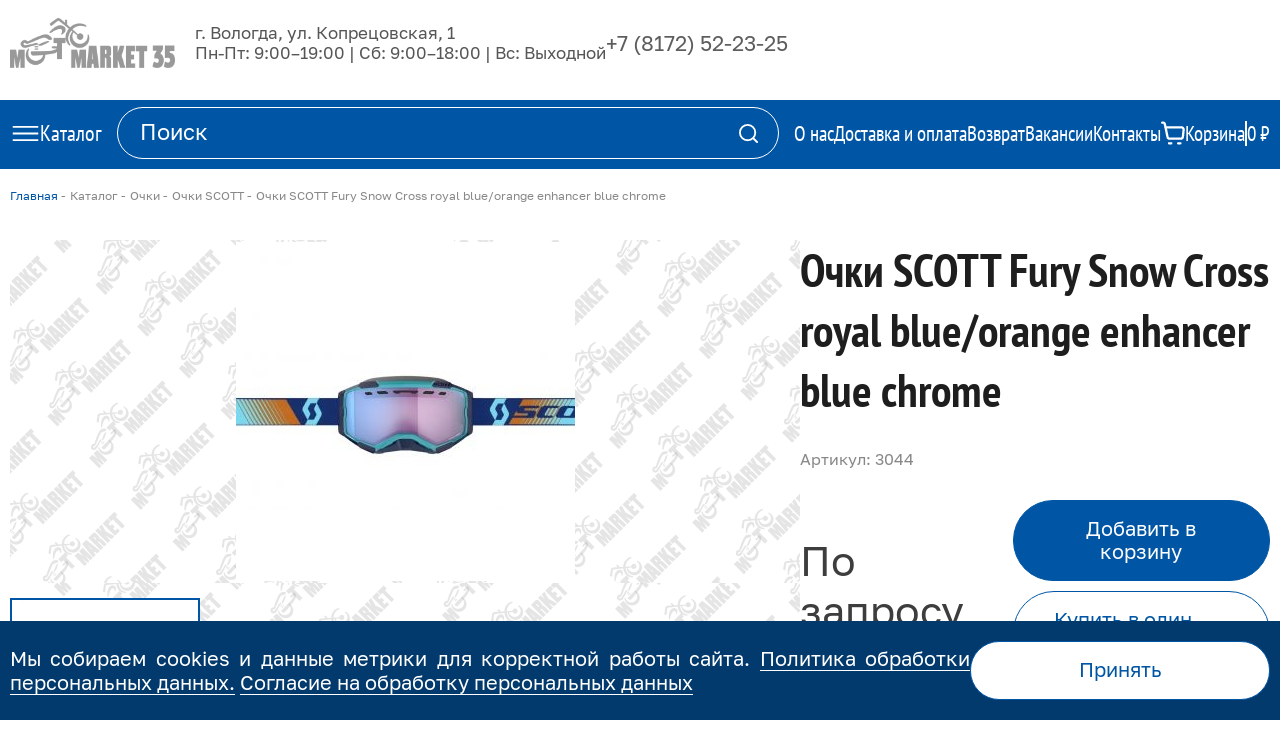

--- FILE ---
content_type: text/html; charset=utf-8
request_url: https://motomarket35.ru/catalog/ochki-scott/nov-b0005478-ochki-scott-fury-snow-cross-royal-blue-orange-enhancer-blue-chrome/
body_size: 35442
content:
<!DOCTYPE html>
<html lang="ru">
<head>
    
    <meta charset="UTF-8" />
    <meta http-equiv="X-UA-Compatible" content="IE=edge">
    <meta name="viewport" content="width=device-width, initial-scale=1" />
    <title>Очки SCOTT Fury Snow Cross royal blue/orange enhancer blue chrome 3044 в Вологде | Мотомаркет 35 Вологда мотосалон</title>
    <link rel="shortcut icon" href="/static/images/favicon.ico" type="image/ico" />
    <link rel="canonical" href="https://motomarket35.ru/catalog/ochki-scott/nov-b0005478-ochki-scott-fury-snow-cross-royal-blue-orange-enhancer-blue-chrome/"/>
    <meta name="robots" content="index, follow" />
    <meta name="description" content="Очки SCOTT Fury Snow Cross royal blue/orange enhancer blue chrome. Подробнее читайте на сайте или узнавайте по телефону.">
    <meta name="keywords" content="снегоход вологда лодочный мотор Вологда прицеп вологда мотомаркет вологда купить мототехнику аодес поларис brp меркурий парсун ямаха экипировка клим скиду">
    <meta property="og:title" content="Очки SCOTT Fury Snow Cross royal blue/orange enhancer blue chrome 3044 в Вологде | Мотомаркет 35 Вологда мотосалон">
    <meta property="og:description" content="Очки SCOTT Fury Snow Cross royal blue/orange enhancer blue chrome. Подробнее читайте на сайте или узнавайте по телефону.">
    <meta property="og:url" content="https://motomarket35.ru/catalog/ochki-scott/nov-b0005478-ochki-scott-fury-snow-cross-royal-blue-orange-enhancer-blue-chrome/"/>
    
        <meta property="og:image" content="https://motomarket35.ru/media/products/nov-b0005478-ochki-scott-fury-snow-cross-royal-blue-orange-enhancer-blue-chrome/nov-b0005478..jpg"/>
    
    <meta property="og:type" content="website" />

    <link rel="stylesheet" href="/static/fonts/Golos/stylesheet.css">
    <link rel="stylesheet" href="/static/fonts/PT%20Sans%20Narrow/stylesheet.css">

    <script src="https://code.jquery.com/jquery-3.7.1.min.js" integrity="sha256-/JqT3SQfawRcv/BIHPThkBvs0OEvtFFmqPF/lYI/Cxo=" crossorigin="anonymous"></script>
    <!-- Yandex.Metrika counter --> 
    <script type="text/javascript" > 
        (function(m,e,t,r,i,k,a){m[i]=m[i]||function(){(m[i].a=m[i].a||[]).push(arguments)}; m[i].l=1*new Date(); for (var j = 0; j < document.scripts.length; j++) {if (document.scripts[j].src === r) { return; }} k=e.createElement(t),a=e.getElementsByTagName(t)[0],k.async=1,k.src=r,a.parentNode.insertBefore(k,a)}) (window, document, "script", "https://mc.yandex.ru/metrika/tag.js", "ym"); ym(52385359, "init", { clickmap:true, trackLinks:true, accurateTrackBounce:true, webvisor:true, trackHash:true, ecommerce:"dataLayer" }); </script> <noscript><div><img src="https://mc.yandex.ru/watch/52385359" style="position:absolute; left:-9999px;" alt="" /></div></noscript>
    <!-- Yandex.Metrika counter -->
    <!-- Google Tag Manager -->
<script>(function(w,d,s,l,i){w[l]=w[l]||[];w[l].push({'gtm.start':
new Date().getTime(),event:'gtm.js'});var f=d.getElementsByTagName(s)[0],
j=d.createElement(s),dl=l!='dataLayer'?'&l='+l:'';j.async=true;j.src=
'https://www.googletagmanager.com/gtm.js?id='+i+dl;f.parentNode.insertBefore(j,f);
})(window,document,'script','dataLayer','GTM-PMCCSHL');</script>
<!-- End Google Tag Manager -->
<meta name="google-site-verification" content="google-site-verification="google-site-verification="KPifYFAGd_jars3upKEQV031Fj5uGCrWjCiIBi6E-R0" />
<meta name="yandex-verification" content="233b3df779749d78" />

<meta name="yandex-verification" content="8ff3dda97020e642" />

<meta name="google-site-verification" content="KPifYFAGd_jars3upKEQV031Fj5uGCrWjCiIBi6E-R0" />


<meta name="google-site-verification" content="UjoPZRrg2JTX4Mo6CG5OFs8nXWsbA_GqsLVD2R0lagg" />
    
    <link rel="stylesheet" href="/static/css/product.css">

    <!-- calltouch -->
    <script>
    (function(w,d,n,c){w.CalltouchDataObject=n;w[n]=function(){w[n]["callbacks"].push(arguments)};if(!w[n]["callbacks"]){w[n]["callbacks"]=[]}w[n]["loaded"]=false;if(typeof c!=="object"){c=[c]}w[n]["counters"]=c;for(var i=0;i<c.length;i+=1){p(c[i])}function p(cId){var a=d.getElementsByTagName("script")[0],s=d.createElement("script"),i=function(){a.parentNode.insertBefore(s,a)},m=typeof Array.prototype.find === 'function',n=m?"init-min.js":"init.js";s.async=true;s.src="https://mod.calltouch.ru/"+n+"?id="+cId;if(w.opera=="[object Opera]"){d.addEventListener("DOMContentLoaded",i,false)}else{i()}}})(window,document,"ct","6kkkifl1");
    </script>
    <!-- calltouch -->
</head>
<body>
    <header>
        <div class="header">
            
<div class="header--block block--desktop">
    <div class="header--top js-category-content-show">
        <div class="container">
            <div class="top--container">
                <a class="top--logo" href="/">
                    <img src="/static/images/motomarket35.ru.png" style="max-width: 165px;">
                </a>
                <div class="block--cities js-city-selected" style="display: none;">
                    <div class="city--selected js-toggle-status-handler">
                        <div class="selected--icon">
                            <svg>
                                <use href="/static/images/static-sprite.svg#city_selected_icon"></use>
                            </svg>
                        </div>
                        <div class="selected--label">Вологда</div>
                        <div class="selected--arrow">
                            <svg>
                                <use href="/static/images/sprite.svg#city_selected_arrow_icon"></use>
                            </svg>
                        </div>
                    </div>
                    <div class="city--list js-toggle-status-component">
                        <div class="list--container">
                            
                                <a class="list--item" href="http://motomarket35.ru/catalog/ochki-scott/nov-b0005478-ochki-scott-fury-snow-cross-royal-blue-orange-enhancer-blue-chrome/">
                                    Вологда
                                </a>
                            
                        </div>
                    </div>
                </div>
                <div class="top--info">
                    <div class="info--address">г. Вологда, ул. Копрецовская, 1</div>
                    <div class="info--worktime">Пн-Пт: 9:00–19:00 | Сб: 9:00–18:00 | Вс: Выходной</div>
                </div>
                <div class="top--call_block">
			<div class="call--phone"><a href="tel:+78172522325">+7 (8172) 52-23-25</a></div>
                    <!--<div class="call--button button--style-fill" data-micromodal-trigger="modal--call">Заказать звонок</div>-->
                </div>
            </div>
        </div>
    </div>

    <div class="cities--bottom js-city-model-select-desktop" style="display: none;">
        <p class="bottom--current">
            Ваш текущий город <span class="current--city">Вологда</span> ?
        </p>

        <div class="bottom--inputs">
            <div class="input--accept input--element js-city-model-select-accept">Да</div>
            <div class="input--another input--element js-city-model-select-another">Другой</div>
        </div>
    </div>

    <div class="js-category-block-selected">
        <div class="header--bottom js-category-content-show">
            <div class="container">
                <div class="bottom--container">
                    <div class="bottom--catalog js-toggle-status-handler">
                        <div class="catalog--icon">
                            <svg class="icon--inactive">
                                <use href="/static/images/sprite.svg#burger_icon"></use>
                            </svg>
                            <svg class="icon--active">
                                <use href="/static/images/sprite.svg#cross_cat_icon"></use>
                            </svg>
                        </div>
                        <div class="catalog--title">Каталог</div>
                    </div>
                    <form class="block--search js-search-form-block" method="GET" action="/catalog/search/" data-api="/catalog/search-api/">
                        <div class="search--container">
                            <input type="text" name="search" class="search--input" placeholder="Поиск">
                            <div class="search--submit js-search-form-link">
                                <svg>
                                    <use href="/static/images/sprite.svg#search_icon"></use>
                                </svg>
                            </div>
                        </div>
                        <div class="search--result js-field-search-result">
                        </div>
                    </form>
                    <div class="bottom--links">
                        <a href="/o-nas/" class="link--item">
                            <div class="item--label">О нас</div>
                        </a>
                        <a href="/dostavka-i-oplata/" class="link--item">
                            <div class="item--label">Доставка и оплата</div>
                        </a>
                        <a href="/vozvrat/" class="link--item">
                            <div class="item--label">Возврат</div>
                        </a>
                        <a href="/vakansii/" class="link--item">
                            <div class="item--label">Вакансии</div>
                        </a>
                        <a href="/contacts/" class="link--item">
                            <div class="item--label">Контакты</div>
                        </a>
                        <a href="/cart/" class="link--item item--cart js-cart-block">
                            <div class="cart--icon">
                                <svg>
                                    <use href="/static/images/sprite.svg#cart_icon"></use>
                                </svg>
                            </div>
                            <div class="cart--label">Корзина</div>
                            <div class="cart--divider"></div>
                            <div class="cart--price js-cart-block-sum">0 ₽</div>
                        </a>
                    </div>
                </div>
            </div>
        </div>
    
        <div class="desktop--block block--categories js-toggle-status-component">
            <div class="container">
                <div class="block--container">
                    
<div class="header--category-block js-category-select-block">
    <div class="block--overlay js-category-select-overlay"></div>
    <div class="block--container">

        <div class="block--categories">
            <div class="categories--container">
                <div class="categories--list js-category-select-scrollbar">
                    

                        
                            <a class="list--item js-category-select-handler" href="/catalog/snegokhody/" data-key="244">
                                <div class="item--icon">
                                    <svg>
                                        <use href="/static/images/sprite.svg#snegohody_icon""></use>
                                    </svg>
                                </div>
                                <div class="item--label">Снегоходы</div>
                            </a>
                        
                    

                        
                            <a class="list--item js-category-select-handler" href="/catalog/mototsikly/" data-key="274">
                                <div class="item--icon">
                                    <svg>
                                        <use href="/static/images/sprite.svg#moto_icon""></use>
                                    </svg>
                                </div>
                                <div class="item--label">Мотоциклы</div>
                            </a>
                        
                    

                        
                            <a class="list--item js-category-select-handler" href="/catalog/kvadrotsikly/" data-key="282">
                                <div class="item--icon">
                                    <svg>
                                        <use href="/static/images/sprite.svg#kvadro_icon""></use>
                                    </svg>
                                </div>
                                <div class="item--label">Квадроциклы</div>
                            </a>
                        
                    

                        
                            <a class="list--item js-category-select-handler" href="/catalog/gidrotsikly/" data-key="308">
                                <div class="item--icon">
                                    <svg>
                                        <use href="/static/images/sprite.svg#gidro_icon""></use>
                                    </svg>
                                </div>
                                <div class="item--label">Гидроциклы</div>
                            </a>
                        
                    

                        
                            <a class="list--item js-category-select-handler" href="/catalog/avto-pritsepy/" data-key="311">
                                <div class="item--icon">
                                    <svg>
                                        <use href="/static/images/sprite.svg#pricep_icon""></use>
                                    </svg>
                                </div>
                                <div class="item--label">Авто прицепы</div>
                            </a>
                        
                    

                        
                            <a class="list--item js-category-select-handler" href="/catalog/lodki-katera/" data-key="324">
                                <div class="item--icon">
                                    <svg>
                                        <use href="/static/images/sprite.svg#lodki_kater_icon""></use>
                                    </svg>
                                </div>
                                <div class="item--label">Лодки Катера</div>
                            </a>
                        
                    

                        
                            <a class="list--item js-category-select-handler" href="/catalog/lodochnye-motory/" data-key="343">
                                <div class="item--icon">
                                    <svg>
                                        <use href="/static/images/sprite.svg#lod_mot_icon""></use>
                                    </svg>
                                </div>
                                <div class="item--label">Лодочные моторы</div>
                            </a>
                        
                    

                        
                            <a class="list--item js-category-select-handler" href="/catalog/aksessuary-dlia-lodok/" data-key="358">
                                <div class="item--icon">
                                    <svg>
                                        <use href="/static/images/sprite.svg#akks_lodk_icon""></use>
                                    </svg>
                                </div>
                                <div class="item--label">Аксессуары для лодок</div>
                            </a>
                        
                    

                        
                            <a class="list--item js-category-select-handler" href="/catalog/masla-i-smazki/" data-key="398">
                                <div class="item--icon">
                                    <svg>
                                        <use href="/static/images/sprite.svg#masla_smazki_icon""></use>
                                    </svg>
                                </div>
                                <div class="item--label">Масла и смазки</div>
                            </a>
                        
                    

                        
                            <a class="list--item js-category-select-handler" href="/catalog/sadovaia-tekhnika-mtd/" data-key="413">
                                <div class="item--icon">
                                    <svg>
                                        <use href="/static/images/sprite.svg#sad_tech_icon""></use>
                                    </svg>
                                </div>
                                <div class="item--label">Садовая техника Yard Fox</div>
                            </a>
                        
                    

                        
                            <a class="list--item js-category-select-handler" href="/catalog/ekipirovka/" data-key="422">
                                <div class="item--icon">
                                    <svg>
                                        <use href="/static/images/sprite.svg#ekip_icon""></use>
                                    </svg>
                                </div>
                                <div class="item--label">Экипировка</div>
                            </a>
                        
                    

                        
                            <a class="list--item js-category-select-handler" href="/catalog/shlema/" data-key="492">
                                <div class="item--icon">
                                    <svg>
                                        <use href="/static/images/sprite.svg#schlem_icon""></use>
                                    </svg>
                                </div>
                                <div class="item--label">Шлема</div>
                            </a>
                        
                    

                        
                            <a class="list--item js-category-select-handler" href="/catalog/ochki/" data-key="504">
                                <div class="item--icon">
                                    <svg>
                                        <use href="/static/images/sprite.svg#ochki_icon""></use>
                                    </svg>
                                </div>
                                <div class="item--label">Очки</div>
                            </a>
                        
                    

                        
                            <a class="list--item js-category-select-handler" href="/catalog/otdykh-na-vode/" data-key="508">
                                <div class="item--icon">
                                    <svg>
                                        <use href="/static/images/sprite.svg#otd_na_vode_icon""></use>
                                    </svg>
                                </div>
                                <div class="item--label">Отдых на воде</div>
                            </a>
                        
                    

                        
                            <a class="list--item js-category-select-handler" href="/catalog/farkopy-dlia-avtomobilei/">
                                <div class="item--icon">
                                    <svg>
                                        <use href="/static/images/sprite.svg#farkop_icon"></use>
                                    </svg>
                                </div>
                                <div class="item--label">Фаркопы для автомобилей</div>
                            </a>
                        
                    

                        
                            <a class="list--item js-category-select-handler" href="/catalog/elektronika/" data-key="523">
                                <div class="item--icon">
                                    <svg>
                                        <use href="/static/images/sprite.svg#elektr_icon""></use>
                                    </svg>
                                </div>
                                <div class="item--label">Электроника</div>
                            </a>
                        
                    

                        
                            <a class="list--item js-category-select-handler" href="/catalog/zapchasti/" data-key="30045">
                                <div class="item--icon">
                                    <svg>
                                        <use href="/static/images/sprite.svg#""></use>
                                    </svg>
                                </div>
                                <div class="item--label">Запчасти</div>
                            </a>
                        
                    
                </div>
            </div>
        </div>

        <div class="categories--subcategories-scope">
            <div class="scope--list">

                

                    
                        <div class="list--item js-category-select-item js-category-select-scrollbar" data-key="244">

                            <div class="item--close js-category-select-clear">
                                <svg>
                                    <use href="/static/images/sprite.svg#cross_cat_icon"></use>
                                </svg>
                            </div>

                            <div class="item--subcategories">
                                <div class="subcategories--container">
                                    <div class="subcategories--list">
                                        
                                            <a class="list--item" href="/catalog/snegohody-odes/">
                                                <div class="item--label">Снегоходы AODES</div>
                                            </a>
                                        
                                            <a class="list--item" href="/catalog/snegokhody-polaris/">
                                                <div class="item--label">Снегоходы POLARIS</div>
                                            </a>
                                        
                                            <a class="list--item" href="/catalog/snegokhody-ski-doo/">
                                                <div class="item--label">Снегоходы SKI-DOO</div>
                                            </a>
                                        
                                            <a class="list--item" href="/catalog/snegokhody-lynx/">
                                                <div class="item--label">Снегоходы LYNX</div>
                                            </a>
                                        
                                            <a class="list--item" href="/catalog/snegokhody-stels/">
                                                <div class="item--label">Снегоходы STELS</div>
                                            </a>
                                        
                                            <a class="list--item" href="/catalog/snegokhody-irbis/">
                                                <div class="item--label">Снегоходы Ирбис</div>
                                            </a>
                                        
                                            <a class="list--item" href="/catalog/snegokhody-aksessuary-polaris/">
                                                <div class="item--label">Аксессуары Polaris</div>
                                            </a>
                                        
                                            <a class="list--item" href="/catalog/aksessuary-brp/">
                                                <div class="item--label">Аксессуары  BRP</div>
                                            </a>
                                        
                                            <a class="list--item" href="/catalog/aksessuary-dlia-snegokhodov/">
                                                <div class="item--label">Аксессуары для снегоходов</div>
                                            </a>
                                        
                                            <a class="list--item" href="/catalog/ruchki-mufty/">
                                                <div class="item--label">Ручки муфты</div>
                                            </a>
                                        
                                            <a class="list--item" href="/catalog/sumki-chekhly-kofry/">
                                                <div class="item--label">Сумки чехлы кофры</div>
                                            </a>
                                        
                                            <a class="list--item" href="/catalog/lopaty-snegokhodnye/">
                                                <div class="item--label">Лопаты снегоходные</div>
                                            </a>
                                        
                                            <a class="list--item" href="/catalog/remni-variatora/">
                                                <div class="item--label">Ремни вариатора</div>
                                            </a>
                                        
                                            <a class="list--item" href="/catalog/sani-snegokhodnye/">
                                                <div class="item--label">Сани снегоходные</div>
                                            </a>
                                        
                                            <a class="list--item" href="/catalog/traki-snegokhodnye/">
                                                <div class="item--label">Траки гусеницы снегоходные</div>
                                            </a>
                                        
                                            <a class="list--item" href="/catalog/tiuning-skinz/">
                                                <div class="item--label">Тюнинг SKINZ</div>
                                            </a>
                                        
                                            <a class="list--item" href="/catalog/rasshiriteli-lyzh/">
                                                <div class="item--label">Расширители лыж</div>
                                            </a>
                                        
                                            <a class="list--item" href="/catalog/nakleiki-na-snegokhody/">
                                                <div class="item--label">Наклейки на снегоходы</div>
                                            </a>
                                        
                                            <a class="list--item" href="/catalog/prostavki-rulia/">
                                                <div class="item--label">Проставки руля</div>
                                            </a>
                                        
                                            <a class="list--item" href="/catalog/snegokhody-transportirovka/">
                                                <div class="item--label">транспортировка</div>
                                            </a>
                                        
                                            <a class="list--item" href="/catalog/ruli-stropy/">
                                                <div class="item--label">Рули стропы</div>
                                            </a>
                                        
                                            <a class="list--item" href="/catalog/skrebki/">
                                                <div class="item--label">Скребки</div>
                                            </a>
                                        
                                            <a class="list--item" href="/catalog/tiuning-rossiia/">
                                                <div class="item--label">Бампера</div>
                                            </a>
                                        
                                    </div>
                                </div>
                            </div>
                        </div>
                    

                

                    
                        <div class="list--item js-category-select-item js-category-select-scrollbar" data-key="274">

                            <div class="item--close js-category-select-clear">
                                <svg>
                                    <use href="/static/images/sprite.svg#cross_cat_icon"></use>
                                </svg>
                            </div>

                            <div class="item--subcategories">
                                <div class="subcategories--container">
                                    <div class="subcategories--list">
                                        
                                            <a class="list--item" href="/catalog/mototsikly-regulmoto/">
                                                <div class="item--label">Мотоциклы REGULMOTO</div>
                                            </a>
                                        
                                            <a class="list--item" href="/catalog/mototsikly-bajaj/">
                                                <div class="item--label">Мотоциклы BAJAJ</div>
                                            </a>
                                        
                                            <a class="list--item" href="/catalog/motocikly-progasi/">
                                                <div class="item--label">Мотоциклы PROGASI</div>
                                            </a>
                                        
                                            <a class="list--item" href="/catalog/aksessuary/">
                                                <div class="item--label">Аксессуары</div>
                                            </a>
                                        
                                            <a class="list--item" href="/catalog/shiny-dlia-mototsiklov/">
                                                <div class="item--label">Шины для мотоциклов</div>
                                            </a>
                                        
                                            <a class="list--item" href="/catalog/tsepi-zvezdy/">
                                                <div class="item--label">Цепи звезды</div>
                                            </a>
                                        
                                    </div>
                                </div>
                            </div>
                        </div>
                    

                

                    
                        <div class="list--item js-category-select-item js-category-select-scrollbar" data-key="282">

                            <div class="item--close js-category-select-clear">
                                <svg>
                                    <use href="/static/images/sprite.svg#cross_cat_icon"></use>
                                </svg>
                            </div>

                            <div class="item--subcategories">
                                <div class="subcategories--container">
                                    <div class="subcategories--list">
                                        
                                            <a class="list--item" href="/catalog/kvadrotsikly-polaris/">
                                                <div class="item--label">Квадроциклы POLARIS</div>
                                            </a>
                                        
                                            <a class="list--item" href="/catalog/kvadrotsikly-can-am/">
                                                <div class="item--label">Квадроциклы CAN-AM</div>
                                            </a>
                                        
                                            <a class="list--item" href="/catalog/kvadrotsikly-odes/">
                                                <div class="item--label">Квадроциклы AODES</div>
                                            </a>
                                        
                                            <a class="list--item" href="/catalog/kvadrotsikly-stels/">
                                                <div class="item--label">Квадроциклы STELS</div>
                                            </a>
                                        
                                            <a class="list--item" href="/catalog/kvadrotsikl-hisun/">
                                                <div class="item--label">Квадроциклы HISUN</div>
                                            </a>
                                        
                                            <a class="list--item" href="/catalog/zashchity-na-kvadrotsikly/">
                                                <div class="item--label">Защиты на Квадроциклы</div>
                                            </a>
                                        
                                            <a class="list--item" href="/catalog/kanistry-ekstrim/">
                                                <div class="item--label">Канистры  Экстрим</div>
                                            </a>
                                        
                                            <a class="list--item" href="/catalog/kofry-atv/">
                                                <div class="item--label">Кофры АТВ</div>
                                            </a>
                                        
                                            <a class="list--item" href="/catalog/lebedki/">
                                                <div class="item--label">Лебедки</div>
                                            </a>
                                        
                                            <a class="list--item" href="/catalog/aksessuary-polaris/">
                                                <div class="item--label">Аксессуары  Polaris</div>
                                            </a>
                                        
                                            <a class="list--item" href="/catalog/rychagi-liftovka-vynosy-radiatora-shnorkel/">
                                                <div class="item--label">Рычаги лифтовка выносы радиатора шноркель</div>
                                            </a>
                                        
                                            <a class="list--item" href="/catalog/pritsepy-atv/">
                                                <div class="item--label">Прицепы АТВ</div>
                                            </a>
                                        
                                            <a class="list--item" href="/catalog/rasshiriteli-arok/">
                                                <div class="item--label">Расширители арок</div>
                                            </a>
                                        
                                            <a class="list--item" href="/catalog/svet-na-atv/">
                                                <div class="item--label">Свет на АТВ</div>
                                            </a>
                                        
                                            <a class="list--item" href="/catalog/shiny-diski-atv/">
                                                <div class="item--label">Шины Диски АТВ</div>
                                            </a>
                                        
                                            <a class="list--item" href="/catalog/aksessuary-can-am/">
                                                <div class="item--label">Аксессуары Can-Am</div>
                                            </a>
                                        
                                            <a class="list--item" href="/catalog/aksessuary-kolpin/">
                                                <div class="item--label">Аксессуары Kolpin</div>
                                            </a>
                                        
                                            <a class="list--item" href="/catalog/otvaly-dlia-atv/">
                                                <div class="item--label">Отвалы для АТВ</div>
                                            </a>
                                        
                                    </div>
                                </div>
                            </div>
                        </div>
                    

                

                    
                        <div class="list--item js-category-select-item js-category-select-scrollbar" data-key="308">

                            <div class="item--close js-category-select-clear">
                                <svg>
                                    <use href="/static/images/sprite.svg#cross_cat_icon"></use>
                                </svg>
                            </div>

                            <div class="item--subcategories">
                                <div class="subcategories--container">
                                    <div class="subcategories--list">
                                        
                                            <a class="list--item" href="/catalog/gidrotsikly-yamaha/">
                                                <div class="item--label">Гидроциклы YAMAHA</div>
                                            </a>
                                        
                                            <a class="list--item" href="/catalog/gidrotsikly-sea-doo/">
                                                <div class="item--label">Гидроциклы SEA-DOO</div>
                                            </a>
                                        
                                            <a class="list--item" href="/catalog/gidrotsikly-kawasaki/">
                                                <div class="item--label">Гидроциклы KAWASAKI</div>
                                            </a>
                                        
                                            <a class="list--item" href="/catalog/gidrocikly-sanj/">
                                                <div class="item--label">Гидроциклы SANJ</div>
                                            </a>
                                        
                                            <a class="list--item" href="/catalog/aksessuary-sea-doo/">
                                                <div class="item--label">Аксессуары Sea-Doo</div>
                                            </a>
                                        
                                    </div>
                                </div>
                            </div>
                        </div>
                    

                

                    
                        <div class="list--item js-category-select-item js-category-select-scrollbar" data-key="311">

                            <div class="item--close js-category-select-clear">
                                <svg>
                                    <use href="/static/images/sprite.svg#cross_cat_icon"></use>
                                </svg>
                            </div>

                            <div class="item--subcategories">
                                <div class="subcategories--container">
                                    <div class="subcategories--list">
                                        
                                            <a class="list--item" href="/catalog/pritsepy-lav/">
                                                <div class="item--label">Прицепы ЛАВ</div>
                                            </a>
                                        
                                            <a class="list--item" href="/catalog/pritsepy-mzsa/">
                                                <div class="item--label">Прицепы МЗСА</div>
                                            </a>
                                        
                                            <a class="list--item" href="/catalog/pritsepy-treiler/">
                                                <div class="item--label">Прицепы ТРЕЙЛЕР</div>
                                            </a>
                                        
                                    </div>
                                </div>
                            </div>
                        </div>
                    

                

                    
                        <div class="list--item js-category-select-item js-category-select-scrollbar" data-key="324">

                            <div class="item--close js-category-select-clear">
                                <svg>
                                    <use href="/static/images/sprite.svg#cross_cat_icon"></use>
                                </svg>
                            </div>

                            <div class="item--subcategories">
                                <div class="subcategories--container">
                                    <div class="subcategories--list">
                                        
                                            <a class="list--item" href="/catalog/lodki-victory-boats/">
                                                <div class="item--label">Лодки VICTORY</div>
                                            </a>
                                        
                                            <a class="list--item" href="/catalog/lodki-feniks/">
                                                <div class="item--label">Лодки ФЕНИКС</div>
                                            </a>
                                        
                                            <a class="list--item" href="/catalog/lodki-triera/">
                                                <div class="item--label">лодки TRIERA</div>
                                            </a>
                                        
                                            <a class="list--item" href="/catalog/lodki-xstream/">
                                                <div class="item--label">Лодки XSTREAM</div>
                                            </a>
                                        
                                            <a class="list--item" href="/catalog/lodki-reid/">
                                                <div class="item--label">Лодки Рейд</div>
                                            </a>
                                        
                                            <a class="list--item" href="/catalog/lodki-navigator/">
                                                <div class="item--label">Лодки НАВИГАТОР</div>
                                            </a>
                                        
                                            <a class="list--item" href="/catalog/lodki-gladiator/">
                                                <div class="item--label">Лодки GLADIATOR</div>
                                            </a>
                                        
                                    </div>
                                </div>
                            </div>
                        </div>
                    

                

                    
                        <div class="list--item js-category-select-item js-category-select-scrollbar" data-key="343">

                            <div class="item--close js-category-select-clear">
                                <svg>
                                    <use href="/static/images/sprite.svg#cross_cat_icon"></use>
                                </svg>
                            </div>

                            <div class="item--subcategories">
                                <div class="subcategories--container">
                                    <div class="subcategories--list">
                                        
                                            <a class="list--item" href="/catalog/dvigateli-mercury/">
                                                <div class="item--label">Лодочные моторы MERCURY</div>
                                            </a>
                                        
                                            <a class="list--item" href="/catalog/dvigateli-parsun/">
                                                <div class="item--label">Лодочные моторы PARSUN</div>
                                            </a>
                                        
                                            <a class="list--item" href="/catalog/elektromotory-motorguide-ot-mercury/">
                                                <div class="item--label">Электромоторы MotorGuide от Mercury</div>
                                            </a>
                                        
                                    </div>
                                </div>
                            </div>
                        </div>
                    

                

                    
                        <div class="list--item js-category-select-item js-category-select-scrollbar" data-key="358">

                            <div class="item--close js-category-select-clear">
                                <svg>
                                    <use href="/static/images/sprite.svg#cross_cat_icon"></use>
                                </svg>
                            </div>

                            <div class="item--subcategories">
                                <div class="subcategories--container">
                                    <div class="subcategories--list">
                                        
                                            <a class="list--item" href="/catalog/aksessuary-dlia-plm/">
                                                <div class="item--label">Аксессуары для ПЛМ</div>
                                            </a>
                                        
                                            <a class="list--item" href="/catalog/vinty-dlia-lodochnykh-motorov/">
                                                <div class="item--label">Винты для лодочных моторов</div>
                                            </a>
                                        
                                            <a class="list--item" href="/catalog/distantsiia/">
                                                <div class="item--label">Дистанция</div>
                                            </a>
                                        
                                            <a class="list--item" href="/catalog/nasosy-dlia-lodok/">
                                                <div class="item--label">Насосы для лодок</div>
                                            </a>
                                        
                                            <a class="list--item" href="/catalog/osushitelnaia-sistema/">
                                                <div class="item--label">Осушительная система</div>
                                            </a>
                                        
                                            <a class="list--item" href="/catalog/palubnoe-oborudovanie/">
                                                <div class="item--label">Палубное оборудование</div>
                                            </a>
                                        
                                            <a class="list--item" href="/catalog/pribory-kontrolia-dlia-plm/">
                                                <div class="item--label">Приборы контроля для плм</div>
                                            </a>
                                        
                                            <a class="list--item" href="/catalog/transportirovka/">
                                                <div class="item--label">Транспортировка</div>
                                            </a>
                                        
                                            <a class="list--item" href="/catalog/spasatelnye-sredstva/">
                                                <div class="item--label">Спасательные средства</div>
                                            </a>
                                        
                                            <a class="list--item" href="/catalog/toplivnye-sistemy/">
                                                <div class="item--label">Топливные системы</div>
                                            </a>
                                        
                                            <a class="list--item" href="/catalog/trantsevye-plity/">
                                                <div class="item--label">Транцевые плиты</div>
                                            </a>
                                        
                                            <a class="list--item" href="/catalog/chekhly-dlia-mototekhniki/">
                                                <div class="item--label">Чехлы для мототехники</div>
                                            </a>
                                        
                                            <a class="list--item" href="/catalog/elektrooborudovanie/">
                                                <div class="item--label">Электрооборудование</div>
                                            </a>
                                        
                                            <a class="list--item" href="/catalog/iakorno-shvartovnye-veshchi/">
                                                <div class="item--label">Якорно-швартовные вещи</div>
                                            </a>
                                        
                                            <a class="list--item" href="/catalog/prichalnye-sistemy/">
                                                <div class="item--label">Причальные системы</div>
                                            </a>
                                        
                                            <a class="list--item" href="/catalog/audiosistemy/">
                                                <div class="item--label">Аудиосистемы</div>
                                            </a>
                                        
                                    </div>
                                </div>
                            </div>
                        </div>
                    

                

                    
                        <div class="list--item js-category-select-item js-category-select-scrollbar" data-key="398">

                            <div class="item--close js-category-select-clear">
                                <svg>
                                    <use href="/static/images/sprite.svg#cross_cat_icon"></use>
                                </svg>
                            </div>

                            <div class="item--subcategories">
                                <div class="subcategories--container">
                                    <div class="subcategories--list">
                                        
                                            <a class="list--item" href="/catalog/masla-brp/">
                                                <div class="item--label">Масла BRP</div>
                                            </a>
                                        
                                            <a class="list--item" href="/catalog/masla-polaris/">
                                                <div class="item--label">Масла Polaris</div>
                                            </a>
                                        
                                            <a class="list--item" href="/catalog/masla-quicksilver/">
                                                <div class="item--label">Масла Quicksilver</div>
                                            </a>
                                        
                                            <a class="list--item" href="/catalog/masla-motul/">
                                                <div class="item--label">Масла Motul</div>
                                            </a>
                                        
                                            <a class="list--item" href="/catalog/maslo-hidea/">
                                                <div class="item--label">Масла HIDEA</div>
                                            </a>
                                        
                                            <a class="list--item" href="/catalog/masla-golfstream/">
                                                <div class="item--label">Масла Golfstream</div>
                                            </a>
                                        
                                            <a class="list--item" href="/catalog/masla-polymerium/">
                                                <div class="item--label">Масла POLYMERIUM</div>
                                            </a>
                                        
                                    </div>
                                </div>
                            </div>
                        </div>
                    

                

                    
                        <div class="list--item js-category-select-item js-category-select-scrollbar" data-key="413">

                            <div class="item--close js-category-select-clear">
                                <svg>
                                    <use href="/static/images/sprite.svg#cross_cat_icon"></use>
                                </svg>
                            </div>

                            <div class="item--subcategories">
                                <div class="subcategories--container">
                                    <div class="subcategories--list">
                                        
                                            <a class="list--item" href="/catalog/traktora-raidery/">
                                                <div class="item--label">Садовые трактора</div>
                                            </a>
                                        
                                            <a class="list--item" href="/catalog/gazonokosilki/">
                                                <div class="item--label">Газонокосилки</div>
                                            </a>
                                        
                                            <a class="list--item" href="/catalog/snegouborshchiki/">
                                                <div class="item--label">Снегоуборщики</div>
                                            </a>
                                        
                                            <a class="list--item" href="/catalog/raskhodniki/">
                                                <div class="item--label">Расходники</div>
                                            </a>
                                        
                                            <a class="list--item" href="/catalog/zap-chasti-mtd/">
                                                <div class="item--label">Зап. части МТД</div>
                                            </a>
                                        
                                    </div>
                                </div>
                            </div>
                        </div>
                    

                

                    
                        <div class="list--item js-category-select-item js-category-select-scrollbar" data-key="422">

                            <div class="item--close js-category-select-clear">
                                <svg>
                                    <use href="/static/images/sprite.svg#cross_cat_icon"></use>
                                </svg>
                            </div>

                            <div class="item--subcategories">
                                <div class="subcategories--container">
                                    <div class="subcategories--list">
                                        
                                            <a class="list--item" href="/catalog/ekipirovka-alpinestars/">
                                                <div class="item--label">Экипировка ALPINESTARS</div>
                                            </a>
                                        
                                            <a class="list--item" href="/catalog/ekipirovka-agvsport/">
                                                <div class="item--label">Экипировка AGVSPORT</div>
                                            </a>
                                        
                                            <a class="list--item" href="/catalog/ekipirovka-scott/">
                                                <div class="item--label">Экипировка SCOTT</div>
                                            </a>
                                        
                                            <a class="list--item" href="/catalog/ekipirovka-klim/">
                                                <div class="item--label">Экипировка KLIM</div>
                                            </a>
                                        
                                            <a class="list--item" href="/catalog/ekipirovka-ski-doo/">
                                                <div class="item--label">Экипировка Ski-Doo</div>
                                            </a>
                                        
                                            <a class="list--item" href="/catalog/ekipirovka-lynx/">
                                                <div class="item--label">Экипировка Lynx</div>
                                            </a>
                                        
                                            <a class="list--item" href="/catalog/ekipirovka-can-am/">
                                                <div class="item--label">Экипировка Can-am</div>
                                            </a>
                                        
                                            <a class="list--item" href="/catalog/ekipirovka-sea-doo/">
                                                <div class="item--label">Экипировка Sea-Doo</div>
                                            </a>
                                        
                                            <a class="list--item" href="/catalog/ekipirovka-polaris/">
                                                <div class="item--label">Экипировка POLARIS</div>
                                            </a>
                                        
                                            <a class="list--item" href="/catalog/ekipirovka-kawasaki/">
                                                <div class="item--label">Экипировка KAWASAKI</div>
                                            </a>
                                        
                                            <a class="list--item" href="/catalog/ekipirovka-finntrail/">
                                                <div class="item--label">Экипировка FINNTRAIL</div>
                                            </a>
                                        
                                            <a class="list--item" href="/catalog/ekipirovka-evs/">
                                                <div class="item--label">Экипировка EVS</div>
                                            </a>
                                        
                                            <a class="list--item" href="/catalog/ekipirovka-ixs/">
                                                <div class="item--label">Экипировка IXS</div>
                                            </a>
                                        
                                            <a class="list--item" href="/catalog/ekipirovka-fxr/">
                                                <div class="item--label">Экипировка FXR</div>
                                            </a>
                                        
                                            <a class="list--item" href="/catalog/ekipirovka-tobe/">
                                                <div class="item--label">Экипировка TOBE</div>
                                            </a>
                                        
                                            <a class="list--item" href="/catalog/ekipirovka-slednecks/">
                                                <div class="item--label">Экипировка SLEDNECKS</div>
                                            </a>
                                        
                                            <a class="list--item" href="/catalog/ekipirovka-thor/">
                                                <div class="item--label">Экипировка THOR</div>
                                            </a>
                                        
                                            <a class="list--item" href="/catalog/ekipirovka-mp-asu-yoko/">
                                                <div class="item--label">Экипировка MP-ASU, YOKO</div>
                                            </a>
                                        
                                            <a class="list--item" href="/catalog/ekipirovka-moteq/">
                                                <div class="item--label">Экипировка Moteq</div>
                                            </a>
                                        
                                            <a class="list--item" href="/catalog/ekipirovka-tcx/">
                                                <div class="item--label">Экипировка TCX</div>
                                            </a>
                                        
                                            <a class="list--item" href="/catalog/ekipirovka-spidi-sidi/">
                                                <div class="item--label">Экипировка SPIDI, SIDI</div>
                                            </a>
                                        
                                            <a class="list--item" href="/catalog/ekipirovka-sweep/">
                                                <div class="item--label">Экипировка SWEEP</div>
                                            </a>
                                        
                                            <a class="list--item" href="/catalog/zashchita-spiny-rus/">
                                                <div class="item--label">ЗАЩИТА спины Рус</div>
                                            </a>
                                        
                                            <a class="list--item" href="/catalog/ekipirovka-tiger/">
                                                <div class="item--label">Экипировка TIGER</div>
                                            </a>
                                        
                                            <a class="list--item" href="/catalog/ekipirovka-rsx/">
                                                <div class="item--label">Экипировка RSX</div>
                                            </a>
                                        
                                    </div>
                                </div>
                            </div>
                        </div>
                    

                

                    
                        <div class="list--item js-category-select-item js-category-select-scrollbar" data-key="492">

                            <div class="item--close js-category-select-clear">
                                <svg>
                                    <use href="/static/images/sprite.svg#cross_cat_icon"></use>
                                </svg>
                            </div>

                            <div class="item--subcategories">
                                <div class="subcategories--container">
                                    <div class="subcategories--list">
                                        
                                            <a class="list--item" href="/catalog/shlema-klim/">
                                                <div class="item--label">Шлема KLIM</div>
                                            </a>
                                        
                                            <a class="list--item" href="/catalog/shlema-airoh/">
                                                <div class="item--label">Шлема AIROH</div>
                                            </a>
                                        
                                            <a class="list--item" href="/catalog/shlema-scott/">
                                                <div class="item--label">Шлема SCOTT</div>
                                            </a>
                                        
                                            <a class="list--item" href="/catalog/shlema-oneal/">
                                                <div class="item--label">Шлема ONEAL</div>
                                            </a>
                                        
                                            <a class="list--item" href="/catalog/shlema-brp/">
                                                <div class="item--label">Шлема BRP</div>
                                            </a>
                                        
                                            <a class="list--item" href="/catalog/shlema-gsb/">
                                                <div class="item--label">Шлема GSB</div>
                                            </a>
                                        
                                            <a class="list--item" href="/catalog/shlema-hjc/">
                                                <div class="item--label">Шлема HJC</div>
                                            </a>
                                        
                                            <a class="list--item" href="/catalog/shlema-lazer/">
                                                <div class="item--label">Шлема LAZER</div>
                                            </a>
                                        
                                            <a class="list--item" href="/catalog/shlema-nolan/">
                                                <div class="item--label">Шлема NOLAN</div>
                                            </a>
                                        
                                            <a class="list--item" href="/catalog/shlema-509/">
                                                <div class="item--label">Шлема 509</div>
                                            </a>
                                        
                                            <a class="list--item" href="/catalog/shlema-rsk/">
                                                <div class="item--label">Шлема RSX</div>
                                            </a>
                                        
                                    </div>
                                </div>
                            </div>
                        </div>
                    

                

                    
                        <div class="list--item js-category-select-item js-category-select-scrollbar" data-key="504">

                            <div class="item--close js-category-select-clear">
                                <svg>
                                    <use href="/static/images/sprite.svg#cross_cat_icon"></use>
                                </svg>
                            </div>

                            <div class="item--subcategories">
                                <div class="subcategories--container">
                                    <div class="subcategories--list">
                                        
                                            <a class="list--item" href="/catalog/ochki-klim/">
                                                <div class="item--label">Очки KLIM</div>
                                            </a>
                                        
                                            <a class="list--item" href="/catalog/ochki-scott/">
                                                <div class="item--label">Очки SCOTT</div>
                                            </a>
                                        
                                            <a class="list--item" href="/catalog/ochki-polaris/">
                                                <div class="item--label">Очки POLARIS</div>
                                            </a>
                                        
                                            <a class="list--item" href="/catalog/ochki-lynx-ski-doo/">
                                                <div class="item--label">Очки Lynx Ski Doo</div>
                                            </a>
                                        
                                            <a class="list--item" href="/catalog/ochki-rsx/">
                                                <div class="item--label">Очки RSX</div>
                                            </a>
                                        
                                    </div>
                                </div>
                            </div>
                        </div>
                    

                

                    
                        <div class="list--item js-category-select-item js-category-select-scrollbar" data-key="508">

                            <div class="item--close js-category-select-clear">
                                <svg>
                                    <use href="/static/images/sprite.svg#cross_cat_icon"></use>
                                </svg>
                            </div>

                            <div class="item--subcategories">
                                <div class="subcategories--container">
                                    <div class="subcategories--list">
                                        
                                            <a class="list--item" href="/catalog/naduvnye-ballony/">
                                                <div class="item--label">Надувные баллоны</div>
                                            </a>
                                        
                                            <a class="list--item" href="/catalog/veikbordy/">
                                                <div class="item--label">Вейкборды</div>
                                            </a>
                                        
                                            <a class="list--item" href="/catalog/vodnye-lyzhi/">
                                                <div class="item--label">Водные лыжи</div>
                                            </a>
                                        
                                            <a class="list--item" href="/catalog/odezhda-na-vode/">
                                                <div class="item--label">Одежда на воде</div>
                                            </a>
                                        
                                            <a class="list--item" href="/catalog/faly-i-trosa/">
                                                <div class="item--label">Фалы и троса</div>
                                            </a>
                                        
                                            <a class="list--item" href="/catalog/zashchitnye-chekhly-aquapac/">
                                                <div class="item--label">Защитные чехлы Aquapac</div>
                                            </a>
                                        
                                    </div>
                                </div>
                            </div>
                        </div>
                    

                

                    

                

                    
                        <div class="list--item js-category-select-item js-category-select-scrollbar" data-key="523">

                            <div class="item--close js-category-select-clear">
                                <svg>
                                    <use href="/static/images/sprite.svg#cross_cat_icon"></use>
                                </svg>
                            </div>

                            <div class="item--subcategories">
                                <div class="subcategories--container">
                                    <div class="subcategories--list">
                                        
                                            <a class="list--item" href="/catalog/navigatory/">
                                                <div class="item--label">Навигаторы</div>
                                            </a>
                                        
                                            <a class="list--item" href="/catalog/ekholoty/">
                                                <div class="item--label">Эхолоты</div>
                                            </a>
                                        
                                    </div>
                                </div>
                            </div>
                        </div>
                    

                

                    
                        <div class="list--item js-category-select-item js-category-select-scrollbar" data-key="30045">

                            <div class="item--close js-category-select-clear">
                                <svg>
                                    <use href="/static/images/sprite.svg#cross_cat_icon"></use>
                                </svg>
                            </div>

                            <div class="item--subcategories">
                                <div class="subcategories--container">
                                    <div class="subcategories--list">
                                        
                                            <a class="list--item" href="/catalog/akkumuliatory/">
                                                <div class="item--label">Аккумуляторы</div>
                                            </a>
                                        
                                            <a class="list--item" href="/catalog/zapchasti-arctic-cat/">
                                                <div class="item--label">Запчасти Arctic Cat</div>
                                            </a>
                                        
                                            <a class="list--item" href="/catalog/zapchasti-brp/">
                                                <div class="item--label">Запчасти BRP</div>
                                            </a>
                                        
                                            <a class="list--item" href="/catalog/zapchasti-honda/">
                                                <div class="item--label">Запчасти Honda</div>
                                            </a>
                                        
                                            <a class="list--item" href="/catalog/zapchasti-kawasaki/">
                                                <div class="item--label">Запчасти Kawasaki</div>
                                            </a>
                                        
                                            <a class="list--item" href="/catalog/zapchasti-mercury/">
                                                <div class="item--label">Запчасти Mercury</div>
                                            </a>
                                        
                                            <a class="list--item" href="/catalog/zapchasti-tohatsu/">
                                                <div class="item--label">Запчасти Tohatsu</div>
                                            </a>
                                        
                                            <a class="list--item" href="/catalog/zapchasti-polaris/">
                                                <div class="item--label">Запчасти Polaris</div>
                                            </a>
                                        
                                            <a class="list--item" href="/catalog/zapchasti-yamaha/">
                                                <div class="item--label">Запчасти Yamaha</div>
                                            </a>
                                        
                                            <a class="list--item" href="/catalog/krylchatki/">
                                                <div class="item--label">Крыльчатки</div>
                                            </a>
                                        
                                            <a class="list--item" href="/catalog/svechi-zazhiganiia/">
                                                <div class="item--label">Свечи зажигания</div>
                                            </a>
                                        
                                            <a class="list--item" href="/catalog/semniki-variatorov/">
                                                <div class="item--label">Съемники вариаторов</div>
                                            </a>
                                        
                                            <a class="list--item" href="/catalog/filtra/">
                                                <div class="item--label">Фильтра</div>
                                            </a>
                                        
                                    </div>
                                </div>
                            </div>
                        </div>
                    

                

            </div>
        </div>
    </div>
</div>

<script>
    function clear_car_menu() {
        let items_menu = document.querySelectorAll('.js-category-select-item');
        items_menu.forEach(element => {
            element.classList.remove('active');    
        });
    }
    $('.js-category-select-handler').mouseenter(function() {
        clear_car_menu();

        console.log($(this).attr('data-key'));

        if($(this).attr('data-key') != undefined) {
            $('.js-category-select-item[data-key='+ $(this).attr('data-key') +']').addClass('active');
        }
        else {
            clear_car_menu();
        }
    });

    $(document).on('click', '.bottom--catalog', function() {
        clear_car_menu();
    });
</script>
                </div>
            </div>
        </div>
    </div>
</div>

            
<div class="header--block block--mobile js-mobile-header-block">
    <div class="header--top">
        <div class="top--container">
            <a class="top--logo" href="/">
                <img src="/static/images/motomarket35.ru.png">
            </a>

            <div class="mobile--container">
                <a class="mobile--cart mobile--element js-cart-block" href="/cart/">
                    <svg>
                        <use href="/static/images/sprite.svg#cart_icon"></use>
                    </svg>
                    
                        <div class="cart--value js-cart-block-count-more">0</div>
                    
                </a>
                <div class="mobile--call mobile--element" data-micromodal-trigger="modal--call">
                    <svg>
                        <use href="/static/images/sprite.svg#call_icon"></use>
                    </svg>
                </div>
                <div class="mobile--open-list mobile--element js-mobile-header-sidebar-open">
                    <svg class="svg-open">
                        <use href="/static/images/sprite.svg#cross_cat_icon"></use>
                    </svg>
                    <svg class="svg-default">
                        <use href="/static/images/sprite.svg#burger_icon"></use>
                    </svg>
                </div>
            </div>
        </div>
    </div>
</div>

            
<div class="header--block block--sidebar js-mobile-header-sidebar">
    <div class="sidebar--container">
        
        <form class="block--search-container js-search-form-block" method="GET" action="/catalog/search/" data-api="/catalog/search-api/">
            <div class="block--search">
                <div class="search--container">
                    <input type="text" name="search" class="search--input" placeholder="Поиск">
                    <div class="search--submit js-search-form-link">
                        <svg>
                            <use href="/static/images/sprite.svg#search_icon"></use>
                        </svg>
                    </div>
                </div>
            </div>
            <div class="search--result js-field-search-result">
            </div>
        </form>


        <div class="sidebar--dynamic js-window-selection-root">

            <div class="dynamic--container">
                <div class="dynamic--item item--city-selected js-window-selection-choose" data-key="cities" style="display: none;">
                    <div class="block--cities">
                        <div class="city--selected">
                            <div class="selected--icon">
                                <svg>
                                    <use href="/static/images/static-sprite.svg#city_selected_icon"></use>
                                </svg>
                            </div>
                            <div class="selected--label">Вологда</div>
                        </div>
                    </div>
                </div>

                <div class="dynamic--item item--categories-list block--categories-list">
                    <div class="categories--list">
                        <div class="list--container">
                            

                                
                                    <div class="list--item js-window-selection-choose" data-key="category_244">
                                        <div class="item--icon">
                                            <svg>
                                                <use href="/static/images/sprite.svg#snegohody_icon"></use>
                                            </svg>
                                        </div>
                                        <div class="item--title">Снегоходы</div>
                                        <div class="item--arrow">
                                            <svg>
                                                <use href="/static/images/sprite.svg#sidebar_category_arrow"></use>
                                            </svg>
                                        </div>
                                    </div>
                                

                            

                                
                                    <div class="list--item js-window-selection-choose" data-key="category_274">
                                        <div class="item--icon">
                                            <svg>
                                                <use href="/static/images/sprite.svg#moto_icon"></use>
                                            </svg>
                                        </div>
                                        <div class="item--title">Мотоциклы</div>
                                        <div class="item--arrow">
                                            <svg>
                                                <use href="/static/images/sprite.svg#sidebar_category_arrow"></use>
                                            </svg>
                                        </div>
                                    </div>
                                

                            

                                
                                    <div class="list--item js-window-selection-choose" data-key="category_282">
                                        <div class="item--icon">
                                            <svg>
                                                <use href="/static/images/sprite.svg#kvadro_icon"></use>
                                            </svg>
                                        </div>
                                        <div class="item--title">Квадроциклы</div>
                                        <div class="item--arrow">
                                            <svg>
                                                <use href="/static/images/sprite.svg#sidebar_category_arrow"></use>
                                            </svg>
                                        </div>
                                    </div>
                                

                            

                                
                                    <div class="list--item js-window-selection-choose" data-key="category_308">
                                        <div class="item--icon">
                                            <svg>
                                                <use href="/static/images/sprite.svg#gidro_icon"></use>
                                            </svg>
                                        </div>
                                        <div class="item--title">Гидроциклы</div>
                                        <div class="item--arrow">
                                            <svg>
                                                <use href="/static/images/sprite.svg#sidebar_category_arrow"></use>
                                            </svg>
                                        </div>
                                    </div>
                                

                            

                                
                                    <div class="list--item js-window-selection-choose" data-key="category_311">
                                        <div class="item--icon">
                                            <svg>
                                                <use href="/static/images/sprite.svg#pricep_icon"></use>
                                            </svg>
                                        </div>
                                        <div class="item--title">Авто прицепы</div>
                                        <div class="item--arrow">
                                            <svg>
                                                <use href="/static/images/sprite.svg#sidebar_category_arrow"></use>
                                            </svg>
                                        </div>
                                    </div>
                                

                            

                                
                                    <div class="list--item js-window-selection-choose" data-key="category_324">
                                        <div class="item--icon">
                                            <svg>
                                                <use href="/static/images/sprite.svg#lodki_kater_icon"></use>
                                            </svg>
                                        </div>
                                        <div class="item--title">Лодки Катера</div>
                                        <div class="item--arrow">
                                            <svg>
                                                <use href="/static/images/sprite.svg#sidebar_category_arrow"></use>
                                            </svg>
                                        </div>
                                    </div>
                                

                            

                                
                                    <div class="list--item js-window-selection-choose" data-key="category_343">
                                        <div class="item--icon">
                                            <svg>
                                                <use href="/static/images/sprite.svg#lod_mot_icon"></use>
                                            </svg>
                                        </div>
                                        <div class="item--title">Лодочные моторы</div>
                                        <div class="item--arrow">
                                            <svg>
                                                <use href="/static/images/sprite.svg#sidebar_category_arrow"></use>
                                            </svg>
                                        </div>
                                    </div>
                                

                            

                                
                                    <div class="list--item js-window-selection-choose" data-key="category_358">
                                        <div class="item--icon">
                                            <svg>
                                                <use href="/static/images/sprite.svg#akks_lodk_icon"></use>
                                            </svg>
                                        </div>
                                        <div class="item--title">Аксессуары для лодок</div>
                                        <div class="item--arrow">
                                            <svg>
                                                <use href="/static/images/sprite.svg#sidebar_category_arrow"></use>
                                            </svg>
                                        </div>
                                    </div>
                                

                            

                                
                                    <div class="list--item js-window-selection-choose" data-key="category_398">
                                        <div class="item--icon">
                                            <svg>
                                                <use href="/static/images/sprite.svg#masla_smazki_icon"></use>
                                            </svg>
                                        </div>
                                        <div class="item--title">Масла и смазки</div>
                                        <div class="item--arrow">
                                            <svg>
                                                <use href="/static/images/sprite.svg#sidebar_category_arrow"></use>
                                            </svg>
                                        </div>
                                    </div>
                                

                            

                                
                                    <div class="list--item js-window-selection-choose" data-key="category_413">
                                        <div class="item--icon">
                                            <svg>
                                                <use href="/static/images/sprite.svg#sad_tech_icon"></use>
                                            </svg>
                                        </div>
                                        <div class="item--title">Садовая техника Yard Fox</div>
                                        <div class="item--arrow">
                                            <svg>
                                                <use href="/static/images/sprite.svg#sidebar_category_arrow"></use>
                                            </svg>
                                        </div>
                                    </div>
                                

                            

                                
                                    <div class="list--item js-window-selection-choose" data-key="category_422">
                                        <div class="item--icon">
                                            <svg>
                                                <use href="/static/images/sprite.svg#ekip_icon"></use>
                                            </svg>
                                        </div>
                                        <div class="item--title">Экипировка</div>
                                        <div class="item--arrow">
                                            <svg>
                                                <use href="/static/images/sprite.svg#sidebar_category_arrow"></use>
                                            </svg>
                                        </div>
                                    </div>
                                

                            

                                
                                    <div class="list--item js-window-selection-choose" data-key="category_492">
                                        <div class="item--icon">
                                            <svg>
                                                <use href="/static/images/sprite.svg#schlem_icon"></use>
                                            </svg>
                                        </div>
                                        <div class="item--title">Шлема</div>
                                        <div class="item--arrow">
                                            <svg>
                                                <use href="/static/images/sprite.svg#sidebar_category_arrow"></use>
                                            </svg>
                                        </div>
                                    </div>
                                

                            

                                
                                    <div class="list--item js-window-selection-choose" data-key="category_504">
                                        <div class="item--icon">
                                            <svg>
                                                <use href="/static/images/sprite.svg#ochki_icon"></use>
                                            </svg>
                                        </div>
                                        <div class="item--title">Очки</div>
                                        <div class="item--arrow">
                                            <svg>
                                                <use href="/static/images/sprite.svg#sidebar_category_arrow"></use>
                                            </svg>
                                        </div>
                                    </div>
                                

                            

                                
                                    <div class="list--item js-window-selection-choose" data-key="category_508">
                                        <div class="item--icon">
                                            <svg>
                                                <use href="/static/images/sprite.svg#otd_na_vode_icon"></use>
                                            </svg>
                                        </div>
                                        <div class="item--title">Отдых на воде</div>
                                        <div class="item--arrow">
                                            <svg>
                                                <use href="/static/images/sprite.svg#sidebar_category_arrow"></use>
                                            </svg>
                                        </div>
                                    </div>
                                

                            

                                
                                    <a href="/catalog/farkopy-dlia-avtomobilei/" class="list--item">
                                        <div class="item--icon">
                                            <svg>
                                                <use href="/static/images/sprite.svg#farkop_icon"></use>
                                            </svg>
                                        </div>
                                        <div class="item--title">Фаркопы для автомобилей</div>
                                    </a>
                                

                            

                                
                                    <div class="list--item js-window-selection-choose" data-key="category_523">
                                        <div class="item--icon">
                                            <svg>
                                                <use href="/static/images/sprite.svg#elektr_icon"></use>
                                            </svg>
                                        </div>
                                        <div class="item--title">Электроника</div>
                                        <div class="item--arrow">
                                            <svg>
                                                <use href="/static/images/sprite.svg#sidebar_category_arrow"></use>
                                            </svg>
                                        </div>
                                    </div>
                                

                            

                                
                                    <div class="list--item js-window-selection-choose" data-key="category_30045">
                                        <div class="item--icon">
                                            <svg>
                                                <use href="/static/images/sprite.svg#"></use>
                                            </svg>
                                        </div>
                                        <div class="item--title">Запчасти</div>
                                        <div class="item--arrow">
                                            <svg>
                                                <use href="/static/images/sprite.svg#sidebar_category_arrow"></use>
                                            </svg>
                                        </div>
                                    </div>
                                

                            
                        </div>
                    </div>
                </div>

                <div class="dynamic--item item--contacts">
                    <div class="contact--item item--address">г. Вологда, ул. Копрецовская, 1</div>
                    <div class="contact--item item--worktime">Пн-Пт: 10:00–19:00<br>Сб: 10:00–18:00<br>Вс: Выходной</div>
                    <div class="contact--item item--call">
                        <div class="call--phone">
                            <div class="phone--icon">
                                <svg>
                                    <use href="/static/images/sprite.svg#call_icon"></use>
                                </svg>
                            </div>
                            <div class="phone--value"><a href="tel:+78172522325">+7 (8172) 52-23-25</a></div>
                        </div>
                        <div class="call--button button--style-fill" data-micromodal-trigger="modal--call">
                            Заказать звонок
                        </div>
                    </div>
                </div>
            </div>

            <div class="dynamic--move_container">
                
                    
<div class="move--item js-window-selection-moveItem" data-key="category_244">
    <div class="item--container">
        <div class="item--prev">
            <div class="prev--arrow">
                <svg>
                    <use href="/static/images/sprite.svg#arrow_long_icon"></use>
                </svg>
            </div>
            <div class="prev--label js-window-selection-moveItem-prev">Назад</div>
        </div>
        <div class="block--categories-list">
            <div class="categories--list">
                <div class="list--container">
                    

                        
                            <a class="list--item" href="/catalog/snegohody-odes/">
                                <div class="item--title">Снегоходы AODES</div>
                            </a>
                        
                    

                        
                            <a class="list--item" href="/catalog/snegokhody-polaris/">
                                <div class="item--title">Снегоходы POLARIS</div>
                            </a>
                        
                    

                        
                            <a class="list--item" href="/catalog/snegokhody-ski-doo/">
                                <div class="item--title">Снегоходы SKI-DOO</div>
                            </a>
                        
                    

                        
                            <a class="list--item" href="/catalog/snegokhody-lynx/">
                                <div class="item--title">Снегоходы LYNX</div>
                            </a>
                        
                    

                        
                            <a class="list--item" href="/catalog/snegokhody-stels/">
                                <div class="item--title">Снегоходы STELS</div>
                            </a>
                        
                    

                        
                            <a class="list--item" href="/catalog/snegokhody-irbis/">
                                <div class="item--title">Снегоходы Ирбис</div>
                            </a>
                        
                    

                        
                            <a class="list--item" href="/catalog/snegokhody-aksessuary-polaris/">
                                <div class="item--title">Аксессуары Polaris</div>
                            </a>
                        
                    

                        
                            <a class="list--item" href="/catalog/aksessuary-brp/">
                                <div class="item--title">Аксессуары  BRP</div>
                            </a>
                        
                    

                        
                            <a class="list--item" href="/catalog/aksessuary-dlia-snegokhodov/">
                                <div class="item--title">Аксессуары для снегоходов</div>
                            </a>
                        
                    

                        
                            <a class="list--item" href="/catalog/ruchki-mufty/">
                                <div class="item--title">Ручки муфты</div>
                            </a>
                        
                    

                        
                            <a class="list--item" href="/catalog/sumki-chekhly-kofry/">
                                <div class="item--title">Сумки чехлы кофры</div>
                            </a>
                        
                    

                        
                            <a class="list--item" href="/catalog/lopaty-snegokhodnye/">
                                <div class="item--title">Лопаты снегоходные</div>
                            </a>
                        
                    

                        
                            <div class="list--item js-window-selection-choose" data-key="category_31659">
                                <div class="item--title">Ремни вариатора</div>
                                <div class="item--arrow">
                                    <svg>
                                        <use href="/static/images/sprite.svg#sidebar_category_arrow"></use>
                                    </svg>
                                </div>
                            </div>
                        
                    

                        
                            <div class="list--item js-window-selection-choose" data-key="category_31661">
                                <div class="item--title">Сани снегоходные</div>
                                <div class="item--arrow">
                                    <svg>
                                        <use href="/static/images/sprite.svg#sidebar_category_arrow"></use>
                                    </svg>
                                </div>
                            </div>
                        
                    

                        
                            <div class="list--item js-window-selection-choose" data-key="category_31663">
                                <div class="item--title">Траки гусеницы снегоходные</div>
                                <div class="item--arrow">
                                    <svg>
                                        <use href="/static/images/sprite.svg#sidebar_category_arrow"></use>
                                    </svg>
                                </div>
                            </div>
                        
                    

                        
                            <a class="list--item" href="/catalog/tiuning-skinz/">
                                <div class="item--title">Тюнинг SKINZ</div>
                            </a>
                        
                    

                        
                            <a class="list--item" href="/catalog/rasshiriteli-lyzh/">
                                <div class="item--title">Расширители лыж</div>
                            </a>
                        
                    

                        
                            <a class="list--item" href="/catalog/nakleiki-na-snegokhody/">
                                <div class="item--title">Наклейки на снегоходы</div>
                            </a>
                        
                    

                        
                            <a class="list--item" href="/catalog/prostavki-rulia/">
                                <div class="item--title">Проставки руля</div>
                            </a>
                        
                    

                        
                            <a class="list--item" href="/catalog/snegokhody-transportirovka/">
                                <div class="item--title">транспортировка</div>
                            </a>
                        
                    

                        
                            <a class="list--item" href="/catalog/ruli-stropy/">
                                <div class="item--title">Рули стропы</div>
                            </a>
                        
                    

                        
                            <a class="list--item" href="/catalog/skrebki/">
                                <div class="item--title">Скребки</div>
                            </a>
                        
                    

                        
                            <a class="list--item" href="/catalog/tiuning-rossiia/">
                                <div class="item--title">Бампера</div>
                            </a>
                        
                    
                </div>
            </div>
        </div>
    </div>
</div>
                
                    
<div class="move--item js-window-selection-moveItem" data-key="category_31950">
    <div class="item--container">
        <div class="item--prev">
            <div class="prev--arrow">
                <svg>
                    <use href="/static/images/sprite.svg#arrow_long_icon"></use>
                </svg>
            </div>
            <div class="prev--label js-window-selection-moveItem-prev">Назад</div>
        </div>
        <div class="block--categories-list">
            <div class="categories--list">
                <div class="list--container">
                    
                </div>
            </div>
        </div>
    </div>
</div>
                
                    
<div class="move--item js-window-selection-moveItem" data-key="category_31649">
    <div class="item--container">
        <div class="item--prev">
            <div class="prev--arrow">
                <svg>
                    <use href="/static/images/sprite.svg#arrow_long_icon"></use>
                </svg>
            </div>
            <div class="prev--label js-window-selection-moveItem-prev">Назад</div>
        </div>
        <div class="block--categories-list">
            <div class="categories--list">
                <div class="list--container">
                    
                </div>
            </div>
        </div>
    </div>
</div>
                
                    
<div class="move--item js-window-selection-moveItem" data-key="category_31651">
    <div class="item--container">
        <div class="item--prev">
            <div class="prev--arrow">
                <svg>
                    <use href="/static/images/sprite.svg#arrow_long_icon"></use>
                </svg>
            </div>
            <div class="prev--label js-window-selection-moveItem-prev">Назад</div>
        </div>
        <div class="block--categories-list">
            <div class="categories--list">
                <div class="list--container">
                    
                </div>
            </div>
        </div>
    </div>
</div>
                
                    
<div class="move--item js-window-selection-moveItem" data-key="category_31648">
    <div class="item--container">
        <div class="item--prev">
            <div class="prev--arrow">
                <svg>
                    <use href="/static/images/sprite.svg#arrow_long_icon"></use>
                </svg>
            </div>
            <div class="prev--label js-window-selection-moveItem-prev">Назад</div>
        </div>
        <div class="block--categories-list">
            <div class="categories--list">
                <div class="list--container">
                    
                </div>
            </div>
        </div>
    </div>
</div>
                
                    
<div class="move--item js-window-selection-moveItem" data-key="category_31854">
    <div class="item--container">
        <div class="item--prev">
            <div class="prev--arrow">
                <svg>
                    <use href="/static/images/sprite.svg#arrow_long_icon"></use>
                </svg>
            </div>
            <div class="prev--label js-window-selection-moveItem-prev">Назад</div>
        </div>
        <div class="block--categories-list">
            <div class="categories--list">
                <div class="list--container">
                    
                </div>
            </div>
        </div>
    </div>
</div>
                
                    
<div class="move--item js-window-selection-moveItem" data-key="category_31779">
    <div class="item--container">
        <div class="item--prev">
            <div class="prev--arrow">
                <svg>
                    <use href="/static/images/sprite.svg#arrow_long_icon"></use>
                </svg>
            </div>
            <div class="prev--label js-window-selection-moveItem-prev">Назад</div>
        </div>
        <div class="block--categories-list">
            <div class="categories--list">
                <div class="list--container">
                    
                </div>
            </div>
        </div>
    </div>
</div>
                
                    
<div class="move--item js-window-selection-moveItem" data-key="category_31655">
    <div class="item--container">
        <div class="item--prev">
            <div class="prev--arrow">
                <svg>
                    <use href="/static/images/sprite.svg#arrow_long_icon"></use>
                </svg>
            </div>
            <div class="prev--label js-window-selection-moveItem-prev">Назад</div>
        </div>
        <div class="block--categories-list">
            <div class="categories--list">
                <div class="list--container">
                    
                </div>
            </div>
        </div>
    </div>
</div>
                
                    
<div class="move--item js-window-selection-moveItem" data-key="category_31654">
    <div class="item--container">
        <div class="item--prev">
            <div class="prev--arrow">
                <svg>
                    <use href="/static/images/sprite.svg#arrow_long_icon"></use>
                </svg>
            </div>
            <div class="prev--label js-window-selection-moveItem-prev">Назад</div>
        </div>
        <div class="block--categories-list">
            <div class="categories--list">
                <div class="list--container">
                    
                </div>
            </div>
        </div>
    </div>
</div>
                
                    
<div class="move--item js-window-selection-moveItem" data-key="category_31653">
    <div class="item--container">
        <div class="item--prev">
            <div class="prev--arrow">
                <svg>
                    <use href="/static/images/sprite.svg#arrow_long_icon"></use>
                </svg>
            </div>
            <div class="prev--label js-window-selection-moveItem-prev">Назад</div>
        </div>
        <div class="block--categories-list">
            <div class="categories--list">
                <div class="list--container">
                    
                </div>
            </div>
        </div>
    </div>
</div>
                
                    
<div class="move--item js-window-selection-moveItem" data-key="category_31656">
    <div class="item--container">
        <div class="item--prev">
            <div class="prev--arrow">
                <svg>
                    <use href="/static/images/sprite.svg#arrow_long_icon"></use>
                </svg>
            </div>
            <div class="prev--label js-window-selection-moveItem-prev">Назад</div>
        </div>
        <div class="block--categories-list">
            <div class="categories--list">
                <div class="list--container">
                    
                </div>
            </div>
        </div>
    </div>
</div>
                
                    
<div class="move--item js-window-selection-moveItem" data-key="category_31657">
    <div class="item--container">
        <div class="item--prev">
            <div class="prev--arrow">
                <svg>
                    <use href="/static/images/sprite.svg#arrow_long_icon"></use>
                </svg>
            </div>
            <div class="prev--label js-window-selection-moveItem-prev">Назад</div>
        </div>
        <div class="block--categories-list">
            <div class="categories--list">
                <div class="list--container">
                    
                </div>
            </div>
        </div>
    </div>
</div>
                
                    
<div class="move--item js-window-selection-moveItem" data-key="category_31658">
    <div class="item--container">
        <div class="item--prev">
            <div class="prev--arrow">
                <svg>
                    <use href="/static/images/sprite.svg#arrow_long_icon"></use>
                </svg>
            </div>
            <div class="prev--label js-window-selection-moveItem-prev">Назад</div>
        </div>
        <div class="block--categories-list">
            <div class="categories--list">
                <div class="list--container">
                    
                </div>
            </div>
        </div>
    </div>
</div>
                
                    
<div class="move--item js-window-selection-moveItem" data-key="category_31659">
    <div class="item--container">
        <div class="item--prev">
            <div class="prev--arrow">
                <svg>
                    <use href="/static/images/sprite.svg#arrow_long_icon"></use>
                </svg>
            </div>
            <div class="prev--label js-window-selection-moveItem-prev">Назад</div>
        </div>
        <div class="block--categories-list">
            <div class="categories--list">
                <div class="list--container">
                    

                        
                            <a class="list--item" href="/catalog/remni-brp/">
                                <div class="item--title">Ремни BRP</div>
                            </a>
                        
                    

                        
                            <a class="list--item" href="/catalog/remni-polaris/">
                                <div class="item--title">Ремни Polaris</div>
                            </a>
                        
                    

                        
                            <a class="list--item" href="/catalog/remni-ultimax/">
                                <div class="item--title">Ремни Ultimax</div>
                            </a>
                        
                    

                        
                            <a class="list--item" href="/catalog/remni-gates/">
                                <div class="item--title">Ремни Gates</div>
                            </a>
                        
                    

                        
                            <a class="list--item" href="/catalog/remni-dayco/">
                                <div class="item--title">Ремни Dayco</div>
                            </a>
                        
                    

                        
                            <a class="list--item" href="/catalog/remni-yamaha/">
                                <div class="item--title">Ремни Yamaha</div>
                            </a>
                        
                    

                        
                            <a class="list--item" href="/catalog/remni-arctic-cat/">
                                <div class="item--title">Ремни Arctic Cat</div>
                            </a>
                        
                    
                </div>
            </div>
        </div>
    </div>
</div>
                
                    
<div class="move--item js-window-selection-moveItem" data-key="category_31796">
    <div class="item--container">
        <div class="item--prev">
            <div class="prev--arrow">
                <svg>
                    <use href="/static/images/sprite.svg#arrow_long_icon"></use>
                </svg>
            </div>
            <div class="prev--label js-window-selection-moveItem-prev">Назад</div>
        </div>
        <div class="block--categories-list">
            <div class="categories--list">
                <div class="list--container">
                    
                </div>
            </div>
        </div>
    </div>
</div>
                
                    
<div class="move--item js-window-selection-moveItem" data-key="category_31797">
    <div class="item--container">
        <div class="item--prev">
            <div class="prev--arrow">
                <svg>
                    <use href="/static/images/sprite.svg#arrow_long_icon"></use>
                </svg>
            </div>
            <div class="prev--label js-window-selection-moveItem-prev">Назад</div>
        </div>
        <div class="block--categories-list">
            <div class="categories--list">
                <div class="list--container">
                    
                </div>
            </div>
        </div>
    </div>
</div>
                
                    
<div class="move--item js-window-selection-moveItem" data-key="category_31798">
    <div class="item--container">
        <div class="item--prev">
            <div class="prev--arrow">
                <svg>
                    <use href="/static/images/sprite.svg#arrow_long_icon"></use>
                </svg>
            </div>
            <div class="prev--label js-window-selection-moveItem-prev">Назад</div>
        </div>
        <div class="block--categories-list">
            <div class="categories--list">
                <div class="list--container">
                    
                </div>
            </div>
        </div>
    </div>
</div>
                
                    
<div class="move--item js-window-selection-moveItem" data-key="category_31799">
    <div class="item--container">
        <div class="item--prev">
            <div class="prev--arrow">
                <svg>
                    <use href="/static/images/sprite.svg#arrow_long_icon"></use>
                </svg>
            </div>
            <div class="prev--label js-window-selection-moveItem-prev">Назад</div>
        </div>
        <div class="block--categories-list">
            <div class="categories--list">
                <div class="list--container">
                    
                </div>
            </div>
        </div>
    </div>
</div>
                
                    
<div class="move--item js-window-selection-moveItem" data-key="category_31800">
    <div class="item--container">
        <div class="item--prev">
            <div class="prev--arrow">
                <svg>
                    <use href="/static/images/sprite.svg#arrow_long_icon"></use>
                </svg>
            </div>
            <div class="prev--label js-window-selection-moveItem-prev">Назад</div>
        </div>
        <div class="block--categories-list">
            <div class="categories--list">
                <div class="list--container">
                    
                </div>
            </div>
        </div>
    </div>
</div>
                
                    
<div class="move--item js-window-selection-moveItem" data-key="category_31801">
    <div class="item--container">
        <div class="item--prev">
            <div class="prev--arrow">
                <svg>
                    <use href="/static/images/sprite.svg#arrow_long_icon"></use>
                </svg>
            </div>
            <div class="prev--label js-window-selection-moveItem-prev">Назад</div>
        </div>
        <div class="block--categories-list">
            <div class="categories--list">
                <div class="list--container">
                    
                </div>
            </div>
        </div>
    </div>
</div>
                
                    
<div class="move--item js-window-selection-moveItem" data-key="category_31843">
    <div class="item--container">
        <div class="item--prev">
            <div class="prev--arrow">
                <svg>
                    <use href="/static/images/sprite.svg#arrow_long_icon"></use>
                </svg>
            </div>
            <div class="prev--label js-window-selection-moveItem-prev">Назад</div>
        </div>
        <div class="block--categories-list">
            <div class="categories--list">
                <div class="list--container">
                    
                </div>
            </div>
        </div>
    </div>
</div>
                
                    
<div class="move--item js-window-selection-moveItem" data-key="category_31661">
    <div class="item--container">
        <div class="item--prev">
            <div class="prev--arrow">
                <svg>
                    <use href="/static/images/sprite.svg#arrow_long_icon"></use>
                </svg>
            </div>
            <div class="prev--label js-window-selection-moveItem-prev">Назад</div>
        </div>
        <div class="block--categories-list">
            <div class="categories--list">
                <div class="list--container">
                    

                        
                            <a class="list--item" href="/catalog/otter/">
                                <div class="item--title">OTTER</div>
                            </a>
                        
                    

                        
                            <a class="list--item" href="/catalog/safari-rossiia/">
                                <div class="item--title">Сафари Россия</div>
                            </a>
                        
                    

                        
                            <a class="list--item" href="/catalog/sani-svp/">
                                <div class="item--title">Сани СВП</div>
                            </a>
                        
                    
                </div>
            </div>
        </div>
    </div>
</div>
                
                    
<div class="move--item js-window-selection-moveItem" data-key="category_31662">
    <div class="item--container">
        <div class="item--prev">
            <div class="prev--arrow">
                <svg>
                    <use href="/static/images/sprite.svg#arrow_long_icon"></use>
                </svg>
            </div>
            <div class="prev--label js-window-selection-moveItem-prev">Назад</div>
        </div>
        <div class="block--categories-list">
            <div class="categories--list">
                <div class="list--container">
                    
                </div>
            </div>
        </div>
    </div>
</div>
                
                    
<div class="move--item js-window-selection-moveItem" data-key="category_31804">
    <div class="item--container">
        <div class="item--prev">
            <div class="prev--arrow">
                <svg>
                    <use href="/static/images/sprite.svg#arrow_long_icon"></use>
                </svg>
            </div>
            <div class="prev--label js-window-selection-moveItem-prev">Назад</div>
        </div>
        <div class="block--categories-list">
            <div class="categories--list">
                <div class="list--container">
                    
                </div>
            </div>
        </div>
    </div>
</div>
                
                    
<div class="move--item js-window-selection-moveItem" data-key="category_31893">
    <div class="item--container">
        <div class="item--prev">
            <div class="prev--arrow">
                <svg>
                    <use href="/static/images/sprite.svg#arrow_long_icon"></use>
                </svg>
            </div>
            <div class="prev--label js-window-selection-moveItem-prev">Назад</div>
        </div>
        <div class="block--categories-list">
            <div class="categories--list">
                <div class="list--container">
                    
                </div>
            </div>
        </div>
    </div>
</div>
                
                    
<div class="move--item js-window-selection-moveItem" data-key="category_31663">
    <div class="item--container">
        <div class="item--prev">
            <div class="prev--arrow">
                <svg>
                    <use href="/static/images/sprite.svg#arrow_long_icon"></use>
                </svg>
            </div>
            <div class="prev--label js-window-selection-moveItem-prev">Назад</div>
        </div>
        <div class="block--categories-list">
            <div class="categories--list">
                <div class="list--container">
                    

                        
                            <a class="list--item" href="/catalog/traki-kompozit/">
                                <div class="item--title">Гусеница Композит</div>
                            </a>
                        
                    

                        
                            <a class="list--item" href="/catalog/traki-camoplast/">
                                <div class="item--title">Гусеница Camoplast</div>
                            </a>
                        
                    
                </div>
            </div>
        </div>
    </div>
</div>
                
                    
<div class="move--item js-window-selection-moveItem" data-key="category_31805">
    <div class="item--container">
        <div class="item--prev">
            <div class="prev--arrow">
                <svg>
                    <use href="/static/images/sprite.svg#arrow_long_icon"></use>
                </svg>
            </div>
            <div class="prev--label js-window-selection-moveItem-prev">Назад</div>
        </div>
        <div class="block--categories-list">
            <div class="categories--list">
                <div class="list--container">
                    
                </div>
            </div>
        </div>
    </div>
</div>
                
                    
<div class="move--item js-window-selection-moveItem" data-key="category_31806">
    <div class="item--container">
        <div class="item--prev">
            <div class="prev--arrow">
                <svg>
                    <use href="/static/images/sprite.svg#arrow_long_icon"></use>
                </svg>
            </div>
            <div class="prev--label js-window-selection-moveItem-prev">Назад</div>
        </div>
        <div class="block--categories-list">
            <div class="categories--list">
                <div class="list--container">
                    
                </div>
            </div>
        </div>
    </div>
</div>
                
                    
<div class="move--item js-window-selection-moveItem" data-key="category_31664">
    <div class="item--container">
        <div class="item--prev">
            <div class="prev--arrow">
                <svg>
                    <use href="/static/images/sprite.svg#arrow_long_icon"></use>
                </svg>
            </div>
            <div class="prev--label js-window-selection-moveItem-prev">Назад</div>
        </div>
        <div class="block--categories-list">
            <div class="categories--list">
                <div class="list--container">
                    
                </div>
            </div>
        </div>
    </div>
</div>
                
                    
<div class="move--item js-window-selection-moveItem" data-key="category_31756">
    <div class="item--container">
        <div class="item--prev">
            <div class="prev--arrow">
                <svg>
                    <use href="/static/images/sprite.svg#arrow_long_icon"></use>
                </svg>
            </div>
            <div class="prev--label js-window-selection-moveItem-prev">Назад</div>
        </div>
        <div class="block--categories-list">
            <div class="categories--list">
                <div class="list--container">
                    
                </div>
            </div>
        </div>
    </div>
</div>
                
                    
<div class="move--item js-window-selection-moveItem" data-key="category_31809">
    <div class="item--container">
        <div class="item--prev">
            <div class="prev--arrow">
                <svg>
                    <use href="/static/images/sprite.svg#arrow_long_icon"></use>
                </svg>
            </div>
            <div class="prev--label js-window-selection-moveItem-prev">Назад</div>
        </div>
        <div class="block--categories-list">
            <div class="categories--list">
                <div class="list--container">
                    
                </div>
            </div>
        </div>
    </div>
</div>
                
                    
<div class="move--item js-window-selection-moveItem" data-key="category_31817">
    <div class="item--container">
        <div class="item--prev">
            <div class="prev--arrow">
                <svg>
                    <use href="/static/images/sprite.svg#arrow_long_icon"></use>
                </svg>
            </div>
            <div class="prev--label js-window-selection-moveItem-prev">Назад</div>
        </div>
        <div class="block--categories-list">
            <div class="categories--list">
                <div class="list--container">
                    
                </div>
            </div>
        </div>
    </div>
</div>
                
                    
<div class="move--item js-window-selection-moveItem" data-key="category_31818">
    <div class="item--container">
        <div class="item--prev">
            <div class="prev--arrow">
                <svg>
                    <use href="/static/images/sprite.svg#arrow_long_icon"></use>
                </svg>
            </div>
            <div class="prev--label js-window-selection-moveItem-prev">Назад</div>
        </div>
        <div class="block--categories-list">
            <div class="categories--list">
                <div class="list--container">
                    
                </div>
            </div>
        </div>
    </div>
</div>
                
                    
<div class="move--item js-window-selection-moveItem" data-key="category_31819">
    <div class="item--container">
        <div class="item--prev">
            <div class="prev--arrow">
                <svg>
                    <use href="/static/images/sprite.svg#arrow_long_icon"></use>
                </svg>
            </div>
            <div class="prev--label js-window-selection-moveItem-prev">Назад</div>
        </div>
        <div class="block--categories-list">
            <div class="categories--list">
                <div class="list--container">
                    
                </div>
            </div>
        </div>
    </div>
</div>
                
                    
<div class="move--item js-window-selection-moveItem" data-key="category_31820">
    <div class="item--container">
        <div class="item--prev">
            <div class="prev--arrow">
                <svg>
                    <use href="/static/images/sprite.svg#arrow_long_icon"></use>
                </svg>
            </div>
            <div class="prev--label js-window-selection-moveItem-prev">Назад</div>
        </div>
        <div class="block--categories-list">
            <div class="categories--list">
                <div class="list--container">
                    
                </div>
            </div>
        </div>
    </div>
</div>
                
                    
<div class="move--item js-window-selection-moveItem" data-key="category_31872">
    <div class="item--container">
        <div class="item--prev">
            <div class="prev--arrow">
                <svg>
                    <use href="/static/images/sprite.svg#arrow_long_icon"></use>
                </svg>
            </div>
            <div class="prev--label js-window-selection-moveItem-prev">Назад</div>
        </div>
        <div class="block--categories-list">
            <div class="categories--list">
                <div class="list--container">
                    
                </div>
            </div>
        </div>
    </div>
</div>
                
                    
<div class="move--item js-window-selection-moveItem" data-key="category_274">
    <div class="item--container">
        <div class="item--prev">
            <div class="prev--arrow">
                <svg>
                    <use href="/static/images/sprite.svg#arrow_long_icon"></use>
                </svg>
            </div>
            <div class="prev--label js-window-selection-moveItem-prev">Назад</div>
        </div>
        <div class="block--categories-list">
            <div class="categories--list">
                <div class="list--container">
                    

                        
                            <a class="list--item" href="/catalog/mototsikly-regulmoto/">
                                <div class="item--title">Мотоциклы REGULMOTO</div>
                            </a>
                        
                    

                        
                            <a class="list--item" href="/catalog/mototsikly-bajaj/">
                                <div class="item--title">Мотоциклы BAJAJ</div>
                            </a>
                        
                    

                        
                            <a class="list--item" href="/catalog/motocikly-progasi/">
                                <div class="item--title">Мотоциклы PROGASI</div>
                            </a>
                        
                    

                        
                            <a class="list--item" href="/catalog/aksessuary/">
                                <div class="item--title">Аксессуары</div>
                            </a>
                        
                    

                        
                            <a class="list--item" href="/catalog/shiny-dlia-mototsiklov/">
                                <div class="item--title">Шины для мотоциклов</div>
                            </a>
                        
                    

                        
                            <a class="list--item" href="/catalog/tsepi-zvezdy/">
                                <div class="item--title">Цепи звезды</div>
                            </a>
                        
                    
                </div>
            </div>
        </div>
    </div>
</div>
                
                    
<div class="move--item js-window-selection-moveItem" data-key="category_31942">
    <div class="item--container">
        <div class="item--prev">
            <div class="prev--arrow">
                <svg>
                    <use href="/static/images/sprite.svg#arrow_long_icon"></use>
                </svg>
            </div>
            <div class="prev--label js-window-selection-moveItem-prev">Назад</div>
        </div>
        <div class="block--categories-list">
            <div class="categories--list">
                <div class="list--container">
                    
                </div>
            </div>
        </div>
    </div>
</div>
                
                    
<div class="move--item js-window-selection-moveItem" data-key="category_31852">
    <div class="item--container">
        <div class="item--prev">
            <div class="prev--arrow">
                <svg>
                    <use href="/static/images/sprite.svg#arrow_long_icon"></use>
                </svg>
            </div>
            <div class="prev--label js-window-selection-moveItem-prev">Назад</div>
        </div>
        <div class="block--categories-list">
            <div class="categories--list">
                <div class="list--container">
                    
                </div>
            </div>
        </div>
    </div>
</div>
                
                    
<div class="move--item js-window-selection-moveItem" data-key="category_31959">
    <div class="item--container">
        <div class="item--prev">
            <div class="prev--arrow">
                <svg>
                    <use href="/static/images/sprite.svg#arrow_long_icon"></use>
                </svg>
            </div>
            <div class="prev--label js-window-selection-moveItem-prev">Назад</div>
        </div>
        <div class="block--categories-list">
            <div class="categories--list">
                <div class="list--container">
                    
                </div>
            </div>
        </div>
    </div>
</div>
                
                    
<div class="move--item js-window-selection-moveItem" data-key="category_31633">
    <div class="item--container">
        <div class="item--prev">
            <div class="prev--arrow">
                <svg>
                    <use href="/static/images/sprite.svg#arrow_long_icon"></use>
                </svg>
            </div>
            <div class="prev--label js-window-selection-moveItem-prev">Назад</div>
        </div>
        <div class="block--categories-list">
            <div class="categories--list">
                <div class="list--container">
                    
                </div>
            </div>
        </div>
    </div>
</div>
                
                    
<div class="move--item js-window-selection-moveItem" data-key="category_31635">
    <div class="item--container">
        <div class="item--prev">
            <div class="prev--arrow">
                <svg>
                    <use href="/static/images/sprite.svg#arrow_long_icon"></use>
                </svg>
            </div>
            <div class="prev--label js-window-selection-moveItem-prev">Назад</div>
        </div>
        <div class="block--categories-list">
            <div class="categories--list">
                <div class="list--container">
                    
                </div>
            </div>
        </div>
    </div>
</div>
                
                    
<div class="move--item js-window-selection-moveItem" data-key="category_31813">
    <div class="item--container">
        <div class="item--prev">
            <div class="prev--arrow">
                <svg>
                    <use href="/static/images/sprite.svg#arrow_long_icon"></use>
                </svg>
            </div>
            <div class="prev--label js-window-selection-moveItem-prev">Назад</div>
        </div>
        <div class="block--categories-list">
            <div class="categories--list">
                <div class="list--container">
                    
                </div>
            </div>
        </div>
    </div>
</div>
                
                    
<div class="move--item js-window-selection-moveItem" data-key="category_282">
    <div class="item--container">
        <div class="item--prev">
            <div class="prev--arrow">
                <svg>
                    <use href="/static/images/sprite.svg#arrow_long_icon"></use>
                </svg>
            </div>
            <div class="prev--label js-window-selection-moveItem-prev">Назад</div>
        </div>
        <div class="block--categories-list">
            <div class="categories--list">
                <div class="list--container">
                    

                        
                            <a class="list--item" href="/catalog/kvadrotsikly-polaris/">
                                <div class="item--title">Квадроциклы POLARIS</div>
                            </a>
                        
                    

                        
                            <a class="list--item" href="/catalog/kvadrotsikly-can-am/">
                                <div class="item--title">Квадроциклы CAN-AM</div>
                            </a>
                        
                    

                        
                            <a class="list--item" href="/catalog/kvadrotsikly-odes/">
                                <div class="item--title">Квадроциклы AODES</div>
                            </a>
                        
                    

                        
                            <a class="list--item" href="/catalog/kvadrotsikly-stels/">
                                <div class="item--title">Квадроциклы STELS</div>
                            </a>
                        
                    

                        
                            <a class="list--item" href="/catalog/kvadrotsikl-hisun/">
                                <div class="item--title">Квадроциклы HISUN</div>
                            </a>
                        
                    

                        
                            <a class="list--item" href="/catalog/zashchity-na-kvadrotsikly/">
                                <div class="item--title">Защиты на Квадроциклы</div>
                            </a>
                        
                    

                        
                            <a class="list--item" href="/catalog/kanistry-ekstrim/">
                                <div class="item--title">Канистры  Экстрим</div>
                            </a>
                        
                    

                        
                            <a class="list--item" href="/catalog/kofry-atv/">
                                <div class="item--title">Кофры АТВ</div>
                            </a>
                        
                    

                        
                            <div class="list--item js-window-selection-choose" data-key="category_31589">
                                <div class="item--title">Лебедки</div>
                                <div class="item--arrow">
                                    <svg>
                                        <use href="/static/images/sprite.svg#sidebar_category_arrow"></use>
                                    </svg>
                                </div>
                            </div>
                        
                    

                        
                            <a class="list--item" href="/catalog/aksessuary-polaris/">
                                <div class="item--title">Аксессуары  Polaris</div>
                            </a>
                        
                    

                        
                            <a class="list--item" href="/catalog/rychagi-liftovka-vynosy-radiatora-shnorkel/">
                                <div class="item--title">Рычаги лифтовка выносы радиатора шноркель</div>
                            </a>
                        
                    

                        
                            <a class="list--item" href="/catalog/pritsepy-atv/">
                                <div class="item--title">Прицепы АТВ</div>
                            </a>
                        
                    

                        
                            <a class="list--item" href="/catalog/rasshiriteli-arok/">
                                <div class="item--title">Расширители арок</div>
                            </a>
                        
                    

                        
                            <a class="list--item" href="/catalog/svet-na-atv/">
                                <div class="item--title">Свет на АТВ</div>
                            </a>
                        
                    

                        
                            <a class="list--item" href="/catalog/shiny-diski-atv/">
                                <div class="item--title">Шины Диски АТВ</div>
                            </a>
                        
                    

                        
                            <a class="list--item" href="/catalog/aksessuary-can-am/">
                                <div class="item--title">Аксессуары Can-Am</div>
                            </a>
                        
                    

                        
                            <a class="list--item" href="/catalog/aksessuary-kolpin/">
                                <div class="item--title">Аксессуары Kolpin</div>
                            </a>
                        
                    

                        
                            <a class="list--item" href="/catalog/otvaly-dlia-atv/">
                                <div class="item--title">Отвалы для АТВ</div>
                            </a>
                        
                    
                </div>
            </div>
        </div>
    </div>
</div>
                
                    
<div class="move--item js-window-selection-moveItem" data-key="category_31586">
    <div class="item--container">
        <div class="item--prev">
            <div class="prev--arrow">
                <svg>
                    <use href="/static/images/sprite.svg#arrow_long_icon"></use>
                </svg>
            </div>
            <div class="prev--label js-window-selection-moveItem-prev">Назад</div>
        </div>
        <div class="block--categories-list">
            <div class="categories--list">
                <div class="list--container">
                    
                </div>
            </div>
        </div>
    </div>
</div>
                
                    
<div class="move--item js-window-selection-moveItem" data-key="category_31583">
    <div class="item--container">
        <div class="item--prev">
            <div class="prev--arrow">
                <svg>
                    <use href="/static/images/sprite.svg#arrow_long_icon"></use>
                </svg>
            </div>
            <div class="prev--label js-window-selection-moveItem-prev">Назад</div>
        </div>
        <div class="block--categories-list">
            <div class="categories--list">
                <div class="list--container">
                    
                </div>
            </div>
        </div>
    </div>
</div>
                
                    
<div class="move--item js-window-selection-moveItem" data-key="category_31943">
    <div class="item--container">
        <div class="item--prev">
            <div class="prev--arrow">
                <svg>
                    <use href="/static/images/sprite.svg#arrow_long_icon"></use>
                </svg>
            </div>
            <div class="prev--label js-window-selection-moveItem-prev">Назад</div>
        </div>
        <div class="block--categories-list">
            <div class="categories--list">
                <div class="list--container">
                    
                </div>
            </div>
        </div>
    </div>
</div>
                
                    
<div class="move--item js-window-selection-moveItem" data-key="category_31855">
    <div class="item--container">
        <div class="item--prev">
            <div class="prev--arrow">
                <svg>
                    <use href="/static/images/sprite.svg#arrow_long_icon"></use>
                </svg>
            </div>
            <div class="prev--label js-window-selection-moveItem-prev">Назад</div>
        </div>
        <div class="block--categories-list">
            <div class="categories--list">
                <div class="list--container">
                    
                </div>
            </div>
        </div>
    </div>
</div>
                
                    
<div class="move--item js-window-selection-moveItem" data-key="category_31940">
    <div class="item--container">
        <div class="item--prev">
            <div class="prev--arrow">
                <svg>
                    <use href="/static/images/sprite.svg#arrow_long_icon"></use>
                </svg>
            </div>
            <div class="prev--label js-window-selection-moveItem-prev">Назад</div>
        </div>
        <div class="block--categories-list">
            <div class="categories--list">
                <div class="list--container">
                    
                </div>
            </div>
        </div>
    </div>
</div>
                
                    
<div class="move--item js-window-selection-moveItem" data-key="category_31580">
    <div class="item--container">
        <div class="item--prev">
            <div class="prev--arrow">
                <svg>
                    <use href="/static/images/sprite.svg#arrow_long_icon"></use>
                </svg>
            </div>
            <div class="prev--label js-window-selection-moveItem-prev">Назад</div>
        </div>
        <div class="block--categories-list">
            <div class="categories--list">
                <div class="list--container">
                    
                </div>
            </div>
        </div>
    </div>
</div>
                
                    
<div class="move--item js-window-selection-moveItem" data-key="category_31581">
    <div class="item--container">
        <div class="item--prev">
            <div class="prev--arrow">
                <svg>
                    <use href="/static/images/sprite.svg#arrow_long_icon"></use>
                </svg>
            </div>
            <div class="prev--label js-window-selection-moveItem-prev">Назад</div>
        </div>
        <div class="block--categories-list">
            <div class="categories--list">
                <div class="list--container">
                    
                </div>
            </div>
        </div>
    </div>
</div>
                
                    
<div class="move--item js-window-selection-moveItem" data-key="category_31588">
    <div class="item--container">
        <div class="item--prev">
            <div class="prev--arrow">
                <svg>
                    <use href="/static/images/sprite.svg#arrow_long_icon"></use>
                </svg>
            </div>
            <div class="prev--label js-window-selection-moveItem-prev">Назад</div>
        </div>
        <div class="block--categories-list">
            <div class="categories--list">
                <div class="list--container">
                    
                </div>
            </div>
        </div>
    </div>
</div>
                
                    
<div class="move--item js-window-selection-moveItem" data-key="category_31589">
    <div class="item--container">
        <div class="item--prev">
            <div class="prev--arrow">
                <svg>
                    <use href="/static/images/sprite.svg#arrow_long_icon"></use>
                </svg>
            </div>
            <div class="prev--label js-window-selection-moveItem-prev">Назад</div>
        </div>
        <div class="block--categories-list">
            <div class="categories--list">
                <div class="list--container">
                    

                        
                            <a class="list--item" href="/catalog/lebedki-warn/">
                                <div class="item--title">Лебедки WARN</div>
                            </a>
                        
                    

                        
                            <a class="list--item" href="/catalog/lebedki-polaris/">
                                <div class="item--title">Лебедки Polaris</div>
                            </a>
                        
                    

                        
                            <a class="list--item" href="/catalog/lebedki-brp/">
                                <div class="item--title">Лебедки BRP</div>
                            </a>
                        
                    

                        
                            <a class="list--item" href="/catalog/lebedki-bronco/">
                                <div class="item--title">Лебедки Bronco</div>
                            </a>
                        
                    
                </div>
            </div>
        </div>
    </div>
</div>
                
                    
<div class="move--item js-window-selection-moveItem" data-key="category_31590">
    <div class="item--container">
        <div class="item--prev">
            <div class="prev--arrow">
                <svg>
                    <use href="/static/images/sprite.svg#arrow_long_icon"></use>
                </svg>
            </div>
            <div class="prev--label js-window-selection-moveItem-prev">Назад</div>
        </div>
        <div class="block--categories-list">
            <div class="categories--list">
                <div class="list--container">
                    
                </div>
            </div>
        </div>
    </div>
</div>
                
                    
<div class="move--item js-window-selection-moveItem" data-key="category_31802">
    <div class="item--container">
        <div class="item--prev">
            <div class="prev--arrow">
                <svg>
                    <use href="/static/images/sprite.svg#arrow_long_icon"></use>
                </svg>
            </div>
            <div class="prev--label js-window-selection-moveItem-prev">Назад</div>
        </div>
        <div class="block--categories-list">
            <div class="categories--list">
                <div class="list--container">
                    
                </div>
            </div>
        </div>
    </div>
</div>
                
                    
<div class="move--item js-window-selection-moveItem" data-key="category_31803">
    <div class="item--container">
        <div class="item--prev">
            <div class="prev--arrow">
                <svg>
                    <use href="/static/images/sprite.svg#arrow_long_icon"></use>
                </svg>
            </div>
            <div class="prev--label js-window-selection-moveItem-prev">Назад</div>
        </div>
        <div class="block--categories-list">
            <div class="categories--list">
                <div class="list--container">
                    
                </div>
            </div>
        </div>
    </div>
</div>
                
                    
<div class="move--item js-window-selection-moveItem" data-key="category_31845">
    <div class="item--container">
        <div class="item--prev">
            <div class="prev--arrow">
                <svg>
                    <use href="/static/images/sprite.svg#arrow_long_icon"></use>
                </svg>
            </div>
            <div class="prev--label js-window-selection-moveItem-prev">Назад</div>
        </div>
        <div class="block--categories-list">
            <div class="categories--list">
                <div class="list--container">
                    
                </div>
            </div>
        </div>
    </div>
</div>
                
                    
<div class="move--item js-window-selection-moveItem" data-key="category_31579">
    <div class="item--container">
        <div class="item--prev">
            <div class="prev--arrow">
                <svg>
                    <use href="/static/images/sprite.svg#arrow_long_icon"></use>
                </svg>
            </div>
            <div class="prev--label js-window-selection-moveItem-prev">Назад</div>
        </div>
        <div class="block--categories-list">
            <div class="categories--list">
                <div class="list--container">
                    
                </div>
            </div>
        </div>
    </div>
</div>
                
                    
<div class="move--item js-window-selection-moveItem" data-key="category_31591">
    <div class="item--container">
        <div class="item--prev">
            <div class="prev--arrow">
                <svg>
                    <use href="/static/images/sprite.svg#arrow_long_icon"></use>
                </svg>
            </div>
            <div class="prev--label js-window-selection-moveItem-prev">Назад</div>
        </div>
        <div class="block--categories-list">
            <div class="categories--list">
                <div class="list--container">
                    
                </div>
            </div>
        </div>
    </div>
</div>
                
                    
<div class="move--item js-window-selection-moveItem" data-key="category_31592">
    <div class="item--container">
        <div class="item--prev">
            <div class="prev--arrow">
                <svg>
                    <use href="/static/images/sprite.svg#arrow_long_icon"></use>
                </svg>
            </div>
            <div class="prev--label js-window-selection-moveItem-prev">Назад</div>
        </div>
        <div class="block--categories-list">
            <div class="categories--list">
                <div class="list--container">
                    
                </div>
            </div>
        </div>
    </div>
</div>
                
                    
<div class="move--item js-window-selection-moveItem" data-key="category_31593">
    <div class="item--container">
        <div class="item--prev">
            <div class="prev--arrow">
                <svg>
                    <use href="/static/images/sprite.svg#arrow_long_icon"></use>
                </svg>
            </div>
            <div class="prev--label js-window-selection-moveItem-prev">Назад</div>
        </div>
        <div class="block--categories-list">
            <div class="categories--list">
                <div class="list--container">
                    
                </div>
            </div>
        </div>
    </div>
</div>
                
                    
<div class="move--item js-window-selection-moveItem" data-key="category_31594">
    <div class="item--container">
        <div class="item--prev">
            <div class="prev--arrow">
                <svg>
                    <use href="/static/images/sprite.svg#arrow_long_icon"></use>
                </svg>
            </div>
            <div class="prev--label js-window-selection-moveItem-prev">Назад</div>
        </div>
        <div class="block--categories-list">
            <div class="categories--list">
                <div class="list--container">
                    
                </div>
            </div>
        </div>
    </div>
</div>
                
                    
<div class="move--item js-window-selection-moveItem" data-key="category_31595">
    <div class="item--container">
        <div class="item--prev">
            <div class="prev--arrow">
                <svg>
                    <use href="/static/images/sprite.svg#arrow_long_icon"></use>
                </svg>
            </div>
            <div class="prev--label js-window-selection-moveItem-prev">Назад</div>
        </div>
        <div class="block--categories-list">
            <div class="categories--list">
                <div class="list--container">
                    
                </div>
            </div>
        </div>
    </div>
</div>
                
                    
<div class="move--item js-window-selection-moveItem" data-key="category_31765">
    <div class="item--container">
        <div class="item--prev">
            <div class="prev--arrow">
                <svg>
                    <use href="/static/images/sprite.svg#arrow_long_icon"></use>
                </svg>
            </div>
            <div class="prev--label js-window-selection-moveItem-prev">Назад</div>
        </div>
        <div class="block--categories-list">
            <div class="categories--list">
                <div class="list--container">
                    
                </div>
            </div>
        </div>
    </div>
</div>
                
                    
<div class="move--item js-window-selection-moveItem" data-key="category_31766">
    <div class="item--container">
        <div class="item--prev">
            <div class="prev--arrow">
                <svg>
                    <use href="/static/images/sprite.svg#arrow_long_icon"></use>
                </svg>
            </div>
            <div class="prev--label js-window-selection-moveItem-prev">Назад</div>
        </div>
        <div class="block--categories-list">
            <div class="categories--list">
                <div class="list--container">
                    
                </div>
            </div>
        </div>
    </div>
</div>
                
                    
<div class="move--item js-window-selection-moveItem" data-key="category_31856">
    <div class="item--container">
        <div class="item--prev">
            <div class="prev--arrow">
                <svg>
                    <use href="/static/images/sprite.svg#arrow_long_icon"></use>
                </svg>
            </div>
            <div class="prev--label js-window-selection-moveItem-prev">Назад</div>
        </div>
        <div class="block--categories-list">
            <div class="categories--list">
                <div class="list--container">
                    
                </div>
            </div>
        </div>
    </div>
</div>
                
                    
<div class="move--item js-window-selection-moveItem" data-key="category_308">
    <div class="item--container">
        <div class="item--prev">
            <div class="prev--arrow">
                <svg>
                    <use href="/static/images/sprite.svg#arrow_long_icon"></use>
                </svg>
            </div>
            <div class="prev--label js-window-selection-moveItem-prev">Назад</div>
        </div>
        <div class="block--categories-list">
            <div class="categories--list">
                <div class="list--container">
                    

                        
                            <a class="list--item" href="/catalog/gidrotsikly-yamaha/">
                                <div class="item--title">Гидроциклы YAMAHA</div>
                            </a>
                        
                    

                        
                            <a class="list--item" href="/catalog/gidrotsikly-sea-doo/">
                                <div class="item--title">Гидроциклы SEA-DOO</div>
                            </a>
                        
                    

                        
                            <a class="list--item" href="/catalog/gidrotsikly-kawasaki/">
                                <div class="item--title">Гидроциклы KAWASAKI</div>
                            </a>
                        
                    

                        
                            <a class="list--item" href="/catalog/gidrocikly-sanj/">
                                <div class="item--title">Гидроциклы SANJ</div>
                            </a>
                        
                    

                        
                            <a class="list--item" href="/catalog/aksessuary-sea-doo/">
                                <div class="item--title">Аксессуары Sea-Doo</div>
                            </a>
                        
                    
                </div>
            </div>
        </div>
    </div>
</div>
                
                    
<div class="move--item js-window-selection-moveItem" data-key="category_31534">
    <div class="item--container">
        <div class="item--prev">
            <div class="prev--arrow">
                <svg>
                    <use href="/static/images/sprite.svg#arrow_long_icon"></use>
                </svg>
            </div>
            <div class="prev--label js-window-selection-moveItem-prev">Назад</div>
        </div>
        <div class="block--categories-list">
            <div class="categories--list">
                <div class="list--container">
                    
                </div>
            </div>
        </div>
    </div>
</div>
                
                    
<div class="move--item js-window-selection-moveItem" data-key="category_31533">
    <div class="item--container">
        <div class="item--prev">
            <div class="prev--arrow">
                <svg>
                    <use href="/static/images/sprite.svg#arrow_long_icon"></use>
                </svg>
            </div>
            <div class="prev--label js-window-selection-moveItem-prev">Назад</div>
        </div>
        <div class="block--categories-list">
            <div class="categories--list">
                <div class="list--container">
                    
                </div>
            </div>
        </div>
    </div>
</div>
                
                    
<div class="move--item js-window-selection-moveItem" data-key="category_31532">
    <div class="item--container">
        <div class="item--prev">
            <div class="prev--arrow">
                <svg>
                    <use href="/static/images/sprite.svg#arrow_long_icon"></use>
                </svg>
            </div>
            <div class="prev--label js-window-selection-moveItem-prev">Назад</div>
        </div>
        <div class="block--categories-list">
            <div class="categories--list">
                <div class="list--container">
                    
                </div>
            </div>
        </div>
    </div>
</div>
                
                    
<div class="move--item js-window-selection-moveItem" data-key="category_31945">
    <div class="item--container">
        <div class="item--prev">
            <div class="prev--arrow">
                <svg>
                    <use href="/static/images/sprite.svg#arrow_long_icon"></use>
                </svg>
            </div>
            <div class="prev--label js-window-selection-moveItem-prev">Назад</div>
        </div>
        <div class="block--categories-list">
            <div class="categories--list">
                <div class="list--container">
                    
                </div>
            </div>
        </div>
    </div>
</div>
                
                    
<div class="move--item js-window-selection-moveItem" data-key="category_31763">
    <div class="item--container">
        <div class="item--prev">
            <div class="prev--arrow">
                <svg>
                    <use href="/static/images/sprite.svg#arrow_long_icon"></use>
                </svg>
            </div>
            <div class="prev--label js-window-selection-moveItem-prev">Назад</div>
        </div>
        <div class="block--categories-list">
            <div class="categories--list">
                <div class="list--container">
                    
                </div>
            </div>
        </div>
    </div>
</div>
                
                    
<div class="move--item js-window-selection-moveItem" data-key="category_311">
    <div class="item--container">
        <div class="item--prev">
            <div class="prev--arrow">
                <svg>
                    <use href="/static/images/sprite.svg#arrow_long_icon"></use>
                </svg>
            </div>
            <div class="prev--label js-window-selection-moveItem-prev">Назад</div>
        </div>
        <div class="block--categories-list">
            <div class="categories--list">
                <div class="list--container">
                    

                        
                            <div class="list--item js-window-selection-choose" data-key="category_31486">
                                <div class="item--title">Прицепы ЛАВ</div>
                                <div class="item--arrow">
                                    <svg>
                                        <use href="/static/images/sprite.svg#sidebar_category_arrow"></use>
                                    </svg>
                                </div>
                            </div>
                        
                    

                        
                            <div class="list--item js-window-selection-choose" data-key="category_31488">
                                <div class="item--title">Прицепы МЗСА</div>
                                <div class="item--arrow">
                                    <svg>
                                        <use href="/static/images/sprite.svg#sidebar_category_arrow"></use>
                                    </svg>
                                </div>
                            </div>
                        
                    

                        
                            <a class="list--item" href="/catalog/pritsepy-treiler/">
                                <div class="item--title">Прицепы ТРЕЙЛЕР</div>
                            </a>
                        
                    
                </div>
            </div>
        </div>
    </div>
</div>
                
                    
<div class="move--item js-window-selection-moveItem" data-key="category_31486">
    <div class="item--container">
        <div class="item--prev">
            <div class="prev--arrow">
                <svg>
                    <use href="/static/images/sprite.svg#arrow_long_icon"></use>
                </svg>
            </div>
            <div class="prev--label js-window-selection-moveItem-prev">Назад</div>
        </div>
        <div class="block--categories-list">
            <div class="categories--list">
                <div class="list--container">
                    

                        
                            <a class="list--item" href="/catalog/pritsepy-lodochnye-lav/">
                                <div class="item--title">Прицепы лодочные ЛАВ</div>
                            </a>
                        
                    

                        
                            <a class="list--item" href="/catalog/pritsepy-gruzovye-lav/">
                                <div class="item--title">Прицепы грузовые ЛАВ</div>
                            </a>
                        
                    

                        
                            <a class="list--item" href="/catalog/kryshki-lav/">
                                <div class="item--title">Крышки ЛАВ</div>
                            </a>
                        
                    
                </div>
            </div>
        </div>
    </div>
</div>
                
                    
<div class="move--item js-window-selection-moveItem" data-key="category_31742">
    <div class="item--container">
        <div class="item--prev">
            <div class="prev--arrow">
                <svg>
                    <use href="/static/images/sprite.svg#arrow_long_icon"></use>
                </svg>
            </div>
            <div class="prev--label js-window-selection-moveItem-prev">Назад</div>
        </div>
        <div class="block--categories-list">
            <div class="categories--list">
                <div class="list--container">
                    
                </div>
            </div>
        </div>
    </div>
</div>
                
                    
<div class="move--item js-window-selection-moveItem" data-key="category_31746">
    <div class="item--container">
        <div class="item--prev">
            <div class="prev--arrow">
                <svg>
                    <use href="/static/images/sprite.svg#arrow_long_icon"></use>
                </svg>
            </div>
            <div class="prev--label js-window-selection-moveItem-prev">Назад</div>
        </div>
        <div class="block--categories-list">
            <div class="categories--list">
                <div class="list--container">
                    
                </div>
            </div>
        </div>
    </div>
</div>
                
                    
<div class="move--item js-window-selection-moveItem" data-key="category_31745">
    <div class="item--container">
        <div class="item--prev">
            <div class="prev--arrow">
                <svg>
                    <use href="/static/images/sprite.svg#arrow_long_icon"></use>
                </svg>
            </div>
            <div class="prev--label js-window-selection-moveItem-prev">Назад</div>
        </div>
        <div class="block--categories-list">
            <div class="categories--list">
                <div class="list--container">
                    
                </div>
            </div>
        </div>
    </div>
</div>
                
                    
<div class="move--item js-window-selection-moveItem" data-key="category_31488">
    <div class="item--container">
        <div class="item--prev">
            <div class="prev--arrow">
                <svg>
                    <use href="/static/images/sprite.svg#arrow_long_icon"></use>
                </svg>
            </div>
            <div class="prev--label js-window-selection-moveItem-prev">Назад</div>
        </div>
        <div class="block--categories-list">
            <div class="categories--list">
                <div class="list--container">
                    

                        
                            <a class="list--item" href="/catalog/pritsepy-lodochnye-mzsa/">
                                <div class="item--title">Прицепы лодочные МЗСА</div>
                            </a>
                        
                    

                        
                            <a class="list--item" href="/catalog/pritsepy-gruzovye-mzsa/">
                                <div class="item--title">Прицепы грузовые МЗСА</div>
                            </a>
                        
                    
                </div>
            </div>
        </div>
    </div>
</div>
                
                    
<div class="move--item js-window-selection-moveItem" data-key="category_31748">
    <div class="item--container">
        <div class="item--prev">
            <div class="prev--arrow">
                <svg>
                    <use href="/static/images/sprite.svg#arrow_long_icon"></use>
                </svg>
            </div>
            <div class="prev--label js-window-selection-moveItem-prev">Назад</div>
        </div>
        <div class="block--categories-list">
            <div class="categories--list">
                <div class="list--container">
                    
                </div>
            </div>
        </div>
    </div>
</div>
                
                    
<div class="move--item js-window-selection-moveItem" data-key="category_31749">
    <div class="item--container">
        <div class="item--prev">
            <div class="prev--arrow">
                <svg>
                    <use href="/static/images/sprite.svg#arrow_long_icon"></use>
                </svg>
            </div>
            <div class="prev--label js-window-selection-moveItem-prev">Назад</div>
        </div>
        <div class="block--categories-list">
            <div class="categories--list">
                <div class="list--container">
                    
                </div>
            </div>
        </div>
    </div>
</div>
                
                    
<div class="move--item js-window-selection-moveItem" data-key="category_31494">
    <div class="item--container">
        <div class="item--prev">
            <div class="prev--arrow">
                <svg>
                    <use href="/static/images/sprite.svg#arrow_long_icon"></use>
                </svg>
            </div>
            <div class="prev--label js-window-selection-moveItem-prev">Назад</div>
        </div>
        <div class="block--categories-list">
            <div class="categories--list">
                <div class="list--container">
                    
                </div>
            </div>
        </div>
    </div>
</div>
                
                    
<div class="move--item js-window-selection-moveItem" data-key="category_324">
    <div class="item--container">
        <div class="item--prev">
            <div class="prev--arrow">
                <svg>
                    <use href="/static/images/sprite.svg#arrow_long_icon"></use>
                </svg>
            </div>
            <div class="prev--label js-window-selection-moveItem-prev">Назад</div>
        </div>
        <div class="block--categories-list">
            <div class="categories--list">
                <div class="list--container">
                    

                        
                            <a class="list--item" href="/catalog/lodki-victory-boats/">
                                <div class="item--title">Лодки VICTORY</div>
                            </a>
                        
                    

                        
                            <a class="list--item" href="/catalog/lodki-feniks/">
                                <div class="item--title">Лодки ФЕНИКС</div>
                            </a>
                        
                    

                        
                            <a class="list--item" href="/catalog/lodki-triera/">
                                <div class="item--title">лодки TRIERA</div>
                            </a>
                        
                    

                        
                            <a class="list--item" href="/catalog/lodki-xstream/">
                                <div class="item--title">Лодки XSTREAM</div>
                            </a>
                        
                    

                        
                            <a class="list--item" href="/catalog/lodki-reid/">
                                <div class="item--title">Лодки Рейд</div>
                            </a>
                        
                    

                        
                            <a class="list--item" href="/catalog/lodki-navigator/">
                                <div class="item--title">Лодки НАВИГАТОР</div>
                            </a>
                        
                    

                        
                            <a class="list--item" href="/catalog/lodki-gladiator/">
                                <div class="item--title">Лодки GLADIATOR</div>
                            </a>
                        
                    
                </div>
            </div>
        </div>
    </div>
</div>
                
                    
<div class="move--item js-window-selection-moveItem" data-key="category_31866">
    <div class="item--container">
        <div class="item--prev">
            <div class="prev--arrow">
                <svg>
                    <use href="/static/images/sprite.svg#arrow_long_icon"></use>
                </svg>
            </div>
            <div class="prev--label js-window-selection-moveItem-prev">Назад</div>
        </div>
        <div class="block--categories-list">
            <div class="categories--list">
                <div class="list--container">
                    
                </div>
            </div>
        </div>
    </div>
</div>
                
                    
<div class="move--item js-window-selection-moveItem" data-key="category_31868">
    <div class="item--container">
        <div class="item--prev">
            <div class="prev--arrow">
                <svg>
                    <use href="/static/images/sprite.svg#arrow_long_icon"></use>
                </svg>
            </div>
            <div class="prev--label js-window-selection-moveItem-prev">Назад</div>
        </div>
        <div class="block--categories-list">
            <div class="categories--list">
                <div class="list--container">
                    
                </div>
            </div>
        </div>
    </div>
</div>
                
                    
<div class="move--item js-window-selection-moveItem" data-key="category_31952">
    <div class="item--container">
        <div class="item--prev">
            <div class="prev--arrow">
                <svg>
                    <use href="/static/images/sprite.svg#arrow_long_icon"></use>
                </svg>
            </div>
            <div class="prev--label js-window-selection-moveItem-prev">Назад</div>
        </div>
        <div class="block--categories-list">
            <div class="categories--list">
                <div class="list--container">
                    
                </div>
            </div>
        </div>
    </div>
</div>
                
                    
<div class="move--item js-window-selection-moveItem" data-key="category_31951">
    <div class="item--container">
        <div class="item--prev">
            <div class="prev--arrow">
                <svg>
                    <use href="/static/images/sprite.svg#arrow_long_icon"></use>
                </svg>
            </div>
            <div class="prev--label js-window-selection-moveItem-prev">Назад</div>
        </div>
        <div class="block--categories-list">
            <div class="categories--list">
                <div class="list--container">
                    
                </div>
            </div>
        </div>
    </div>
</div>
                
                    
<div class="move--item js-window-selection-moveItem" data-key="category_31839">
    <div class="item--container">
        <div class="item--prev">
            <div class="prev--arrow">
                <svg>
                    <use href="/static/images/sprite.svg#arrow_long_icon"></use>
                </svg>
            </div>
            <div class="prev--label js-window-selection-moveItem-prev">Назад</div>
        </div>
        <div class="block--categories-list">
            <div class="categories--list">
                <div class="list--container">
                    
                </div>
            </div>
        </div>
    </div>
</div>
                
                    
<div class="move--item js-window-selection-moveItem" data-key="category_31922">
    <div class="item--container">
        <div class="item--prev">
            <div class="prev--arrow">
                <svg>
                    <use href="/static/images/sprite.svg#arrow_long_icon"></use>
                </svg>
            </div>
            <div class="prev--label js-window-selection-moveItem-prev">Назад</div>
        </div>
        <div class="block--categories-list">
            <div class="categories--list">
                <div class="list--container">
                    
                </div>
            </div>
        </div>
    </div>
</div>
                
                    
<div class="move--item js-window-selection-moveItem" data-key="category_31814">
    <div class="item--container">
        <div class="item--prev">
            <div class="prev--arrow">
                <svg>
                    <use href="/static/images/sprite.svg#arrow_long_icon"></use>
                </svg>
            </div>
            <div class="prev--label js-window-selection-moveItem-prev">Назад</div>
        </div>
        <div class="block--categories-list">
            <div class="categories--list">
                <div class="list--container">
                    
                </div>
            </div>
        </div>
    </div>
</div>
                
                    
<div class="move--item js-window-selection-moveItem" data-key="category_343">
    <div class="item--container">
        <div class="item--prev">
            <div class="prev--arrow">
                <svg>
                    <use href="/static/images/sprite.svg#arrow_long_icon"></use>
                </svg>
            </div>
            <div class="prev--label js-window-selection-moveItem-prev">Назад</div>
        </div>
        <div class="block--categories-list">
            <div class="categories--list">
                <div class="list--container">
                    

                        
                            <div class="list--item js-window-selection-choose" data-key="category_31624">
                                <div class="item--title">Лодочные моторы MERCURY</div>
                                <div class="item--arrow">
                                    <svg>
                                        <use href="/static/images/sprite.svg#sidebar_category_arrow"></use>
                                    </svg>
                                </div>
                            </div>
                        
                    

                        
                            <a class="list--item" href="/catalog/dvigateli-parsun/">
                                <div class="item--title">Лодочные моторы PARSUN</div>
                            </a>
                        
                    

                        
                            <a class="list--item" href="/catalog/elektromotory-motorguide-ot-mercury/">
                                <div class="item--title">Электромоторы MotorGuide от Mercury</div>
                            </a>
                        
                    
                </div>
            </div>
        </div>
    </div>
</div>
                
                    
<div class="move--item js-window-selection-moveItem" data-key="category_31624">
    <div class="item--container">
        <div class="item--prev">
            <div class="prev--arrow">
                <svg>
                    <use href="/static/images/sprite.svg#arrow_long_icon"></use>
                </svg>
            </div>
            <div class="prev--label js-window-selection-moveItem-prev">Назад</div>
        </div>
        <div class="block--categories-list">
            <div class="categories--list">
                <div class="list--container">
                    

                        
                            <a class="list--item" href="/catalog/dvukhtaktnye-motory-mercury-marine/">
                                <div class="item--title">Двухтактные моторы Mercury Marine</div>
                            </a>
                        
                    

                        
                            <a class="list--item" href="/catalog/chetyrekhtaktnye-lodochnye-motory-mercury/">
                                <div class="item--title">Четырехтактные лодочные моторы Mercury</div>
                            </a>
                        
                    
                </div>
            </div>
        </div>
    </div>
</div>
                
                    
<div class="move--item js-window-selection-moveItem" data-key="category_31884">
    <div class="item--container">
        <div class="item--prev">
            <div class="prev--arrow">
                <svg>
                    <use href="/static/images/sprite.svg#arrow_long_icon"></use>
                </svg>
            </div>
            <div class="prev--label js-window-selection-moveItem-prev">Назад</div>
        </div>
        <div class="block--categories-list">
            <div class="categories--list">
                <div class="list--container">
                    
                </div>
            </div>
        </div>
    </div>
</div>
                
                    
<div class="move--item js-window-selection-moveItem" data-key="category_31885">
    <div class="item--container">
        <div class="item--prev">
            <div class="prev--arrow">
                <svg>
                    <use href="/static/images/sprite.svg#arrow_long_icon"></use>
                </svg>
            </div>
            <div class="prev--label js-window-selection-moveItem-prev">Назад</div>
        </div>
        <div class="block--categories-list">
            <div class="categories--list">
                <div class="list--container">
                    
                </div>
            </div>
        </div>
    </div>
</div>
                
                    
<div class="move--item js-window-selection-moveItem" data-key="category_31830">
    <div class="item--container">
        <div class="item--prev">
            <div class="prev--arrow">
                <svg>
                    <use href="/static/images/sprite.svg#arrow_long_icon"></use>
                </svg>
            </div>
            <div class="prev--label js-window-selection-moveItem-prev">Назад</div>
        </div>
        <div class="block--categories-list">
            <div class="categories--list">
                <div class="list--container">
                    
                </div>
            </div>
        </div>
    </div>
</div>
                
                    
<div class="move--item js-window-selection-moveItem" data-key="category_31886">
    <div class="item--container">
        <div class="item--prev">
            <div class="prev--arrow">
                <svg>
                    <use href="/static/images/sprite.svg#arrow_long_icon"></use>
                </svg>
            </div>
            <div class="prev--label js-window-selection-moveItem-prev">Назад</div>
        </div>
        <div class="block--categories-list">
            <div class="categories--list">
                <div class="list--container">
                    
                </div>
            </div>
        </div>
    </div>
</div>
                
                    
<div class="move--item js-window-selection-moveItem" data-key="category_358">
    <div class="item--container">
        <div class="item--prev">
            <div class="prev--arrow">
                <svg>
                    <use href="/static/images/sprite.svg#arrow_long_icon"></use>
                </svg>
            </div>
            <div class="prev--label js-window-selection-moveItem-prev">Назад</div>
        </div>
        <div class="block--categories-list">
            <div class="categories--list">
                <div class="list--container">
                    

                        
                            <div class="list--item js-window-selection-choose" data-key="category_31495">
                                <div class="item--title">Аксессуары для ПЛМ</div>
                                <div class="item--arrow">
                                    <svg>
                                        <use href="/static/images/sprite.svg#sidebar_category_arrow"></use>
                                    </svg>
                                </div>
                            </div>
                        
                    

                        
                            <div class="list--item js-window-selection-choose" data-key="category_31496">
                                <div class="item--title">Винты для лодочных моторов</div>
                                <div class="item--arrow">
                                    <svg>
                                        <use href="/static/images/sprite.svg#sidebar_category_arrow"></use>
                                    </svg>
                                </div>
                            </div>
                        
                    

                        
                            <div class="list--item js-window-selection-choose" data-key="category_31504">
                                <div class="item--title">Дистанция</div>
                                <div class="item--arrow">
                                    <svg>
                                        <use href="/static/images/sprite.svg#sidebar_category_arrow"></use>
                                    </svg>
                                </div>
                            </div>
                        
                    

                        
                            <div class="list--item js-window-selection-choose" data-key="category_31511">
                                <div class="item--title">Насосы для лодок</div>
                                <div class="item--arrow">
                                    <svg>
                                        <use href="/static/images/sprite.svg#sidebar_category_arrow"></use>
                                    </svg>
                                </div>
                            </div>
                        
                    

                        
                            <a class="list--item" href="/catalog/osushitelnaia-sistema/">
                                <div class="item--title">Осушительная система</div>
                            </a>
                        
                    

                        
                            <div class="list--item js-window-selection-choose" data-key="category_31513">
                                <div class="item--title">Палубное оборудование</div>
                                <div class="item--arrow">
                                    <svg>
                                        <use href="/static/images/sprite.svg#sidebar_category_arrow"></use>
                                    </svg>
                                </div>
                            </div>
                        
                    

                        
                            <a class="list--item" href="/catalog/pribory-kontrolia-dlia-plm/">
                                <div class="item--title">Приборы контроля для плм</div>
                            </a>
                        
                    

                        
                            <a class="list--item" href="/catalog/transportirovka/">
                                <div class="item--title">Транспортировка</div>
                            </a>
                        
                    

                        
                            <a class="list--item" href="/catalog/spasatelnye-sredstva/">
                                <div class="item--title">Спасательные средства</div>
                            </a>
                        
                    

                        
                            <div class="list--item js-window-selection-choose" data-key="category_31522">
                                <div class="item--title">Топливные системы</div>
                                <div class="item--arrow">
                                    <svg>
                                        <use href="/static/images/sprite.svg#sidebar_category_arrow"></use>
                                    </svg>
                                </div>
                            </div>
                        
                    

                        
                            <a class="list--item" href="/catalog/trantsevye-plity/">
                                <div class="item--title">Транцевые плиты</div>
                            </a>
                        
                    

                        
                            <a class="list--item" href="/catalog/chekhly-dlia-mototekhniki/">
                                <div class="item--title">Чехлы для мототехники</div>
                            </a>
                        
                    

                        
                            <a class="list--item" href="/catalog/elektrooborudovanie/">
                                <div class="item--title">Электрооборудование</div>
                            </a>
                        
                    

                        
                            <a class="list--item" href="/catalog/iakorno-shvartovnye-veshchi/">
                                <div class="item--title">Якорно-швартовные вещи</div>
                            </a>
                        
                    

                        
                            <a class="list--item" href="/catalog/prichalnye-sistemy/">
                                <div class="item--title">Причальные системы</div>
                            </a>
                        
                    

                        
                            <a class="list--item" href="/catalog/audiosistemy/">
                                <div class="item--title">Аудиосистемы</div>
                            </a>
                        
                    
                </div>
            </div>
        </div>
    </div>
</div>
                
                    
<div class="move--item js-window-selection-moveItem" data-key="category_31495">
    <div class="item--container">
        <div class="item--prev">
            <div class="prev--arrow">
                <svg>
                    <use href="/static/images/sprite.svg#arrow_long_icon"></use>
                </svg>
            </div>
            <div class="prev--label js-window-selection-moveItem-prev">Назад</div>
        </div>
        <div class="block--categories-list">
            <div class="categories--list">
                <div class="list--container">
                    

                        
                            <a class="list--item" href="/catalog/udliniteli-rumpelia/">
                                <div class="item--title">Удлинители румпеля</div>
                            </a>
                        
                    

                        
                            <a class="list--item" href="/catalog/telezhki-dlia-plm/">
                                <div class="item--title">Тележки для плм</div>
                            </a>
                        
                    

                        
                            <a class="list--item" href="/catalog/gidrokrylia/">
                                <div class="item--title">Гидрокрылья</div>
                            </a>
                        
                    

                        
                            <a class="list--item" href="/catalog/vynosnye-trantsy/">
                                <div class="item--title">Выносные транцы</div>
                            </a>
                        
                    

                        
                            <a class="list--item" href="/catalog/cheka-predokhranitelnaia/">
                                <div class="item--title">Чека предохранительная</div>
                            </a>
                        
                    

                        
                            <a class="list--item" href="/catalog/nakladki-na-tranets/">
                                <div class="item--title">Накладки на транец</div>
                            </a>
                        
                    
                </div>
            </div>
        </div>
    </div>
</div>
                
                    
<div class="move--item js-window-selection-moveItem" data-key="category_31898">
    <div class="item--container">
        <div class="item--prev">
            <div class="prev--arrow">
                <svg>
                    <use href="/static/images/sprite.svg#arrow_long_icon"></use>
                </svg>
            </div>
            <div class="prev--label js-window-selection-moveItem-prev">Назад</div>
        </div>
        <div class="block--categories-list">
            <div class="categories--list">
                <div class="list--container">
                    
                </div>
            </div>
        </div>
    </div>
</div>
                
                    
<div class="move--item js-window-selection-moveItem" data-key="category_31899">
    <div class="item--container">
        <div class="item--prev">
            <div class="prev--arrow">
                <svg>
                    <use href="/static/images/sprite.svg#arrow_long_icon"></use>
                </svg>
            </div>
            <div class="prev--label js-window-selection-moveItem-prev">Назад</div>
        </div>
        <div class="block--categories-list">
            <div class="categories--list">
                <div class="list--container">
                    
                </div>
            </div>
        </div>
    </div>
</div>
                
                    
<div class="move--item js-window-selection-moveItem" data-key="category_31900">
    <div class="item--container">
        <div class="item--prev">
            <div class="prev--arrow">
                <svg>
                    <use href="/static/images/sprite.svg#arrow_long_icon"></use>
                </svg>
            </div>
            <div class="prev--label js-window-selection-moveItem-prev">Назад</div>
        </div>
        <div class="block--categories-list">
            <div class="categories--list">
                <div class="list--container">
                    
                </div>
            </div>
        </div>
    </div>
</div>
                
                    
<div class="move--item js-window-selection-moveItem" data-key="category_31901">
    <div class="item--container">
        <div class="item--prev">
            <div class="prev--arrow">
                <svg>
                    <use href="/static/images/sprite.svg#arrow_long_icon"></use>
                </svg>
            </div>
            <div class="prev--label js-window-selection-moveItem-prev">Назад</div>
        </div>
        <div class="block--categories-list">
            <div class="categories--list">
                <div class="list--container">
                    
                </div>
            </div>
        </div>
    </div>
</div>
                
                    
<div class="move--item js-window-selection-moveItem" data-key="category_31902">
    <div class="item--container">
        <div class="item--prev">
            <div class="prev--arrow">
                <svg>
                    <use href="/static/images/sprite.svg#arrow_long_icon"></use>
                </svg>
            </div>
            <div class="prev--label js-window-selection-moveItem-prev">Назад</div>
        </div>
        <div class="block--categories-list">
            <div class="categories--list">
                <div class="list--container">
                    
                </div>
            </div>
        </div>
    </div>
</div>
                
                    
<div class="move--item js-window-selection-moveItem" data-key="category_31903">
    <div class="item--container">
        <div class="item--prev">
            <div class="prev--arrow">
                <svg>
                    <use href="/static/images/sprite.svg#arrow_long_icon"></use>
                </svg>
            </div>
            <div class="prev--label js-window-selection-moveItem-prev">Назад</div>
        </div>
        <div class="block--categories-list">
            <div class="categories--list">
                <div class="list--container">
                    
                </div>
            </div>
        </div>
    </div>
</div>
                
                    
<div class="move--item js-window-selection-moveItem" data-key="category_31496">
    <div class="item--container">
        <div class="item--prev">
            <div class="prev--arrow">
                <svg>
                    <use href="/static/images/sprite.svg#arrow_long_icon"></use>
                </svg>
            </div>
            <div class="prev--label js-window-selection-moveItem-prev">Назад</div>
        </div>
        <div class="block--categories-list">
            <div class="categories--list">
                <div class="list--container">
                    

                        
                            <a class="list--item" href="/catalog/vinty-bs-pro/">
                                <div class="item--title">Винты BS PRO</div>
                            </a>
                        
                    

                        
                            <a class="list--item" href="/catalog/vinty-parsun-hdx/">
                                <div class="item--title">Винты Parsun Hdx Hidea Toyama Sea Pro Piranha</div>
                            </a>
                        
                    

                        
                            <a class="list--item" href="/catalog/vinty-rascal/">
                                <div class="item--title">Винты Rascal Hustler Turning Point</div>
                            </a>
                        
                    

                        
                            <a class="list--item" href="/catalog/vinty-solas/">
                                <div class="item--title">Винты Solas</div>
                            </a>
                        
                    

                        
                            <a class="list--item" href="/catalog/impellery-pwc/">
                                <div class="item--title">Импеллеры для гидроциклов</div>
                            </a>
                        
                    

                        
                            <a class="list--item" href="/catalog/vinty-mercury/">
                                <div class="item--title">Винты Mercury</div>
                            </a>
                        
                    

                        
                            <a class="list--item" href="/catalog/aksessuary-solas/">
                                <div class="item--title">Аксессуары Solas</div>
                            </a>
                        
                    

                        
                            <a class="list--item" href="/catalog/vinty-yamaha/">
                                <div class="item--title">Винты YAMAHA</div>
                            </a>
                        
                    

                        
                            <a class="list--item" href="/catalog/vinty-tohatsu/">
                                <div class="item--title">Винты Tohatsu</div>
                            </a>
                        
                    
                </div>
            </div>
        </div>
    </div>
</div>
                
                    
<div class="move--item js-window-selection-moveItem" data-key="category_31497">
    <div class="item--container">
        <div class="item--prev">
            <div class="prev--arrow">
                <svg>
                    <use href="/static/images/sprite.svg#arrow_long_icon"></use>
                </svg>
            </div>
            <div class="prev--label js-window-selection-moveItem-prev">Назад</div>
        </div>
        <div class="block--categories-list">
            <div class="categories--list">
                <div class="list--container">
                    
                </div>
            </div>
        </div>
    </div>
</div>
                
                    
<div class="move--item js-window-selection-moveItem" data-key="category_31499">
    <div class="item--container">
        <div class="item--prev">
            <div class="prev--arrow">
                <svg>
                    <use href="/static/images/sprite.svg#arrow_long_icon"></use>
                </svg>
            </div>
            <div class="prev--label js-window-selection-moveItem-prev">Назад</div>
        </div>
        <div class="block--categories-list">
            <div class="categories--list">
                <div class="list--container">
                    
                </div>
            </div>
        </div>
    </div>
</div>
                
                    
<div class="move--item js-window-selection-moveItem" data-key="category_31500">
    <div class="item--container">
        <div class="item--prev">
            <div class="prev--arrow">
                <svg>
                    <use href="/static/images/sprite.svg#arrow_long_icon"></use>
                </svg>
            </div>
            <div class="prev--label js-window-selection-moveItem-prev">Назад</div>
        </div>
        <div class="block--categories-list">
            <div class="categories--list">
                <div class="list--container">
                    
                </div>
            </div>
        </div>
    </div>
</div>
                
                    
<div class="move--item js-window-selection-moveItem" data-key="category_31502">
    <div class="item--container">
        <div class="item--prev">
            <div class="prev--arrow">
                <svg>
                    <use href="/static/images/sprite.svg#arrow_long_icon"></use>
                </svg>
            </div>
            <div class="prev--label js-window-selection-moveItem-prev">Назад</div>
        </div>
        <div class="block--categories-list">
            <div class="categories--list">
                <div class="list--container">
                    
                </div>
            </div>
        </div>
    </div>
</div>
                
                    
<div class="move--item js-window-selection-moveItem" data-key="category_31503">
    <div class="item--container">
        <div class="item--prev">
            <div class="prev--arrow">
                <svg>
                    <use href="/static/images/sprite.svg#arrow_long_icon"></use>
                </svg>
            </div>
            <div class="prev--label js-window-selection-moveItem-prev">Назад</div>
        </div>
        <div class="block--categories-list">
            <div class="categories--list">
                <div class="list--container">
                    
                </div>
            </div>
        </div>
    </div>
</div>
                
                    
<div class="move--item js-window-selection-moveItem" data-key="category_31556">
    <div class="item--container">
        <div class="item--prev">
            <div class="prev--arrow">
                <svg>
                    <use href="/static/images/sprite.svg#arrow_long_icon"></use>
                </svg>
            </div>
            <div class="prev--label js-window-selection-moveItem-prev">Назад</div>
        </div>
        <div class="block--categories-list">
            <div class="categories--list">
                <div class="list--container">
                    
                </div>
            </div>
        </div>
    </div>
</div>
                
                    
<div class="move--item js-window-selection-moveItem" data-key="category_31751">
    <div class="item--container">
        <div class="item--prev">
            <div class="prev--arrow">
                <svg>
                    <use href="/static/images/sprite.svg#arrow_long_icon"></use>
                </svg>
            </div>
            <div class="prev--label js-window-selection-moveItem-prev">Назад</div>
        </div>
        <div class="block--categories-list">
            <div class="categories--list">
                <div class="list--container">
                    
                </div>
            </div>
        </div>
    </div>
</div>
                
                    
<div class="move--item js-window-selection-moveItem" data-key="category_31771">
    <div class="item--container">
        <div class="item--prev">
            <div class="prev--arrow">
                <svg>
                    <use href="/static/images/sprite.svg#arrow_long_icon"></use>
                </svg>
            </div>
            <div class="prev--label js-window-selection-moveItem-prev">Назад</div>
        </div>
        <div class="block--categories-list">
            <div class="categories--list">
                <div class="list--container">
                    
                </div>
            </div>
        </div>
    </div>
</div>
                
                    
<div class="move--item js-window-selection-moveItem" data-key="category_31821">
    <div class="item--container">
        <div class="item--prev">
            <div class="prev--arrow">
                <svg>
                    <use href="/static/images/sprite.svg#arrow_long_icon"></use>
                </svg>
            </div>
            <div class="prev--label js-window-selection-moveItem-prev">Назад</div>
        </div>
        <div class="block--categories-list">
            <div class="categories--list">
                <div class="list--container">
                    
                </div>
            </div>
        </div>
    </div>
</div>
                
                    
<div class="move--item js-window-selection-moveItem" data-key="category_31504">
    <div class="item--container">
        <div class="item--prev">
            <div class="prev--arrow">
                <svg>
                    <use href="/static/images/sprite.svg#arrow_long_icon"></use>
                </svg>
            </div>
            <div class="prev--label js-window-selection-moveItem-prev">Назад</div>
        </div>
        <div class="block--categories-list">
            <div class="categories--list">
                <div class="list--container">
                    

                        
                            <a class="list--item" href="/catalog/aksessuary-dlia-du/">
                                <div class="item--title">Аксессуары для ДУ</div>
                            </a>
                        
                    

                        
                            <a class="list--item" href="/catalog/kontrollery/">
                                <div class="item--title">Контроллеры</div>
                            </a>
                        
                    

                        
                            <a class="list--item" href="/catalog/rulevye-reduktora/">
                                <div class="item--title">Рулевые редуктора</div>
                            </a>
                        
                    

                        
                            <a class="list--item" href="/catalog/rulevye-trosy/">
                                <div class="item--title">Рулевые тросы</div>
                            </a>
                        
                    

                        
                            <a class="list--item" href="/catalog/trosy-gaz-revers/">
                                <div class="item--title">Тросы газ/реверс</div>
                            </a>
                        
                    

                        
                            <a class="list--item" href="/catalog/shturvaly/">
                                <div class="item--title">Штурвалы</div>
                            </a>
                        
                    
                </div>
            </div>
        </div>
    </div>
</div>
                
                    
<div class="move--item js-window-selection-moveItem" data-key="category_31505">
    <div class="item--container">
        <div class="item--prev">
            <div class="prev--arrow">
                <svg>
                    <use href="/static/images/sprite.svg#arrow_long_icon"></use>
                </svg>
            </div>
            <div class="prev--label js-window-selection-moveItem-prev">Назад</div>
        </div>
        <div class="block--categories-list">
            <div class="categories--list">
                <div class="list--container">
                    
                </div>
            </div>
        </div>
    </div>
</div>
                
                    
<div class="move--item js-window-selection-moveItem" data-key="category_31506">
    <div class="item--container">
        <div class="item--prev">
            <div class="prev--arrow">
                <svg>
                    <use href="/static/images/sprite.svg#arrow_long_icon"></use>
                </svg>
            </div>
            <div class="prev--label js-window-selection-moveItem-prev">Назад</div>
        </div>
        <div class="block--categories-list">
            <div class="categories--list">
                <div class="list--container">
                    
                </div>
            </div>
        </div>
    </div>
</div>
                
                    
<div class="move--item js-window-selection-moveItem" data-key="category_31507">
    <div class="item--container">
        <div class="item--prev">
            <div class="prev--arrow">
                <svg>
                    <use href="/static/images/sprite.svg#arrow_long_icon"></use>
                </svg>
            </div>
            <div class="prev--label js-window-selection-moveItem-prev">Назад</div>
        </div>
        <div class="block--categories-list">
            <div class="categories--list">
                <div class="list--container">
                    
                </div>
            </div>
        </div>
    </div>
</div>
                
                    
<div class="move--item js-window-selection-moveItem" data-key="category_31508">
    <div class="item--container">
        <div class="item--prev">
            <div class="prev--arrow">
                <svg>
                    <use href="/static/images/sprite.svg#arrow_long_icon"></use>
                </svg>
            </div>
            <div class="prev--label js-window-selection-moveItem-prev">Назад</div>
        </div>
        <div class="block--categories-list">
            <div class="categories--list">
                <div class="list--container">
                    
                </div>
            </div>
        </div>
    </div>
</div>
                
                    
<div class="move--item js-window-selection-moveItem" data-key="category_31509">
    <div class="item--container">
        <div class="item--prev">
            <div class="prev--arrow">
                <svg>
                    <use href="/static/images/sprite.svg#arrow_long_icon"></use>
                </svg>
            </div>
            <div class="prev--label js-window-selection-moveItem-prev">Назад</div>
        </div>
        <div class="block--categories-list">
            <div class="categories--list">
                <div class="list--container">
                    
                </div>
            </div>
        </div>
    </div>
</div>
                
                    
<div class="move--item js-window-selection-moveItem" data-key="category_31510">
    <div class="item--container">
        <div class="item--prev">
            <div class="prev--arrow">
                <svg>
                    <use href="/static/images/sprite.svg#arrow_long_icon"></use>
                </svg>
            </div>
            <div class="prev--label js-window-selection-moveItem-prev">Назад</div>
        </div>
        <div class="block--categories-list">
            <div class="categories--list">
                <div class="list--container">
                    
                </div>
            </div>
        </div>
    </div>
</div>
                
                    
<div class="move--item js-window-selection-moveItem" data-key="category_31511">
    <div class="item--container">
        <div class="item--prev">
            <div class="prev--arrow">
                <svg>
                    <use href="/static/images/sprite.svg#arrow_long_icon"></use>
                </svg>
            </div>
            <div class="prev--label js-window-selection-moveItem-prev">Назад</div>
        </div>
        <div class="block--categories-list">
            <div class="categories--list">
                <div class="list--container">
                    

                        
                            <a class="list--item" href="/catalog/elektricheskie-nasosy/">
                                <div class="item--title">Электрические насосы</div>
                            </a>
                        
                    

                        
                            <a class="list--item" href="/catalog/nozhnye-nasosy-dlia-lodki/">
                                <div class="item--title">Ножные насосы для лодки</div>
                            </a>
                        
                    
                </div>
            </div>
        </div>
    </div>
</div>
                
                    
<div class="move--item js-window-selection-moveItem" data-key="category_31910">
    <div class="item--container">
        <div class="item--prev">
            <div class="prev--arrow">
                <svg>
                    <use href="/static/images/sprite.svg#arrow_long_icon"></use>
                </svg>
            </div>
            <div class="prev--label js-window-selection-moveItem-prev">Назад</div>
        </div>
        <div class="block--categories-list">
            <div class="categories--list">
                <div class="list--container">
                    
                </div>
            </div>
        </div>
    </div>
</div>
                
                    
<div class="move--item js-window-selection-moveItem" data-key="category_31911">
    <div class="item--container">
        <div class="item--prev">
            <div class="prev--arrow">
                <svg>
                    <use href="/static/images/sprite.svg#arrow_long_icon"></use>
                </svg>
            </div>
            <div class="prev--label js-window-selection-moveItem-prev">Назад</div>
        </div>
        <div class="block--categories-list">
            <div class="categories--list">
                <div class="list--container">
                    
                </div>
            </div>
        </div>
    </div>
</div>
                
                    
<div class="move--item js-window-selection-moveItem" data-key="category_31512">
    <div class="item--container">
        <div class="item--prev">
            <div class="prev--arrow">
                <svg>
                    <use href="/static/images/sprite.svg#arrow_long_icon"></use>
                </svg>
            </div>
            <div class="prev--label js-window-selection-moveItem-prev">Назад</div>
        </div>
        <div class="block--categories-list">
            <div class="categories--list">
                <div class="list--container">
                    
                </div>
            </div>
        </div>
    </div>
</div>
                
                    
<div class="move--item js-window-selection-moveItem" data-key="category_31513">
    <div class="item--container">
        <div class="item--prev">
            <div class="prev--arrow">
                <svg>
                    <use href="/static/images/sprite.svg#arrow_long_icon"></use>
                </svg>
            </div>
            <div class="prev--label js-window-selection-moveItem-prev">Назад</div>
        </div>
        <div class="block--categories-list">
            <div class="categories--list">
                <div class="list--container">
                    

                        
                            <a class="list--item" href="/catalog/palubnoe-oborudovanie-scotty/">
                                <div class="item--title">Палубное оборудование Scotty</div>
                            </a>
                        
                    

                        
                            <a class="list--item" href="/catalog/sidenia-dlia-pvkh-lodok/">
                                <div class="item--title">Сиденья для пвх лодок</div>
                            </a>
                        
                    

                        
                            <a class="list--item" href="/catalog/sidenia-kresla-i-stoly/">
                                <div class="item--title">Сиденья, кресла и столы</div>
                            </a>
                        
                    

                        
                            <a class="list--item" href="/catalog/vesla-bagry-ukliuchiny/">
                                <div class="item--title">Весла багры уключины</div>
                            </a>
                        
                    

                        
                            <a class="list--item" href="/catalog/liuki-liuchki/">
                                <div class="item--title">Люки лючки</div>
                            </a>
                        
                    

                        
                            <a class="list--item" href="/catalog/utki-rymy-knekhty-shvartovnye/">
                                <div class="item--title">Утки рымы кнехты швартовные</div>
                            </a>
                        
                    

                        
                            <a class="list--item" href="/catalog/derzhateli-spinninga/">
                                <div class="item--title">Держатели спиннинга</div>
                            </a>
                        
                    

                        
                            <a class="list--item" href="/catalog/trapy-dlia-lodok/">
                                <div class="item--title">Трапы для лодок</div>
                            </a>
                        
                    
                </div>
            </div>
        </div>
    </div>
</div>
                
                    
<div class="move--item js-window-selection-moveItem" data-key="category_31514">
    <div class="item--container">
        <div class="item--prev">
            <div class="prev--arrow">
                <svg>
                    <use href="/static/images/sprite.svg#arrow_long_icon"></use>
                </svg>
            </div>
            <div class="prev--label js-window-selection-moveItem-prev">Назад</div>
        </div>
        <div class="block--categories-list">
            <div class="categories--list">
                <div class="list--container">
                    
                </div>
            </div>
        </div>
    </div>
</div>
                
                    
<div class="move--item js-window-selection-moveItem" data-key="category_31518">
    <div class="item--container">
        <div class="item--prev">
            <div class="prev--arrow">
                <svg>
                    <use href="/static/images/sprite.svg#arrow_long_icon"></use>
                </svg>
            </div>
            <div class="prev--label js-window-selection-moveItem-prev">Назад</div>
        </div>
        <div class="block--categories-list">
            <div class="categories--list">
                <div class="list--container">
                    
                </div>
            </div>
        </div>
    </div>
</div>
                
                    
<div class="move--item js-window-selection-moveItem" data-key="category_31519">
    <div class="item--container">
        <div class="item--prev">
            <div class="prev--arrow">
                <svg>
                    <use href="/static/images/sprite.svg#arrow_long_icon"></use>
                </svg>
            </div>
            <div class="prev--label js-window-selection-moveItem-prev">Назад</div>
        </div>
        <div class="block--categories-list">
            <div class="categories--list">
                <div class="list--container">
                    
                </div>
            </div>
        </div>
    </div>
</div>
                
                    
<div class="move--item js-window-selection-moveItem" data-key="category_31753">
    <div class="item--container">
        <div class="item--prev">
            <div class="prev--arrow">
                <svg>
                    <use href="/static/images/sprite.svg#arrow_long_icon"></use>
                </svg>
            </div>
            <div class="prev--label js-window-selection-moveItem-prev">Назад</div>
        </div>
        <div class="block--categories-list">
            <div class="categories--list">
                <div class="list--container">
                    
                </div>
            </div>
        </div>
    </div>
</div>
                
                    
<div class="move--item js-window-selection-moveItem" data-key="category_31754">
    <div class="item--container">
        <div class="item--prev">
            <div class="prev--arrow">
                <svg>
                    <use href="/static/images/sprite.svg#arrow_long_icon"></use>
                </svg>
            </div>
            <div class="prev--label js-window-selection-moveItem-prev">Назад</div>
        </div>
        <div class="block--categories-list">
            <div class="categories--list">
                <div class="list--container">
                    
                </div>
            </div>
        </div>
    </div>
</div>
                
                    
<div class="move--item js-window-selection-moveItem" data-key="category_31755">
    <div class="item--container">
        <div class="item--prev">
            <div class="prev--arrow">
                <svg>
                    <use href="/static/images/sprite.svg#arrow_long_icon"></use>
                </svg>
            </div>
            <div class="prev--label js-window-selection-moveItem-prev">Назад</div>
        </div>
        <div class="block--categories-list">
            <div class="categories--list">
                <div class="list--container">
                    
                </div>
            </div>
        </div>
    </div>
</div>
                
                    
<div class="move--item js-window-selection-moveItem" data-key="category_31869">
    <div class="item--container">
        <div class="item--prev">
            <div class="prev--arrow">
                <svg>
                    <use href="/static/images/sprite.svg#arrow_long_icon"></use>
                </svg>
            </div>
            <div class="prev--label js-window-selection-moveItem-prev">Назад</div>
        </div>
        <div class="block--categories-list">
            <div class="categories--list">
                <div class="list--container">
                    
                </div>
            </div>
        </div>
    </div>
</div>
                
                    
<div class="move--item js-window-selection-moveItem" data-key="category_31934">
    <div class="item--container">
        <div class="item--prev">
            <div class="prev--arrow">
                <svg>
                    <use href="/static/images/sprite.svg#arrow_long_icon"></use>
                </svg>
            </div>
            <div class="prev--label js-window-selection-moveItem-prev">Назад</div>
        </div>
        <div class="block--categories-list">
            <div class="categories--list">
                <div class="list--container">
                    
                </div>
            </div>
        </div>
    </div>
</div>
                
                    
<div class="move--item js-window-selection-moveItem" data-key="category_31516">
    <div class="item--container">
        <div class="item--prev">
            <div class="prev--arrow">
                <svg>
                    <use href="/static/images/sprite.svg#arrow_long_icon"></use>
                </svg>
            </div>
            <div class="prev--label js-window-selection-moveItem-prev">Назад</div>
        </div>
        <div class="block--categories-list">
            <div class="categories--list">
                <div class="list--container">
                    
                </div>
            </div>
        </div>
    </div>
</div>
                
                    
<div class="move--item js-window-selection-moveItem" data-key="category_31517">
    <div class="item--container">
        <div class="item--prev">
            <div class="prev--arrow">
                <svg>
                    <use href="/static/images/sprite.svg#arrow_long_icon"></use>
                </svg>
            </div>
            <div class="prev--label js-window-selection-moveItem-prev">Назад</div>
        </div>
        <div class="block--categories-list">
            <div class="categories--list">
                <div class="list--container">
                    
                </div>
            </div>
        </div>
    </div>
</div>
                
                    
<div class="move--item js-window-selection-moveItem" data-key="category_31520">
    <div class="item--container">
        <div class="item--prev">
            <div class="prev--arrow">
                <svg>
                    <use href="/static/images/sprite.svg#arrow_long_icon"></use>
                </svg>
            </div>
            <div class="prev--label js-window-selection-moveItem-prev">Назад</div>
        </div>
        <div class="block--categories-list">
            <div class="categories--list">
                <div class="list--container">
                    
                </div>
            </div>
        </div>
    </div>
</div>
                
                    
<div class="move--item js-window-selection-moveItem" data-key="category_31522">
    <div class="item--container">
        <div class="item--prev">
            <div class="prev--arrow">
                <svg>
                    <use href="/static/images/sprite.svg#arrow_long_icon"></use>
                </svg>
            </div>
            <div class="prev--label js-window-selection-moveItem-prev">Назад</div>
        </div>
        <div class="block--categories-list">
            <div class="categories--list">
                <div class="list--container">
                    

                        
                            <a class="list--item" href="/catalog/baki-kanistry/">
                                <div class="item--title">Баки Канистры</div>
                            </a>
                        
                    

                        
                            <a class="list--item" href="/catalog/fitingi-toplivnye/">
                                <div class="item--title">Фитинги топливные</div>
                            </a>
                        
                    

                        
                            <a class="list--item" href="/catalog/toplivnye-shlangi/">
                                <div class="item--title">Топливные шланги</div>
                            </a>
                        
                    
                </div>
            </div>
        </div>
    </div>
</div>
                
                    
<div class="move--item js-window-selection-moveItem" data-key="category_31523">
    <div class="item--container">
        <div class="item--prev">
            <div class="prev--arrow">
                <svg>
                    <use href="/static/images/sprite.svg#arrow_long_icon"></use>
                </svg>
            </div>
            <div class="prev--label js-window-selection-moveItem-prev">Назад</div>
        </div>
        <div class="block--categories-list">
            <div class="categories--list">
                <div class="list--container">
                    
                </div>
            </div>
        </div>
    </div>
</div>
                
                    
<div class="move--item js-window-selection-moveItem" data-key="category_31933">
    <div class="item--container">
        <div class="item--prev">
            <div class="prev--arrow">
                <svg>
                    <use href="/static/images/sprite.svg#arrow_long_icon"></use>
                </svg>
            </div>
            <div class="prev--label js-window-selection-moveItem-prev">Назад</div>
        </div>
        <div class="block--categories-list">
            <div class="categories--list">
                <div class="list--container">
                    
                </div>
            </div>
        </div>
    </div>
</div>
                
                    
<div class="move--item js-window-selection-moveItem" data-key="category_31935">
    <div class="item--container">
        <div class="item--prev">
            <div class="prev--arrow">
                <svg>
                    <use href="/static/images/sprite.svg#arrow_long_icon"></use>
                </svg>
            </div>
            <div class="prev--label js-window-selection-moveItem-prev">Назад</div>
        </div>
        <div class="block--categories-list">
            <div class="categories--list">
                <div class="list--container">
                    
                </div>
            </div>
        </div>
    </div>
</div>
                
                    
<div class="move--item js-window-selection-moveItem" data-key="category_31525">
    <div class="item--container">
        <div class="item--prev">
            <div class="prev--arrow">
                <svg>
                    <use href="/static/images/sprite.svg#arrow_long_icon"></use>
                </svg>
            </div>
            <div class="prev--label js-window-selection-moveItem-prev">Назад</div>
        </div>
        <div class="block--categories-list">
            <div class="categories--list">
                <div class="list--container">
                    
                </div>
            </div>
        </div>
    </div>
</div>
                
                    
<div class="move--item js-window-selection-moveItem" data-key="category_31528">
    <div class="item--container">
        <div class="item--prev">
            <div class="prev--arrow">
                <svg>
                    <use href="/static/images/sprite.svg#arrow_long_icon"></use>
                </svg>
            </div>
            <div class="prev--label js-window-selection-moveItem-prev">Назад</div>
        </div>
        <div class="block--categories-list">
            <div class="categories--list">
                <div class="list--container">
                    
                </div>
            </div>
        </div>
    </div>
</div>
                
                    
<div class="move--item js-window-selection-moveItem" data-key="category_31529">
    <div class="item--container">
        <div class="item--prev">
            <div class="prev--arrow">
                <svg>
                    <use href="/static/images/sprite.svg#arrow_long_icon"></use>
                </svg>
            </div>
            <div class="prev--label js-window-selection-moveItem-prev">Назад</div>
        </div>
        <div class="block--categories-list">
            <div class="categories--list">
                <div class="list--container">
                    
                </div>
            </div>
        </div>
    </div>
</div>
                
                    
<div class="move--item js-window-selection-moveItem" data-key="category_31530">
    <div class="item--container">
        <div class="item--prev">
            <div class="prev--arrow">
                <svg>
                    <use href="/static/images/sprite.svg#arrow_long_icon"></use>
                </svg>
            </div>
            <div class="prev--label js-window-selection-moveItem-prev">Назад</div>
        </div>
        <div class="block--categories-list">
            <div class="categories--list">
                <div class="list--container">
                    
                </div>
            </div>
        </div>
    </div>
</div>
                
                    
<div class="move--item js-window-selection-moveItem" data-key="category_31531">
    <div class="item--container">
        <div class="item--prev">
            <div class="prev--arrow">
                <svg>
                    <use href="/static/images/sprite.svg#arrow_long_icon"></use>
                </svg>
            </div>
            <div class="prev--label js-window-selection-moveItem-prev">Назад</div>
        </div>
        <div class="block--categories-list">
            <div class="categories--list">
                <div class="list--container">
                    
                </div>
            </div>
        </div>
    </div>
</div>
                
                    
<div class="move--item js-window-selection-moveItem" data-key="category_31750">
    <div class="item--container">
        <div class="item--prev">
            <div class="prev--arrow">
                <svg>
                    <use href="/static/images/sprite.svg#arrow_long_icon"></use>
                </svg>
            </div>
            <div class="prev--label js-window-selection-moveItem-prev">Назад</div>
        </div>
        <div class="block--categories-list">
            <div class="categories--list">
                <div class="list--container">
                    
                </div>
            </div>
        </div>
    </div>
</div>
                
                    
<div class="move--item js-window-selection-moveItem" data-key="category_398">
    <div class="item--container">
        <div class="item--prev">
            <div class="prev--arrow">
                <svg>
                    <use href="/static/images/sprite.svg#arrow_long_icon"></use>
                </svg>
            </div>
            <div class="prev--label js-window-selection-moveItem-prev">Назад</div>
        </div>
        <div class="block--categories-list">
            <div class="categories--list">
                <div class="list--container">
                    

                        
                            <div class="list--item js-window-selection-choose" data-key="category_31764">
                                <div class="item--title">Масла BRP</div>
                                <div class="item--arrow">
                                    <svg>
                                        <use href="/static/images/sprite.svg#sidebar_category_arrow"></use>
                                    </svg>
                                </div>
                            </div>
                        
                    

                        
                            <a class="list--item" href="/catalog/masla-polaris/">
                                <div class="item--title">Масла Polaris</div>
                            </a>
                        
                    

                        
                            <a class="list--item" href="/catalog/masla-quicksilver/">
                                <div class="item--title">Масла Quicksilver</div>
                            </a>
                        
                    

                        
                            <a class="list--item" href="/catalog/masla-motul/">
                                <div class="item--title">Масла Motul</div>
                            </a>
                        
                    

                        
                            <a class="list--item" href="/catalog/maslo-hidea/">
                                <div class="item--title">Масла HIDEA</div>
                            </a>
                        
                    

                        
                            <a class="list--item" href="/catalog/masla-golfstream/">
                                <div class="item--title">Масла Golfstream</div>
                            </a>
                        
                    

                        
                            <a class="list--item" href="/catalog/masla-polymerium/">
                                <div class="item--title">Масла POLYMERIUM</div>
                            </a>
                        
                    
                </div>
            </div>
        </div>
    </div>
</div>
                
                    
<div class="move--item js-window-selection-moveItem" data-key="category_31764">
    <div class="item--container">
        <div class="item--prev">
            <div class="prev--arrow">
                <svg>
                    <use href="/static/images/sprite.svg#arrow_long_icon"></use>
                </svg>
            </div>
            <div class="prev--label js-window-selection-moveItem-prev">Назад</div>
        </div>
        <div class="block--categories-list">
            <div class="categories--list">
                <div class="list--container">
                    

                        
                            <a class="list--item" href="/catalog/maslo-xps-dvukhtaktnoe/">
                                <div class="item--title">Масло XPS двухтактное</div>
                            </a>
                        
                    

                        
                            <a class="list--item" href="/catalog/maslo-xps-chetyrekhtaktnoe/">
                                <div class="item--title">Масло XPS четырехтактное</div>
                            </a>
                        
                    

                        
                            <a class="list--item" href="/catalog/smazki-xps-brp/">
                                <div class="item--title">Смазки XPS BRP</div>
                            </a>
                        
                    
                </div>
            </div>
        </div>
    </div>
</div>
                
                    
<div class="move--item js-window-selection-moveItem" data-key="category_31908">
    <div class="item--container">
        <div class="item--prev">
            <div class="prev--arrow">
                <svg>
                    <use href="/static/images/sprite.svg#arrow_long_icon"></use>
                </svg>
            </div>
            <div class="prev--label js-window-selection-moveItem-prev">Назад</div>
        </div>
        <div class="block--categories-list">
            <div class="categories--list">
                <div class="list--container">
                    
                </div>
            </div>
        </div>
    </div>
</div>
                
                    
<div class="move--item js-window-selection-moveItem" data-key="category_31926">
    <div class="item--container">
        <div class="item--prev">
            <div class="prev--arrow">
                <svg>
                    <use href="/static/images/sprite.svg#arrow_long_icon"></use>
                </svg>
            </div>
            <div class="prev--label js-window-selection-moveItem-prev">Назад</div>
        </div>
        <div class="block--categories-list">
            <div class="categories--list">
                <div class="list--container">
                    
                </div>
            </div>
        </div>
    </div>
</div>
                
                    
<div class="move--item js-window-selection-moveItem" data-key="category_31927">
    <div class="item--container">
        <div class="item--prev">
            <div class="prev--arrow">
                <svg>
                    <use href="/static/images/sprite.svg#arrow_long_icon"></use>
                </svg>
            </div>
            <div class="prev--label js-window-selection-moveItem-prev">Назад</div>
        </div>
        <div class="block--categories-list">
            <div class="categories--list">
                <div class="list--container">
                    
                </div>
            </div>
        </div>
    </div>
</div>
                
                    
<div class="move--item js-window-selection-moveItem" data-key="category_31569">
    <div class="item--container">
        <div class="item--prev">
            <div class="prev--arrow">
                <svg>
                    <use href="/static/images/sprite.svg#arrow_long_icon"></use>
                </svg>
            </div>
            <div class="prev--label js-window-selection-moveItem-prev">Назад</div>
        </div>
        <div class="block--categories-list">
            <div class="categories--list">
                <div class="list--container">
                    
                </div>
            </div>
        </div>
    </div>
</div>
                
                    
<div class="move--item js-window-selection-moveItem" data-key="category_31570">
    <div class="item--container">
        <div class="item--prev">
            <div class="prev--arrow">
                <svg>
                    <use href="/static/images/sprite.svg#arrow_long_icon"></use>
                </svg>
            </div>
            <div class="prev--label js-window-selection-moveItem-prev">Назад</div>
        </div>
        <div class="block--categories-list">
            <div class="categories--list">
                <div class="list--container">
                    
                </div>
            </div>
        </div>
    </div>
</div>
                
                    
<div class="move--item js-window-selection-moveItem" data-key="category_31568">
    <div class="item--container">
        <div class="item--prev">
            <div class="prev--arrow">
                <svg>
                    <use href="/static/images/sprite.svg#arrow_long_icon"></use>
                </svg>
            </div>
            <div class="prev--label js-window-selection-moveItem-prev">Назад</div>
        </div>
        <div class="block--categories-list">
            <div class="categories--list">
                <div class="list--container">
                    
                </div>
            </div>
        </div>
    </div>
</div>
                
                    
<div class="move--item js-window-selection-moveItem" data-key="category_31937">
    <div class="item--container">
        <div class="item--prev">
            <div class="prev--arrow">
                <svg>
                    <use href="/static/images/sprite.svg#arrow_long_icon"></use>
                </svg>
            </div>
            <div class="prev--label js-window-selection-moveItem-prev">Назад</div>
        </div>
        <div class="block--categories-list">
            <div class="categories--list">
                <div class="list--container">
                    
                </div>
            </div>
        </div>
    </div>
</div>
                
                    
<div class="move--item js-window-selection-moveItem" data-key="category_31834">
    <div class="item--container">
        <div class="item--prev">
            <div class="prev--arrow">
                <svg>
                    <use href="/static/images/sprite.svg#arrow_long_icon"></use>
                </svg>
            </div>
            <div class="prev--label js-window-selection-moveItem-prev">Назад</div>
        </div>
        <div class="block--categories-list">
            <div class="categories--list">
                <div class="list--container">
                    
                </div>
            </div>
        </div>
    </div>
</div>
                
                    
<div class="move--item js-window-selection-moveItem" data-key="category_31949">
    <div class="item--container">
        <div class="item--prev">
            <div class="prev--arrow">
                <svg>
                    <use href="/static/images/sprite.svg#arrow_long_icon"></use>
                </svg>
            </div>
            <div class="prev--label js-window-selection-moveItem-prev">Назад</div>
        </div>
        <div class="block--categories-list">
            <div class="categories--list">
                <div class="list--container">
                    
                </div>
            </div>
        </div>
    </div>
</div>
                
                    
<div class="move--item js-window-selection-moveItem" data-key="category_413">
    <div class="item--container">
        <div class="item--prev">
            <div class="prev--arrow">
                <svg>
                    <use href="/static/images/sprite.svg#arrow_long_icon"></use>
                </svg>
            </div>
            <div class="prev--label js-window-selection-moveItem-prev">Назад</div>
        </div>
        <div class="block--categories-list">
            <div class="categories--list">
                <div class="list--container">
                    

                        
                            <a class="list--item" href="/catalog/traktora-raidery/">
                                <div class="item--title">Садовые трактора</div>
                            </a>
                        
                    

                        
                            <a class="list--item" href="/catalog/gazonokosilki/">
                                <div class="item--title">Газонокосилки</div>
                            </a>
                        
                    

                        
                            <div class="list--item js-window-selection-choose" data-key="category_31645">
                                <div class="item--title">Снегоуборщики</div>
                                <div class="item--arrow">
                                    <svg>
                                        <use href="/static/images/sprite.svg#sidebar_category_arrow"></use>
                                    </svg>
                                </div>
                            </div>
                        
                    

                        
                            <a class="list--item" href="/catalog/raskhodniki/">
                                <div class="item--title">Расходники</div>
                            </a>
                        
                    

                        
                            <a class="list--item" href="/catalog/zap-chasti-mtd/">
                                <div class="item--title">Зап. части МТД</div>
                            </a>
                        
                    
                </div>
            </div>
        </div>
    </div>
</div>
                
                    
<div class="move--item js-window-selection-moveItem" data-key="category_31647">
    <div class="item--container">
        <div class="item--prev">
            <div class="prev--arrow">
                <svg>
                    <use href="/static/images/sprite.svg#arrow_long_icon"></use>
                </svg>
            </div>
            <div class="prev--label js-window-selection-moveItem-prev">Назад</div>
        </div>
        <div class="block--categories-list">
            <div class="categories--list">
                <div class="list--container">
                    
                </div>
            </div>
        </div>
    </div>
</div>
                
                    
<div class="move--item js-window-selection-moveItem" data-key="category_31636">
    <div class="item--container">
        <div class="item--prev">
            <div class="prev--arrow">
                <svg>
                    <use href="/static/images/sprite.svg#arrow_long_icon"></use>
                </svg>
            </div>
            <div class="prev--label js-window-selection-moveItem-prev">Назад</div>
        </div>
        <div class="block--categories-list">
            <div class="categories--list">
                <div class="list--container">
                    
                </div>
            </div>
        </div>
    </div>
</div>
                
                    
<div class="move--item js-window-selection-moveItem" data-key="category_31645">
    <div class="item--container">
        <div class="item--prev">
            <div class="prev--arrow">
                <svg>
                    <use href="/static/images/sprite.svg#arrow_long_icon"></use>
                </svg>
            </div>
            <div class="prev--label js-window-selection-moveItem-prev">Назад</div>
        </div>
        <div class="block--categories-list">
            <div class="categories--list">
                <div class="list--container">
                    

                        
                            <a class="list--item" href="/catalog/snegouborshchik-mtd/">
                                <div class="item--title">Снегоуборщик MTD</div>
                            </a>
                        
                    

                        
                            <a class="list--item" href="/catalog/snegouborshik-yard-fox/">
                                <div class="item--title">Снегоуборщик Yard Fox</div>
                            </a>
                        
                    
                </div>
            </div>
        </div>
    </div>
</div>
                
                    
<div class="move--item js-window-selection-moveItem" data-key="category_31889">
    <div class="item--container">
        <div class="item--prev">
            <div class="prev--arrow">
                <svg>
                    <use href="/static/images/sprite.svg#arrow_long_icon"></use>
                </svg>
            </div>
            <div class="prev--label js-window-selection-moveItem-prev">Назад</div>
        </div>
        <div class="block--categories-list">
            <div class="categories--list">
                <div class="list--container">
                    
                </div>
            </div>
        </div>
    </div>
</div>
                
                    
<div class="move--item js-window-selection-moveItem" data-key="category_31958">
    <div class="item--container">
        <div class="item--prev">
            <div class="prev--arrow">
                <svg>
                    <use href="/static/images/sprite.svg#arrow_long_icon"></use>
                </svg>
            </div>
            <div class="prev--label js-window-selection-moveItem-prev">Назад</div>
        </div>
        <div class="block--categories-list">
            <div class="categories--list">
                <div class="list--container">
                    
                </div>
            </div>
        </div>
    </div>
</div>
                
                    
<div class="move--item js-window-selection-moveItem" data-key="category_31643">
    <div class="item--container">
        <div class="item--prev">
            <div class="prev--arrow">
                <svg>
                    <use href="/static/images/sprite.svg#arrow_long_icon"></use>
                </svg>
            </div>
            <div class="prev--label js-window-selection-moveItem-prev">Назад</div>
        </div>
        <div class="block--categories-list">
            <div class="categories--list">
                <div class="list--container">
                    
                </div>
            </div>
        </div>
    </div>
</div>
                
                    
<div class="move--item js-window-selection-moveItem" data-key="category_31644">
    <div class="item--container">
        <div class="item--prev">
            <div class="prev--arrow">
                <svg>
                    <use href="/static/images/sprite.svg#arrow_long_icon"></use>
                </svg>
            </div>
            <div class="prev--label js-window-selection-moveItem-prev">Назад</div>
        </div>
        <div class="block--categories-list">
            <div class="categories--list">
                <div class="list--container">
                    
                </div>
            </div>
        </div>
    </div>
</div>
                
                    
<div class="move--item js-window-selection-moveItem" data-key="category_422">
    <div class="item--container">
        <div class="item--prev">
            <div class="prev--arrow">
                <svg>
                    <use href="/static/images/sprite.svg#arrow_long_icon"></use>
                </svg>
            </div>
            <div class="prev--label js-window-selection-moveItem-prev">Назад</div>
        </div>
        <div class="block--categories-list">
            <div class="categories--list">
                <div class="list--container">
                    

                        
                            <a class="list--item" href="/catalog/ekipirovka-alpinestars/">
                                <div class="item--title">Экипировка ALPINESTARS</div>
                            </a>
                        
                    

                        
                            <a class="list--item" href="/catalog/ekipirovka-agvsport/">
                                <div class="item--title">Экипировка AGVSPORT</div>
                            </a>
                        
                    

                        
                            <div class="list--item js-window-selection-choose" data-key="category_31714">
                                <div class="item--title">Экипировка SCOTT</div>
                                <div class="item--arrow">
                                    <svg>
                                        <use href="/static/images/sprite.svg#sidebar_category_arrow"></use>
                                    </svg>
                                </div>
                            </div>
                        
                    

                        
                            <div class="list--item js-window-selection-choose" data-key="category_31781">
                                <div class="item--title">Экипировка KLIM</div>
                                <div class="item--arrow">
                                    <svg>
                                        <use href="/static/images/sprite.svg#sidebar_category_arrow"></use>
                                    </svg>
                                </div>
                            </div>
                        
                    

                        
                            <div class="list--item js-window-selection-choose" data-key="category_31697">
                                <div class="item--title">Экипировка Ski-Doo</div>
                                <div class="item--arrow">
                                    <svg>
                                        <use href="/static/images/sprite.svg#sidebar_category_arrow"></use>
                                    </svg>
                                </div>
                            </div>
                        
                    

                        
                            <div class="list--item js-window-selection-choose" data-key="category_31769">
                                <div class="item--title">Экипировка Lynx</div>
                                <div class="item--arrow">
                                    <svg>
                                        <use href="/static/images/sprite.svg#sidebar_category_arrow"></use>
                                    </svg>
                                </div>
                            </div>
                        
                    

                        
                            <a class="list--item" href="/catalog/ekipirovka-can-am/">
                                <div class="item--title">Экипировка Can-am</div>
                            </a>
                        
                    

                        
                            <a class="list--item" href="/catalog/ekipirovka-sea-doo/">
                                <div class="item--title">Экипировка Sea-Doo</div>
                            </a>
                        
                    

                        
                            <a class="list--item" href="/catalog/ekipirovka-polaris/">
                                <div class="item--title">Экипировка POLARIS</div>
                            </a>
                        
                    

                        
                            <a class="list--item" href="/catalog/ekipirovka-kawasaki/">
                                <div class="item--title">Экипировка KAWASAKI</div>
                            </a>
                        
                    

                        
                            <div class="list--item js-window-selection-choose" data-key="category_31850">
                                <div class="item--title">Экипировка FINNTRAIL</div>
                                <div class="item--arrow">
                                    <svg>
                                        <use href="/static/images/sprite.svg#sidebar_category_arrow"></use>
                                    </svg>
                                </div>
                            </div>
                        
                    

                        
                            <a class="list--item" href="/catalog/ekipirovka-evs/">
                                <div class="item--title">Экипировка EVS</div>
                            </a>
                        
                    

                        
                            <a class="list--item" href="/catalog/ekipirovka-ixs/">
                                <div class="item--title">Экипировка IXS</div>
                            </a>
                        
                    

                        
                            <div class="list--item js-window-selection-choose" data-key="category_31703">
                                <div class="item--title">Экипировка FXR</div>
                                <div class="item--arrow">
                                    <svg>
                                        <use href="/static/images/sprite.svg#sidebar_category_arrow"></use>
                                    </svg>
                                </div>
                            </div>
                        
                    

                        
                            <a class="list--item" href="/catalog/ekipirovka-tobe/">
                                <div class="item--title">Экипировка TOBE</div>
                            </a>
                        
                    

                        
                            <a class="list--item" href="/catalog/ekipirovka-slednecks/">
                                <div class="item--title">Экипировка SLEDNECKS</div>
                            </a>
                        
                    

                        
                            <a class="list--item" href="/catalog/ekipirovka-thor/">
                                <div class="item--title">Экипировка THOR</div>
                            </a>
                        
                    

                        
                            <a class="list--item" href="/catalog/ekipirovka-mp-asu-yoko/">
                                <div class="item--title">Экипировка MP-ASU, YOKO</div>
                            </a>
                        
                    

                        
                            <a class="list--item" href="/catalog/ekipirovka-moteq/">
                                <div class="item--title">Экипировка Moteq</div>
                            </a>
                        
                    

                        
                            <a class="list--item" href="/catalog/ekipirovka-tcx/">
                                <div class="item--title">Экипировка TCX</div>
                            </a>
                        
                    

                        
                            <a class="list--item" href="/catalog/ekipirovka-spidi-sidi/">
                                <div class="item--title">Экипировка SPIDI, SIDI</div>
                            </a>
                        
                    

                        
                            <a class="list--item" href="/catalog/ekipirovka-sweep/">
                                <div class="item--title">Экипировка SWEEP</div>
                            </a>
                        
                    

                        
                            <a class="list--item" href="/catalog/zashchita-spiny-rus/">
                                <div class="item--title">ЗАЩИТА спины Рус</div>
                            </a>
                        
                    

                        
                            <a class="list--item" href="/catalog/ekipirovka-tiger/">
                                <div class="item--title">Экипировка TIGER</div>
                            </a>
                        
                    

                        
                            <a class="list--item" href="/catalog/ekipirovka-rsx/">
                                <div class="item--title">Экипировка RSX</div>
                            </a>
                        
                    
                </div>
            </div>
        </div>
    </div>
</div>
                
                    
<div class="move--item js-window-selection-moveItem" data-key="category_31692">
    <div class="item--container">
        <div class="item--prev">
            <div class="prev--arrow">
                <svg>
                    <use href="/static/images/sprite.svg#arrow_long_icon"></use>
                </svg>
            </div>
            <div class="prev--label js-window-selection-moveItem-prev">Назад</div>
        </div>
        <div class="block--categories-list">
            <div class="categories--list">
                <div class="list--container">
                    
                </div>
            </div>
        </div>
    </div>
</div>
                
                    
<div class="move--item js-window-selection-moveItem" data-key="category_31691">
    <div class="item--container">
        <div class="item--prev">
            <div class="prev--arrow">
                <svg>
                    <use href="/static/images/sprite.svg#arrow_long_icon"></use>
                </svg>
            </div>
            <div class="prev--label js-window-selection-moveItem-prev">Назад</div>
        </div>
        <div class="block--categories-list">
            <div class="categories--list">
                <div class="list--container">
                    
                </div>
            </div>
        </div>
    </div>
</div>
                
                    
<div class="move--item js-window-selection-moveItem" data-key="category_31714">
    <div class="item--container">
        <div class="item--prev">
            <div class="prev--arrow">
                <svg>
                    <use href="/static/images/sprite.svg#arrow_long_icon"></use>
                </svg>
            </div>
            <div class="prev--label js-window-selection-moveItem-prev">Назад</div>
        </div>
        <div class="block--categories-list">
            <div class="categories--list">
                <div class="list--container">
                    

                        
                            <a class="list--item" href="/catalog/kurtki-scott/">
                                <div class="item--title">Куртки и комбинезоны SCOTT</div>
                            </a>
                        
                    

                        
                            <a class="list--item" href="/catalog/briuki-scott/">
                                <div class="item--title">Брюки SCOTT</div>
                            </a>
                        
                    

                        
                            <a class="list--item" href="/catalog/obuv-scott/">
                                <div class="item--title">Обувь SCOTT</div>
                            </a>
                        
                    

                        
                            <a class="list--item" href="/catalog/zashchita-tela-scott/">
                                <div class="item--title">Защита тела SCOTT</div>
                            </a>
                        
                    

                        
                            <a class="list--item" href="/catalog/perchatki-scott/">
                                <div class="item--title">Перчатки SCOTT</div>
                            </a>
                        
                    
                </div>
            </div>
        </div>
    </div>
</div>
                
                    
<div class="move--item js-window-selection-moveItem" data-key="category_31892">
    <div class="item--container">
        <div class="item--prev">
            <div class="prev--arrow">
                <svg>
                    <use href="/static/images/sprite.svg#arrow_long_icon"></use>
                </svg>
            </div>
            <div class="prev--label js-window-selection-moveItem-prev">Назад</div>
        </div>
        <div class="block--categories-list">
            <div class="categories--list">
                <div class="list--container">
                    
                </div>
            </div>
        </div>
    </div>
</div>
                
                    
<div class="move--item js-window-selection-moveItem" data-key="category_31904">
    <div class="item--container">
        <div class="item--prev">
            <div class="prev--arrow">
                <svg>
                    <use href="/static/images/sprite.svg#arrow_long_icon"></use>
                </svg>
            </div>
            <div class="prev--label js-window-selection-moveItem-prev">Назад</div>
        </div>
        <div class="block--categories-list">
            <div class="categories--list">
                <div class="list--container">
                    
                </div>
            </div>
        </div>
    </div>
</div>
                
                    
<div class="move--item js-window-selection-moveItem" data-key="category_31905">
    <div class="item--container">
        <div class="item--prev">
            <div class="prev--arrow">
                <svg>
                    <use href="/static/images/sprite.svg#arrow_long_icon"></use>
                </svg>
            </div>
            <div class="prev--label js-window-selection-moveItem-prev">Назад</div>
        </div>
        <div class="block--categories-list">
            <div class="categories--list">
                <div class="list--container">
                    
                </div>
            </div>
        </div>
    </div>
</div>
                
                    
<div class="move--item js-window-selection-moveItem" data-key="category_31906">
    <div class="item--container">
        <div class="item--prev">
            <div class="prev--arrow">
                <svg>
                    <use href="/static/images/sprite.svg#arrow_long_icon"></use>
                </svg>
            </div>
            <div class="prev--label js-window-selection-moveItem-prev">Назад</div>
        </div>
        <div class="block--categories-list">
            <div class="categories--list">
                <div class="list--container">
                    
                </div>
            </div>
        </div>
    </div>
</div>
                
                    
<div class="move--item js-window-selection-moveItem" data-key="category_31907">
    <div class="item--container">
        <div class="item--prev">
            <div class="prev--arrow">
                <svg>
                    <use href="/static/images/sprite.svg#arrow_long_icon"></use>
                </svg>
            </div>
            <div class="prev--label js-window-selection-moveItem-prev">Назад</div>
        </div>
        <div class="block--categories-list">
            <div class="categories--list">
                <div class="list--container">
                    
                </div>
            </div>
        </div>
    </div>
</div>
                
                    
<div class="move--item js-window-selection-moveItem" data-key="category_31781">
    <div class="item--container">
        <div class="item--prev">
            <div class="prev--arrow">
                <svg>
                    <use href="/static/images/sprite.svg#arrow_long_icon"></use>
                </svg>
            </div>
            <div class="prev--label js-window-selection-moveItem-prev">Назад</div>
        </div>
        <div class="block--categories-list">
            <div class="categories--list">
                <div class="list--container">
                    

                        
                            <div class="list--item js-window-selection-choose" data-key="category_31859">
                                <div class="item--title">Верхний слой Klim</div>
                                <div class="item--arrow">
                                    <svg>
                                        <use href="/static/images/sprite.svg#sidebar_category_arrow"></use>
                                    </svg>
                                </div>
                            </div>
                        
                    

                        
                            <a class="list--item" href="/catalog/bazovyi-sloi-klim/">
                                <div class="item--title">Базовый слой Klim</div>
                            </a>
                        
                    

                        
                            <a class="list--item" href="/catalog/botinki-klim/">
                                <div class="item--title">Ботинки Klim</div>
                            </a>
                        
                    

                        
                            <a class="list--item" href="/catalog/zashchity-tela-klim/">
                                <div class="item--title">Защита тела Klim</div>
                            </a>
                        
                    

                        
                            <a class="list--item" href="/catalog/golovnye-ubory-klim/">
                                <div class="item--title">Головные уборы Klim</div>
                            </a>
                        
                    

                        
                            <a class="list--item" href="/catalog/perchatki-klim/">
                                <div class="item--title">Перчатки Klim</div>
                            </a>
                        
                    

                        
                            <a class="list--item" href="/catalog/sumki-i-riukzaki-klim/">
                                <div class="item--title">Сумки и рюкзаки Klim</div>
                            </a>
                        
                    

                        
                            <a class="list--item" href="/catalog/lavinnoe-snariazhenie-klim/">
                                <div class="item--title">Лавинное снаряжение Klim</div>
                            </a>
                        
                    

                        
                            <a class="list--item" href="/catalog/povsednevnaia-odezhda-klim/">
                                <div class="item--title">Повседневная одежда Klim</div>
                            </a>
                        
                    
                </div>
            </div>
        </div>
    </div>
</div>
                
                    
<div class="move--item js-window-selection-moveItem" data-key="category_31859">
    <div class="item--container">
        <div class="item--prev">
            <div class="prev--arrow">
                <svg>
                    <use href="/static/images/sprite.svg#arrow_long_icon"></use>
                </svg>
            </div>
            <div class="prev--label js-window-selection-moveItem-prev">Назад</div>
        </div>
        <div class="block--categories-list">
            <div class="categories--list">
                <div class="list--container">
                    

                        
                            <a class="list--item" href="/catalog/kurtki-klim/">
                                <div class="item--title">Куртки KLIM зима</div>
                            </a>
                        
                    

                        
                            <a class="list--item" href="/catalog/briuki-klim/">
                                <div class="item--title">Брюки KLIM зима</div>
                            </a>
                        
                    

                        
                            <a class="list--item" href="/catalog/kombinezony-klim/">
                                <div class="item--title">Комбинезоны KLIM</div>
                            </a>
                        
                    

                        
                            <a class="list--item" href="/catalog/kurtki-klim-leto/">
                                <div class="item--title">Куртки Klim лето</div>
                            </a>
                        
                    

                        
                            <a class="list--item" href="/catalog/bryuki-klim-leto/">
                                <div class="item--title">Брюки KLIM лето</div>
                            </a>
                        
                    
                </div>
            </div>
        </div>
    </div>
</div>
                
                    
<div class="move--item js-window-selection-moveItem" data-key="category_31912">
    <div class="item--container">
        <div class="item--prev">
            <div class="prev--arrow">
                <svg>
                    <use href="/static/images/sprite.svg#arrow_long_icon"></use>
                </svg>
            </div>
            <div class="prev--label js-window-selection-moveItem-prev">Назад</div>
        </div>
        <div class="block--categories-list">
            <div class="categories--list">
                <div class="list--container">
                    
                </div>
            </div>
        </div>
    </div>
</div>
                
                    
<div class="move--item js-window-selection-moveItem" data-key="category_31913">
    <div class="item--container">
        <div class="item--prev">
            <div class="prev--arrow">
                <svg>
                    <use href="/static/images/sprite.svg#arrow_long_icon"></use>
                </svg>
            </div>
            <div class="prev--label js-window-selection-moveItem-prev">Назад</div>
        </div>
        <div class="block--categories-list">
            <div class="categories--list">
                <div class="list--container">
                    
                </div>
            </div>
        </div>
    </div>
</div>
                
                    
<div class="move--item js-window-selection-moveItem" data-key="category_31914">
    <div class="item--container">
        <div class="item--prev">
            <div class="prev--arrow">
                <svg>
                    <use href="/static/images/sprite.svg#arrow_long_icon"></use>
                </svg>
            </div>
            <div class="prev--label js-window-selection-moveItem-prev">Назад</div>
        </div>
        <div class="block--categories-list">
            <div class="categories--list">
                <div class="list--container">
                    
                </div>
            </div>
        </div>
    </div>
</div>
                
                    
<div class="move--item js-window-selection-moveItem" data-key="category_31956">
    <div class="item--container">
        <div class="item--prev">
            <div class="prev--arrow">
                <svg>
                    <use href="/static/images/sprite.svg#arrow_long_icon"></use>
                </svg>
            </div>
            <div class="prev--label js-window-selection-moveItem-prev">Назад</div>
        </div>
        <div class="block--categories-list">
            <div class="categories--list">
                <div class="list--container">
                    
                </div>
            </div>
        </div>
    </div>
</div>
                
                    
<div class="move--item js-window-selection-moveItem" data-key="category_31957">
    <div class="item--container">
        <div class="item--prev">
            <div class="prev--arrow">
                <svg>
                    <use href="/static/images/sprite.svg#arrow_long_icon"></use>
                </svg>
            </div>
            <div class="prev--label js-window-selection-moveItem-prev">Назад</div>
        </div>
        <div class="block--categories-list">
            <div class="categories--list">
                <div class="list--container">
                    
                </div>
            </div>
        </div>
    </div>
</div>
                
                    
<div class="move--item js-window-selection-moveItem" data-key="category_31861">
    <div class="item--container">
        <div class="item--prev">
            <div class="prev--arrow">
                <svg>
                    <use href="/static/images/sprite.svg#arrow_long_icon"></use>
                </svg>
            </div>
            <div class="prev--label js-window-selection-moveItem-prev">Назад</div>
        </div>
        <div class="block--categories-list">
            <div class="categories--list">
                <div class="list--container">
                    
                </div>
            </div>
        </div>
    </div>
</div>
                
                    
<div class="move--item js-window-selection-moveItem" data-key="category_31862">
    <div class="item--container">
        <div class="item--prev">
            <div class="prev--arrow">
                <svg>
                    <use href="/static/images/sprite.svg#arrow_long_icon"></use>
                </svg>
            </div>
            <div class="prev--label js-window-selection-moveItem-prev">Назад</div>
        </div>
        <div class="block--categories-list">
            <div class="categories--list">
                <div class="list--container">
                    
                </div>
            </div>
        </div>
    </div>
</div>
                
                    
<div class="move--item js-window-selection-moveItem" data-key="category_31863">
    <div class="item--container">
        <div class="item--prev">
            <div class="prev--arrow">
                <svg>
                    <use href="/static/images/sprite.svg#arrow_long_icon"></use>
                </svg>
            </div>
            <div class="prev--label js-window-selection-moveItem-prev">Назад</div>
        </div>
        <div class="block--categories-list">
            <div class="categories--list">
                <div class="list--container">
                    
                </div>
            </div>
        </div>
    </div>
</div>
                
                    
<div class="move--item js-window-selection-moveItem" data-key="category_31864">
    <div class="item--container">
        <div class="item--prev">
            <div class="prev--arrow">
                <svg>
                    <use href="/static/images/sprite.svg#arrow_long_icon"></use>
                </svg>
            </div>
            <div class="prev--label js-window-selection-moveItem-prev">Назад</div>
        </div>
        <div class="block--categories-list">
            <div class="categories--list">
                <div class="list--container">
                    
                </div>
            </div>
        </div>
    </div>
</div>
                
                    
<div class="move--item js-window-selection-moveItem" data-key="category_31865">
    <div class="item--container">
        <div class="item--prev">
            <div class="prev--arrow">
                <svg>
                    <use href="/static/images/sprite.svg#arrow_long_icon"></use>
                </svg>
            </div>
            <div class="prev--label js-window-selection-moveItem-prev">Назад</div>
        </div>
        <div class="block--categories-list">
            <div class="categories--list">
                <div class="list--container">
                    
                </div>
            </div>
        </div>
    </div>
</div>
                
                    
<div class="move--item js-window-selection-moveItem" data-key="category_31928">
    <div class="item--container">
        <div class="item--prev">
            <div class="prev--arrow">
                <svg>
                    <use href="/static/images/sprite.svg#arrow_long_icon"></use>
                </svg>
            </div>
            <div class="prev--label js-window-selection-moveItem-prev">Назад</div>
        </div>
        <div class="block--categories-list">
            <div class="categories--list">
                <div class="list--container">
                    
                </div>
            </div>
        </div>
    </div>
</div>
                
                    
<div class="move--item js-window-selection-moveItem" data-key="category_31929">
    <div class="item--container">
        <div class="item--prev">
            <div class="prev--arrow">
                <svg>
                    <use href="/static/images/sprite.svg#arrow_long_icon"></use>
                </svg>
            </div>
            <div class="prev--label js-window-selection-moveItem-prev">Назад</div>
        </div>
        <div class="block--categories-list">
            <div class="categories--list">
                <div class="list--container">
                    
                </div>
            </div>
        </div>
    </div>
</div>
                
                    
<div class="move--item js-window-selection-moveItem" data-key="category_31938">
    <div class="item--container">
        <div class="item--prev">
            <div class="prev--arrow">
                <svg>
                    <use href="/static/images/sprite.svg#arrow_long_icon"></use>
                </svg>
            </div>
            <div class="prev--label js-window-selection-moveItem-prev">Назад</div>
        </div>
        <div class="block--categories-list">
            <div class="categories--list">
                <div class="list--container">
                    
                </div>
            </div>
        </div>
    </div>
</div>
                
                    
<div class="move--item js-window-selection-moveItem" data-key="category_31697">
    <div class="item--container">
        <div class="item--prev">
            <div class="prev--arrow">
                <svg>
                    <use href="/static/images/sprite.svg#arrow_long_icon"></use>
                </svg>
            </div>
            <div class="prev--label js-window-selection-moveItem-prev">Назад</div>
        </div>
        <div class="block--categories-list">
            <div class="categories--list">
                <div class="list--container">
                    

                        
                            <a class="list--item" href="/catalog/termobele-brp/">
                                <div class="item--title">Термобелье BRP</div>
                            </a>
                        
                    

                        
                            <a class="list--item" href="/catalog/kurtka-brp-ski-doo/">
                                <div class="item--title">Куртка BRP Ski Doo</div>
                            </a>
                        
                    

                        
                            <a class="list--item" href="/catalog/briuki-brp-ski-doo/">
                                <div class="item--title">Брюки BRP Ski Doo</div>
                            </a>
                        
                    

                        
                            <a class="list--item" href="/catalog/kofta-brp-ski-doo/">
                                <div class="item--title">Кофта BRP Ski Doo</div>
                            </a>
                        
                    

                        
                            <a class="list--item" href="/catalog/obuv-brp-ski-doo/">
                                <div class="item--title">Обувь BRP Ski Doo</div>
                            </a>
                        
                    

                        
                            <a class="list--item" href="/catalog/perchatki-brp-ski-doo/">
                                <div class="item--title">Перчатки BRP Ski Doo</div>
                            </a>
                        
                    

                        
                            <a class="list--item" href="/catalog/golovnye-ubory-brp-ski-doo/">
                                <div class="item--title">Головные уборы BRP Ski Doo</div>
                            </a>
                        
                    
                </div>
            </div>
        </div>
    </div>
</div>
                
                    
<div class="move--item js-window-selection-moveItem" data-key="category_31767">
    <div class="item--container">
        <div class="item--prev">
            <div class="prev--arrow">
                <svg>
                    <use href="/static/images/sprite.svg#arrow_long_icon"></use>
                </svg>
            </div>
            <div class="prev--label js-window-selection-moveItem-prev">Назад</div>
        </div>
        <div class="block--categories-list">
            <div class="categories--list">
                <div class="list--container">
                    
                </div>
            </div>
        </div>
    </div>
</div>
                
                    
<div class="move--item js-window-selection-moveItem" data-key="category_31873">
    <div class="item--container">
        <div class="item--prev">
            <div class="prev--arrow">
                <svg>
                    <use href="/static/images/sprite.svg#arrow_long_icon"></use>
                </svg>
            </div>
            <div class="prev--label js-window-selection-moveItem-prev">Назад</div>
        </div>
        <div class="block--categories-list">
            <div class="categories--list">
                <div class="list--container">
                    
                </div>
            </div>
        </div>
    </div>
</div>
                
                    
<div class="move--item js-window-selection-moveItem" data-key="category_31874">
    <div class="item--container">
        <div class="item--prev">
            <div class="prev--arrow">
                <svg>
                    <use href="/static/images/sprite.svg#arrow_long_icon"></use>
                </svg>
            </div>
            <div class="prev--label js-window-selection-moveItem-prev">Назад</div>
        </div>
        <div class="block--categories-list">
            <div class="categories--list">
                <div class="list--container">
                    
                </div>
            </div>
        </div>
    </div>
</div>
                
                    
<div class="move--item js-window-selection-moveItem" data-key="category_31875">
    <div class="item--container">
        <div class="item--prev">
            <div class="prev--arrow">
                <svg>
                    <use href="/static/images/sprite.svg#arrow_long_icon"></use>
                </svg>
            </div>
            <div class="prev--label js-window-selection-moveItem-prev">Назад</div>
        </div>
        <div class="block--categories-list">
            <div class="categories--list">
                <div class="list--container">
                    
                </div>
            </div>
        </div>
    </div>
</div>
                
                    
<div class="move--item js-window-selection-moveItem" data-key="category_31876">
    <div class="item--container">
        <div class="item--prev">
            <div class="prev--arrow">
                <svg>
                    <use href="/static/images/sprite.svg#arrow_long_icon"></use>
                </svg>
            </div>
            <div class="prev--label js-window-selection-moveItem-prev">Назад</div>
        </div>
        <div class="block--categories-list">
            <div class="categories--list">
                <div class="list--container">
                    
                </div>
            </div>
        </div>
    </div>
</div>
                
                    
<div class="move--item js-window-selection-moveItem" data-key="category_31877">
    <div class="item--container">
        <div class="item--prev">
            <div class="prev--arrow">
                <svg>
                    <use href="/static/images/sprite.svg#arrow_long_icon"></use>
                </svg>
            </div>
            <div class="prev--label js-window-selection-moveItem-prev">Назад</div>
        </div>
        <div class="block--categories-list">
            <div class="categories--list">
                <div class="list--container">
                    
                </div>
            </div>
        </div>
    </div>
</div>
                
                    
<div class="move--item js-window-selection-moveItem" data-key="category_31878">
    <div class="item--container">
        <div class="item--prev">
            <div class="prev--arrow">
                <svg>
                    <use href="/static/images/sprite.svg#arrow_long_icon"></use>
                </svg>
            </div>
            <div class="prev--label js-window-selection-moveItem-prev">Назад</div>
        </div>
        <div class="block--categories-list">
            <div class="categories--list">
                <div class="list--container">
                    
                </div>
            </div>
        </div>
    </div>
</div>
                
                    
<div class="move--item js-window-selection-moveItem" data-key="category_31769">
    <div class="item--container">
        <div class="item--prev">
            <div class="prev--arrow">
                <svg>
                    <use href="/static/images/sprite.svg#arrow_long_icon"></use>
                </svg>
            </div>
            <div class="prev--label js-window-selection-moveItem-prev">Назад</div>
        </div>
        <div class="block--categories-list">
            <div class="categories--list">
                <div class="list--container">
                    

                        
                            <a class="list--item" href="/catalog/kurtka-lynx/">
                                <div class="item--title">Куртка Lynx</div>
                            </a>
                        
                    

                        
                            <a class="list--item" href="/catalog/kombinezon-lynx/">
                                <div class="item--title">Комбинезон Lynx</div>
                            </a>
                        
                    

                        
                            <a class="list--item" href="/catalog/briuki-lynx/">
                                <div class="item--title">Брюки Lynx</div>
                            </a>
                        
                    

                        
                            <a class="list--item" href="/catalog/srednii-sloi-lynx/">
                                <div class="item--title">Средний слой Lynx</div>
                            </a>
                        
                    

                        
                            <a class="list--item" href="/catalog/golovnye-ubory-lynx/">
                                <div class="item--title">Головные уборы Lynx</div>
                            </a>
                        
                    
                </div>
            </div>
        </div>
    </div>
</div>
                
                    
<div class="move--item js-window-selection-moveItem" data-key="category_31879">
    <div class="item--container">
        <div class="item--prev">
            <div class="prev--arrow">
                <svg>
                    <use href="/static/images/sprite.svg#arrow_long_icon"></use>
                </svg>
            </div>
            <div class="prev--label js-window-selection-moveItem-prev">Назад</div>
        </div>
        <div class="block--categories-list">
            <div class="categories--list">
                <div class="list--container">
                    
                </div>
            </div>
        </div>
    </div>
</div>
                
                    
<div class="move--item js-window-selection-moveItem" data-key="category_31880">
    <div class="item--container">
        <div class="item--prev">
            <div class="prev--arrow">
                <svg>
                    <use href="/static/images/sprite.svg#arrow_long_icon"></use>
                </svg>
            </div>
            <div class="prev--label js-window-selection-moveItem-prev">Назад</div>
        </div>
        <div class="block--categories-list">
            <div class="categories--list">
                <div class="list--container">
                    
                </div>
            </div>
        </div>
    </div>
</div>
                
                    
<div class="move--item js-window-selection-moveItem" data-key="category_31881">
    <div class="item--container">
        <div class="item--prev">
            <div class="prev--arrow">
                <svg>
                    <use href="/static/images/sprite.svg#arrow_long_icon"></use>
                </svg>
            </div>
            <div class="prev--label js-window-selection-moveItem-prev">Назад</div>
        </div>
        <div class="block--categories-list">
            <div class="categories--list">
                <div class="list--container">
                    
                </div>
            </div>
        </div>
    </div>
</div>
                
                    
<div class="move--item js-window-selection-moveItem" data-key="category_31888">
    <div class="item--container">
        <div class="item--prev">
            <div class="prev--arrow">
                <svg>
                    <use href="/static/images/sprite.svg#arrow_long_icon"></use>
                </svg>
            </div>
            <div class="prev--label js-window-selection-moveItem-prev">Назад</div>
        </div>
        <div class="block--categories-list">
            <div class="categories--list">
                <div class="list--container">
                    
                </div>
            </div>
        </div>
    </div>
</div>
                
                    
<div class="move--item js-window-selection-moveItem" data-key="category_31917">
    <div class="item--container">
        <div class="item--prev">
            <div class="prev--arrow">
                <svg>
                    <use href="/static/images/sprite.svg#arrow_long_icon"></use>
                </svg>
            </div>
            <div class="prev--label js-window-selection-moveItem-prev">Назад</div>
        </div>
        <div class="block--categories-list">
            <div class="categories--list">
                <div class="list--container">
                    
                </div>
            </div>
        </div>
    </div>
</div>
                
                    
<div class="move--item js-window-selection-moveItem" data-key="category_31695">
    <div class="item--container">
        <div class="item--prev">
            <div class="prev--arrow">
                <svg>
                    <use href="/static/images/sprite.svg#arrow_long_icon"></use>
                </svg>
            </div>
            <div class="prev--label js-window-selection-moveItem-prev">Назад</div>
        </div>
        <div class="block--categories-list">
            <div class="categories--list">
                <div class="list--container">
                    
                </div>
            </div>
        </div>
    </div>
</div>
                
                    
<div class="move--item js-window-selection-moveItem" data-key="category_31696">
    <div class="item--container">
        <div class="item--prev">
            <div class="prev--arrow">
                <svg>
                    <use href="/static/images/sprite.svg#arrow_long_icon"></use>
                </svg>
            </div>
            <div class="prev--label js-window-selection-moveItem-prev">Назад</div>
        </div>
        <div class="block--categories-list">
            <div class="categories--list">
                <div class="list--container">
                    
                </div>
            </div>
        </div>
    </div>
</div>
                
                    
<div class="move--item js-window-selection-moveItem" data-key="category_31713">
    <div class="item--container">
        <div class="item--prev">
            <div class="prev--arrow">
                <svg>
                    <use href="/static/images/sprite.svg#arrow_long_icon"></use>
                </svg>
            </div>
            <div class="prev--label js-window-selection-moveItem-prev">Назад</div>
        </div>
        <div class="block--categories-list">
            <div class="categories--list">
                <div class="list--container">
                    
                </div>
            </div>
        </div>
    </div>
</div>
                
                    
<div class="move--item js-window-selection-moveItem" data-key="category_31706">
    <div class="item--container">
        <div class="item--prev">
            <div class="prev--arrow">
                <svg>
                    <use href="/static/images/sprite.svg#arrow_long_icon"></use>
                </svg>
            </div>
            <div class="prev--label js-window-selection-moveItem-prev">Назад</div>
        </div>
        <div class="block--categories-list">
            <div class="categories--list">
                <div class="list--container">
                    
                </div>
            </div>
        </div>
    </div>
</div>
                
                    
<div class="move--item js-window-selection-moveItem" data-key="category_31850">
    <div class="item--container">
        <div class="item--prev">
            <div class="prev--arrow">
                <svg>
                    <use href="/static/images/sprite.svg#arrow_long_icon"></use>
                </svg>
            </div>
            <div class="prev--label js-window-selection-moveItem-prev">Назад</div>
        </div>
        <div class="block--categories-list">
            <div class="categories--list">
                <div class="list--container">
                    

                        
                            <a class="list--item" href="/catalog/kurtki-finntrail/">
                                <div class="item--title">Куртки FINNTRAIL</div>
                            </a>
                        
                    

                        
                            <a class="list--item" href="/catalog/veidersy-finntrail/">
                                <div class="item--title">Вейдерсы FINNTRAIL</div>
                            </a>
                        
                    

                        
                            <a class="list--item" href="/catalog/obuv-finntrail/">
                                <div class="item--title">Обувь FINNTRAIL</div>
                            </a>
                        
                    

                        
                            <a class="list--item" href="/catalog/kombinezony-finntrail/">
                                <div class="item--title">Комбинезоны FINNTRAIL</div>
                            </a>
                        
                    

                        
                            <a class="list--item" href="/catalog/termobele-finntrail/">
                                <div class="item--title">Термобелье Finntrail</div>
                            </a>
                        
                    
                </div>
            </div>
        </div>
    </div>
</div>
                
                    
<div class="move--item js-window-selection-moveItem" data-key="category_31894">
    <div class="item--container">
        <div class="item--prev">
            <div class="prev--arrow">
                <svg>
                    <use href="/static/images/sprite.svg#arrow_long_icon"></use>
                </svg>
            </div>
            <div class="prev--label js-window-selection-moveItem-prev">Назад</div>
        </div>
        <div class="block--categories-list">
            <div class="categories--list">
                <div class="list--container">
                    
                </div>
            </div>
        </div>
    </div>
</div>
                
                    
<div class="move--item js-window-selection-moveItem" data-key="category_31895">
    <div class="item--container">
        <div class="item--prev">
            <div class="prev--arrow">
                <svg>
                    <use href="/static/images/sprite.svg#arrow_long_icon"></use>
                </svg>
            </div>
            <div class="prev--label js-window-selection-moveItem-prev">Назад</div>
        </div>
        <div class="block--categories-list">
            <div class="categories--list">
                <div class="list--container">
                    
                </div>
            </div>
        </div>
    </div>
</div>
                
                    
<div class="move--item js-window-selection-moveItem" data-key="category_31896">
    <div class="item--container">
        <div class="item--prev">
            <div class="prev--arrow">
                <svg>
                    <use href="/static/images/sprite.svg#arrow_long_icon"></use>
                </svg>
            </div>
            <div class="prev--label js-window-selection-moveItem-prev">Назад</div>
        </div>
        <div class="block--categories-list">
            <div class="categories--list">
                <div class="list--container">
                    
                </div>
            </div>
        </div>
    </div>
</div>
                
                    
<div class="move--item js-window-selection-moveItem" data-key="category_31923">
    <div class="item--container">
        <div class="item--prev">
            <div class="prev--arrow">
                <svg>
                    <use href="/static/images/sprite.svg#arrow_long_icon"></use>
                </svg>
            </div>
            <div class="prev--label js-window-selection-moveItem-prev">Назад</div>
        </div>
        <div class="block--categories-list">
            <div class="categories--list">
                <div class="list--container">
                    
                </div>
            </div>
        </div>
    </div>
</div>
                
                    
<div class="move--item js-window-selection-moveItem" data-key="category_31925">
    <div class="item--container">
        <div class="item--prev">
            <div class="prev--arrow">
                <svg>
                    <use href="/static/images/sprite.svg#arrow_long_icon"></use>
                </svg>
            </div>
            <div class="prev--label js-window-selection-moveItem-prev">Назад</div>
        </div>
        <div class="block--categories-list">
            <div class="categories--list">
                <div class="list--container">
                    
                </div>
            </div>
        </div>
    </div>
</div>
                
                    
<div class="move--item js-window-selection-moveItem" data-key="category_31701">
    <div class="item--container">
        <div class="item--prev">
            <div class="prev--arrow">
                <svg>
                    <use href="/static/images/sprite.svg#arrow_long_icon"></use>
                </svg>
            </div>
            <div class="prev--label js-window-selection-moveItem-prev">Назад</div>
        </div>
        <div class="block--categories-list">
            <div class="categories--list">
                <div class="list--container">
                    
                </div>
            </div>
        </div>
    </div>
</div>
                
                    
<div class="move--item js-window-selection-moveItem" data-key="category_31705">
    <div class="item--container">
        <div class="item--prev">
            <div class="prev--arrow">
                <svg>
                    <use href="/static/images/sprite.svg#arrow_long_icon"></use>
                </svg>
            </div>
            <div class="prev--label js-window-selection-moveItem-prev">Назад</div>
        </div>
        <div class="block--categories-list">
            <div class="categories--list">
                <div class="list--container">
                    
                </div>
            </div>
        </div>
    </div>
</div>
                
                    
<div class="move--item js-window-selection-moveItem" data-key="category_31703">
    <div class="item--container">
        <div class="item--prev">
            <div class="prev--arrow">
                <svg>
                    <use href="/static/images/sprite.svg#arrow_long_icon"></use>
                </svg>
            </div>
            <div class="prev--label js-window-selection-moveItem-prev">Назад</div>
        </div>
        <div class="block--categories-list">
            <div class="categories--list">
                <div class="list--container">
                    

                        
                            <a class="list--item" href="/catalog/kurtki-fxr/">
                                <div class="item--title">Куртки FXR</div>
                            </a>
                        
                    

                        
                            <a class="list--item" href="/catalog/briuki-fxr/">
                                <div class="item--title">Брюки FXR</div>
                            </a>
                        
                    

                        
                            <a class="list--item" href="/catalog/botinki-fxr/">
                                <div class="item--title">Ботинки FXR</div>
                            </a>
                        
                    

                        
                            <a class="list--item" href="/catalog/casual-fxr/">
                                <div class="item--title">Casual FXR</div>
                            </a>
                        
                    
                </div>
            </div>
        </div>
    </div>
</div>
                
                    
<div class="move--item js-window-selection-moveItem" data-key="category_31787">
    <div class="item--container">
        <div class="item--prev">
            <div class="prev--arrow">
                <svg>
                    <use href="/static/images/sprite.svg#arrow_long_icon"></use>
                </svg>
            </div>
            <div class="prev--label js-window-selection-moveItem-prev">Назад</div>
        </div>
        <div class="block--categories-list">
            <div class="categories--list">
                <div class="list--container">
                    
                </div>
            </div>
        </div>
    </div>
</div>
                
                    
<div class="move--item js-window-selection-moveItem" data-key="category_31788">
    <div class="item--container">
        <div class="item--prev">
            <div class="prev--arrow">
                <svg>
                    <use href="/static/images/sprite.svg#arrow_long_icon"></use>
                </svg>
            </div>
            <div class="prev--label js-window-selection-moveItem-prev">Назад</div>
        </div>
        <div class="block--categories-list">
            <div class="categories--list">
                <div class="list--container">
                    
                </div>
            </div>
        </div>
    </div>
</div>
                
                    
<div class="move--item js-window-selection-moveItem" data-key="category_31789">
    <div class="item--container">
        <div class="item--prev">
            <div class="prev--arrow">
                <svg>
                    <use href="/static/images/sprite.svg#arrow_long_icon"></use>
                </svg>
            </div>
            <div class="prev--label js-window-selection-moveItem-prev">Назад</div>
        </div>
        <div class="block--categories-list">
            <div class="categories--list">
                <div class="list--container">
                    
                </div>
            </div>
        </div>
    </div>
</div>
                
                    
<div class="move--item js-window-selection-moveItem" data-key="category_31792">
    <div class="item--container">
        <div class="item--prev">
            <div class="prev--arrow">
                <svg>
                    <use href="/static/images/sprite.svg#arrow_long_icon"></use>
                </svg>
            </div>
            <div class="prev--label js-window-selection-moveItem-prev">Назад</div>
        </div>
        <div class="block--categories-list">
            <div class="categories--list">
                <div class="list--container">
                    
                </div>
            </div>
        </div>
    </div>
</div>
                
                    
<div class="move--item js-window-selection-moveItem" data-key="category_31719">
    <div class="item--container">
        <div class="item--prev">
            <div class="prev--arrow">
                <svg>
                    <use href="/static/images/sprite.svg#arrow_long_icon"></use>
                </svg>
            </div>
            <div class="prev--label js-window-selection-moveItem-prev">Назад</div>
        </div>
        <div class="block--categories-list">
            <div class="categories--list">
                <div class="list--container">
                    
                </div>
            </div>
        </div>
    </div>
</div>
                
                    
<div class="move--item js-window-selection-moveItem" data-key="category_31811">
    <div class="item--container">
        <div class="item--prev">
            <div class="prev--arrow">
                <svg>
                    <use href="/static/images/sprite.svg#arrow_long_icon"></use>
                </svg>
            </div>
            <div class="prev--label js-window-selection-moveItem-prev">Назад</div>
        </div>
        <div class="block--categories-list">
            <div class="categories--list">
                <div class="list--container">
                    
                </div>
            </div>
        </div>
    </div>
</div>
                
                    
<div class="move--item js-window-selection-moveItem" data-key="category_31718">
    <div class="item--container">
        <div class="item--prev">
            <div class="prev--arrow">
                <svg>
                    <use href="/static/images/sprite.svg#arrow_long_icon"></use>
                </svg>
            </div>
            <div class="prev--label js-window-selection-moveItem-prev">Назад</div>
        </div>
        <div class="block--categories-list">
            <div class="categories--list">
                <div class="list--container">
                    
                </div>
            </div>
        </div>
    </div>
</div>
                
                    
<div class="move--item js-window-selection-moveItem" data-key="category_31709">
    <div class="item--container">
        <div class="item--prev">
            <div class="prev--arrow">
                <svg>
                    <use href="/static/images/sprite.svg#arrow_long_icon"></use>
                </svg>
            </div>
            <div class="prev--label js-window-selection-moveItem-prev">Назад</div>
        </div>
        <div class="block--categories-list">
            <div class="categories--list">
                <div class="list--container">
                    
                </div>
            </div>
        </div>
    </div>
</div>
                
                    
<div class="move--item js-window-selection-moveItem" data-key="category_31867">
    <div class="item--container">
        <div class="item--prev">
            <div class="prev--arrow">
                <svg>
                    <use href="/static/images/sprite.svg#arrow_long_icon"></use>
                </svg>
            </div>
            <div class="prev--label js-window-selection-moveItem-prev">Назад</div>
        </div>
        <div class="block--categories-list">
            <div class="categories--list">
                <div class="list--container">
                    
                </div>
            </div>
        </div>
    </div>
</div>
                
                    
<div class="move--item js-window-selection-moveItem" data-key="category_31777">
    <div class="item--container">
        <div class="item--prev">
            <div class="prev--arrow">
                <svg>
                    <use href="/static/images/sprite.svg#arrow_long_icon"></use>
                </svg>
            </div>
            <div class="prev--label js-window-selection-moveItem-prev">Назад</div>
        </div>
        <div class="block--categories-list">
            <div class="categories--list">
                <div class="list--container">
                    
                </div>
            </div>
        </div>
    </div>
</div>
                
                    
<div class="move--item js-window-selection-moveItem" data-key="category_31716">
    <div class="item--container">
        <div class="item--prev">
            <div class="prev--arrow">
                <svg>
                    <use href="/static/images/sprite.svg#arrow_long_icon"></use>
                </svg>
            </div>
            <div class="prev--label js-window-selection-moveItem-prev">Назад</div>
        </div>
        <div class="block--categories-list">
            <div class="categories--list">
                <div class="list--container">
                    
                </div>
            </div>
        </div>
    </div>
</div>
                
                    
<div class="move--item js-window-selection-moveItem" data-key="category_31930">
    <div class="item--container">
        <div class="item--prev">
            <div class="prev--arrow">
                <svg>
                    <use href="/static/images/sprite.svg#arrow_long_icon"></use>
                </svg>
            </div>
            <div class="prev--label js-window-selection-moveItem-prev">Назад</div>
        </div>
        <div class="block--categories-list">
            <div class="categories--list">
                <div class="list--container">
                    
                </div>
            </div>
        </div>
    </div>
</div>
                
                    
<div class="move--item js-window-selection-moveItem" data-key="category_31669">
    <div class="item--container">
        <div class="item--prev">
            <div class="prev--arrow">
                <svg>
                    <use href="/static/images/sprite.svg#arrow_long_icon"></use>
                </svg>
            </div>
            <div class="prev--label js-window-selection-moveItem-prev">Назад</div>
        </div>
        <div class="block--categories-list">
            <div class="categories--list">
                <div class="list--container">
                    
                </div>
            </div>
        </div>
    </div>
</div>
                
                    
<div class="move--item js-window-selection-moveItem" data-key="category_31948">
    <div class="item--container">
        <div class="item--prev">
            <div class="prev--arrow">
                <svg>
                    <use href="/static/images/sprite.svg#arrow_long_icon"></use>
                </svg>
            </div>
            <div class="prev--label js-window-selection-moveItem-prev">Назад</div>
        </div>
        <div class="block--categories-list">
            <div class="categories--list">
                <div class="list--container">
                    
                </div>
            </div>
        </div>
    </div>
</div>
                
                    
<div class="move--item js-window-selection-moveItem" data-key="category_31954">
    <div class="item--container">
        <div class="item--prev">
            <div class="prev--arrow">
                <svg>
                    <use href="/static/images/sprite.svg#arrow_long_icon"></use>
                </svg>
            </div>
            <div class="prev--label js-window-selection-moveItem-prev">Назад</div>
        </div>
        <div class="block--categories-list">
            <div class="categories--list">
                <div class="list--container">
                    
                </div>
            </div>
        </div>
    </div>
</div>
                
                    
<div class="move--item js-window-selection-moveItem" data-key="category_492">
    <div class="item--container">
        <div class="item--prev">
            <div class="prev--arrow">
                <svg>
                    <use href="/static/images/sprite.svg#arrow_long_icon"></use>
                </svg>
            </div>
            <div class="prev--label js-window-selection-moveItem-prev">Назад</div>
        </div>
        <div class="block--categories-list">
            <div class="categories--list">
                <div class="list--container">
                    

                        
                            <a class="list--item" href="/catalog/shlema-klim/">
                                <div class="item--title">Шлема KLIM</div>
                            </a>
                        
                    

                        
                            <div class="list--item js-window-selection-choose" data-key="category_31680">
                                <div class="item--title">Шлема AIROH</div>
                                <div class="item--arrow">
                                    <svg>
                                        <use href="/static/images/sprite.svg#sidebar_category_arrow"></use>
                                    </svg>
                                </div>
                            </div>
                        
                    

                        
                            <a class="list--item" href="/catalog/shlema-scott/">
                                <div class="item--title">Шлема SCOTT</div>
                            </a>
                        
                    

                        
                            <a class="list--item" href="/catalog/shlema-oneal/">
                                <div class="item--title">Шлема ONEAL</div>
                            </a>
                        
                    

                        
                            <a class="list--item" href="/catalog/shlema-brp/">
                                <div class="item--title">Шлема BRP</div>
                            </a>
                        
                    

                        
                            <a class="list--item" href="/catalog/shlema-gsb/">
                                <div class="item--title">Шлема GSB</div>
                            </a>
                        
                    

                        
                            <a class="list--item" href="/catalog/shlema-hjc/">
                                <div class="item--title">Шлема HJC</div>
                            </a>
                        
                    

                        
                            <a class="list--item" href="/catalog/shlema-lazer/">
                                <div class="item--title">Шлема LAZER</div>
                            </a>
                        
                    

                        
                            <a class="list--item" href="/catalog/shlema-nolan/">
                                <div class="item--title">Шлема NOLAN</div>
                            </a>
                        
                    

                        
                            <a class="list--item" href="/catalog/shlema-509/">
                                <div class="item--title">Шлема 509</div>
                            </a>
                        
                    

                        
                            <a class="list--item" href="/catalog/shlema-rsk/">
                                <div class="item--title">Шлема RSX</div>
                            </a>
                        
                    
                </div>
            </div>
        </div>
    </div>
</div>
                
                    
<div class="move--item js-window-selection-moveItem" data-key="category_31858">
    <div class="item--container">
        <div class="item--prev">
            <div class="prev--arrow">
                <svg>
                    <use href="/static/images/sprite.svg#arrow_long_icon"></use>
                </svg>
            </div>
            <div class="prev--label js-window-selection-moveItem-prev">Назад</div>
        </div>
        <div class="block--categories-list">
            <div class="categories--list">
                <div class="list--container">
                    
                </div>
            </div>
        </div>
    </div>
</div>
                
                    
<div class="move--item js-window-selection-moveItem" data-key="category_31680">
    <div class="item--container">
        <div class="item--prev">
            <div class="prev--arrow">
                <svg>
                    <use href="/static/images/sprite.svg#arrow_long_icon"></use>
                </svg>
            </div>
            <div class="prev--label js-window-selection-moveItem-prev">Назад</div>
        </div>
        <div class="block--categories-list">
            <div class="categories--list">
                <div class="list--container">
                    

                        
                            <a class="list--item" href="/catalog/shlema-offroad/">
                                <div class="item--title">Шлема OFFRoad</div>
                            </a>
                        
                    

                        
                            <a class="list--item" href="/catalog/shlema-onroad/">
                                <div class="item--title">Шлема ONRoad</div>
                            </a>
                        
                    

                        
                            <a class="list--item" href="/catalog/shlema-airoh-aksessuary/">
                                <div class="item--title">Аксессуары</div>
                            </a>
                        
                    
                </div>
            </div>
        </div>
    </div>
</div>
                
                    
<div class="move--item js-window-selection-moveItem" data-key="category_31793">
    <div class="item--container">
        <div class="item--prev">
            <div class="prev--arrow">
                <svg>
                    <use href="/static/images/sprite.svg#arrow_long_icon"></use>
                </svg>
            </div>
            <div class="prev--label js-window-selection-moveItem-prev">Назад</div>
        </div>
        <div class="block--categories-list">
            <div class="categories--list">
                <div class="list--container">
                    
                </div>
            </div>
        </div>
    </div>
</div>
                
                    
<div class="move--item js-window-selection-moveItem" data-key="category_31794">
    <div class="item--container">
        <div class="item--prev">
            <div class="prev--arrow">
                <svg>
                    <use href="/static/images/sprite.svg#arrow_long_icon"></use>
                </svg>
            </div>
            <div class="prev--label js-window-selection-moveItem-prev">Назад</div>
        </div>
        <div class="block--categories-list">
            <div class="categories--list">
                <div class="list--container">
                    
                </div>
            </div>
        </div>
    </div>
</div>
                
                    
<div class="move--item js-window-selection-moveItem" data-key="category_31795">
    <div class="item--container">
        <div class="item--prev">
            <div class="prev--arrow">
                <svg>
                    <use href="/static/images/sprite.svg#arrow_long_icon"></use>
                </svg>
            </div>
            <div class="prev--label js-window-selection-moveItem-prev">Назад</div>
        </div>
        <div class="block--categories-list">
            <div class="categories--list">
                <div class="list--container">
                    
                </div>
            </div>
        </div>
    </div>
</div>
                
                    
<div class="move--item js-window-selection-moveItem" data-key="category_31870">
    <div class="item--container">
        <div class="item--prev">
            <div class="prev--arrow">
                <svg>
                    <use href="/static/images/sprite.svg#arrow_long_icon"></use>
                </svg>
            </div>
            <div class="prev--label js-window-selection-moveItem-prev">Назад</div>
        </div>
        <div class="block--categories-list">
            <div class="categories--list">
                <div class="list--container">
                    
                </div>
            </div>
        </div>
    </div>
</div>
                
                    
<div class="move--item js-window-selection-moveItem" data-key="category_31687">
    <div class="item--container">
        <div class="item--prev">
            <div class="prev--arrow">
                <svg>
                    <use href="/static/images/sprite.svg#arrow_long_icon"></use>
                </svg>
            </div>
            <div class="prev--label js-window-selection-moveItem-prev">Назад</div>
        </div>
        <div class="block--categories-list">
            <div class="categories--list">
                <div class="list--container">
                    
                </div>
            </div>
        </div>
    </div>
</div>
                
                    
<div class="move--item js-window-selection-moveItem" data-key="category_31698">
    <div class="item--container">
        <div class="item--prev">
            <div class="prev--arrow">
                <svg>
                    <use href="/static/images/sprite.svg#arrow_long_icon"></use>
                </svg>
            </div>
            <div class="prev--label js-window-selection-moveItem-prev">Назад</div>
        </div>
        <div class="block--categories-list">
            <div class="categories--list">
                <div class="list--container">
                    
                </div>
            </div>
        </div>
    </div>
</div>
                
                    
<div class="move--item js-window-selection-moveItem" data-key="category_31846">
    <div class="item--container">
        <div class="item--prev">
            <div class="prev--arrow">
                <svg>
                    <use href="/static/images/sprite.svg#arrow_long_icon"></use>
                </svg>
            </div>
            <div class="prev--label js-window-selection-moveItem-prev">Назад</div>
        </div>
        <div class="block--categories-list">
            <div class="categories--list">
                <div class="list--container">
                    
                </div>
            </div>
        </div>
    </div>
</div>
                
                    
<div class="move--item js-window-selection-moveItem" data-key="category_31682">
    <div class="item--container">
        <div class="item--prev">
            <div class="prev--arrow">
                <svg>
                    <use href="/static/images/sprite.svg#arrow_long_icon"></use>
                </svg>
            </div>
            <div class="prev--label js-window-selection-moveItem-prev">Назад</div>
        </div>
        <div class="block--categories-list">
            <div class="categories--list">
                <div class="list--container">
                    
                </div>
            </div>
        </div>
    </div>
</div>
                
                    
<div class="move--item js-window-selection-moveItem" data-key="category_31684">
    <div class="item--container">
        <div class="item--prev">
            <div class="prev--arrow">
                <svg>
                    <use href="/static/images/sprite.svg#arrow_long_icon"></use>
                </svg>
            </div>
            <div class="prev--label js-window-selection-moveItem-prev">Назад</div>
        </div>
        <div class="block--categories-list">
            <div class="categories--list">
                <div class="list--container">
                    
                </div>
            </div>
        </div>
    </div>
</div>
                
                    
<div class="move--item js-window-selection-moveItem" data-key="category_31686">
    <div class="item--container">
        <div class="item--prev">
            <div class="prev--arrow">
                <svg>
                    <use href="/static/images/sprite.svg#arrow_long_icon"></use>
                </svg>
            </div>
            <div class="prev--label js-window-selection-moveItem-prev">Назад</div>
        </div>
        <div class="block--categories-list">
            <div class="categories--list">
                <div class="list--container">
                    
                </div>
            </div>
        </div>
    </div>
</div>
                
                    
<div class="move--item js-window-selection-moveItem" data-key="category_31678">
    <div class="item--container">
        <div class="item--prev">
            <div class="prev--arrow">
                <svg>
                    <use href="/static/images/sprite.svg#arrow_long_icon"></use>
                </svg>
            </div>
            <div class="prev--label js-window-selection-moveItem-prev">Назад</div>
        </div>
        <div class="block--categories-list">
            <div class="categories--list">
                <div class="list--container">
                    
                </div>
            </div>
        </div>
    </div>
</div>
                
                    
<div class="move--item js-window-selection-moveItem" data-key="category_31953">
    <div class="item--container">
        <div class="item--prev">
            <div class="prev--arrow">
                <svg>
                    <use href="/static/images/sprite.svg#arrow_long_icon"></use>
                </svg>
            </div>
            <div class="prev--label js-window-selection-moveItem-prev">Назад</div>
        </div>
        <div class="block--categories-list">
            <div class="categories--list">
                <div class="list--container">
                    
                </div>
            </div>
        </div>
    </div>
</div>
                
                    
<div class="move--item js-window-selection-moveItem" data-key="category_504">
    <div class="item--container">
        <div class="item--prev">
            <div class="prev--arrow">
                <svg>
                    <use href="/static/images/sprite.svg#arrow_long_icon"></use>
                </svg>
            </div>
            <div class="prev--label js-window-selection-moveItem-prev">Назад</div>
        </div>
        <div class="block--categories-list">
            <div class="categories--list">
                <div class="list--container">
                    

                        
                            <a class="list--item" href="/catalog/ochki-klim/">
                                <div class="item--title">Очки KLIM</div>
                            </a>
                        
                    

                        
                            <a class="list--item" href="/catalog/ochki-scott/">
                                <div class="item--title">Очки SCOTT</div>
                            </a>
                        
                    

                        
                            <a class="list--item" href="/catalog/ochki-polaris/">
                                <div class="item--title">Очки POLARIS</div>
                            </a>
                        
                    

                        
                            <a class="list--item" href="/catalog/ochki-lynx-ski-doo/">
                                <div class="item--title">Очки Lynx Ski Doo</div>
                            </a>
                        
                    

                        
                            <a class="list--item" href="/catalog/ochki-rsx/">
                                <div class="item--title">Очки RSX</div>
                            </a>
                        
                    
                </div>
            </div>
        </div>
    </div>
</div>
                
                    
<div class="move--item js-window-selection-moveItem" data-key="category_31836">
    <div class="item--container">
        <div class="item--prev">
            <div class="prev--arrow">
                <svg>
                    <use href="/static/images/sprite.svg#arrow_long_icon"></use>
                </svg>
            </div>
            <div class="prev--label js-window-selection-moveItem-prev">Назад</div>
        </div>
        <div class="block--categories-list">
            <div class="categories--list">
                <div class="list--container">
                    
                </div>
            </div>
        </div>
    </div>
</div>
                
                    
<div class="move--item js-window-selection-moveItem" data-key="category_31675">
    <div class="item--container">
        <div class="item--prev">
            <div class="prev--arrow">
                <svg>
                    <use href="/static/images/sprite.svg#arrow_long_icon"></use>
                </svg>
            </div>
            <div class="prev--label js-window-selection-moveItem-prev">Назад</div>
        </div>
        <div class="block--categories-list">
            <div class="categories--list">
                <div class="list--container">
                    
                </div>
            </div>
        </div>
    </div>
</div>
                
                    
<div class="move--item js-window-selection-moveItem" data-key="category_31674">
    <div class="item--container">
        <div class="item--prev">
            <div class="prev--arrow">
                <svg>
                    <use href="/static/images/sprite.svg#arrow_long_icon"></use>
                </svg>
            </div>
            <div class="prev--label js-window-selection-moveItem-prev">Назад</div>
        </div>
        <div class="block--categories-list">
            <div class="categories--list">
                <div class="list--container">
                    
                </div>
            </div>
        </div>
    </div>
</div>
                
                    
<div class="move--item js-window-selection-moveItem" data-key="category_31924">
    <div class="item--container">
        <div class="item--prev">
            <div class="prev--arrow">
                <svg>
                    <use href="/static/images/sprite.svg#arrow_long_icon"></use>
                </svg>
            </div>
            <div class="prev--label js-window-selection-moveItem-prev">Назад</div>
        </div>
        <div class="block--categories-list">
            <div class="categories--list">
                <div class="list--container">
                    
                </div>
            </div>
        </div>
    </div>
</div>
                
                    
<div class="move--item js-window-selection-moveItem" data-key="category_31955">
    <div class="item--container">
        <div class="item--prev">
            <div class="prev--arrow">
                <svg>
                    <use href="/static/images/sprite.svg#arrow_long_icon"></use>
                </svg>
            </div>
            <div class="prev--label js-window-selection-moveItem-prev">Назад</div>
        </div>
        <div class="block--categories-list">
            <div class="categories--list">
                <div class="list--container">
                    
                </div>
            </div>
        </div>
    </div>
</div>
                
                    
<div class="move--item js-window-selection-moveItem" data-key="category_508">
    <div class="item--container">
        <div class="item--prev">
            <div class="prev--arrow">
                <svg>
                    <use href="/static/images/sprite.svg#arrow_long_icon"></use>
                </svg>
            </div>
            <div class="prev--label js-window-selection-moveItem-prev">Назад</div>
        </div>
        <div class="block--categories-list">
            <div class="categories--list">
                <div class="list--container">
                    

                        
                            <a class="list--item" href="/catalog/naduvnye-ballony/">
                                <div class="item--title">Надувные баллоны</div>
                            </a>
                        
                    

                        
                            <a class="list--item" href="/catalog/veikbordy/">
                                <div class="item--title">Вейкборды</div>
                            </a>
                        
                    

                        
                            <a class="list--item" href="/catalog/vodnye-lyzhi/">
                                <div class="item--title">Водные лыжи</div>
                            </a>
                        
                    

                        
                            <div class="list--item js-window-selection-choose" data-key="category_31724">
                                <div class="item--title">Одежда на воде</div>
                                <div class="item--arrow">
                                    <svg>
                                        <use href="/static/images/sprite.svg#sidebar_category_arrow"></use>
                                    </svg>
                                </div>
                            </div>
                        
                    

                        
                            <a class="list--item" href="/catalog/faly-i-trosa/">
                                <div class="item--title">Фалы и троса</div>
                            </a>
                        
                    

                        
                            <a class="list--item" href="/catalog/zashchitnye-chekhly-aquapac/">
                                <div class="item--title">Защитные чехлы Aquapac</div>
                            </a>
                        
                    
                </div>
            </div>
        </div>
    </div>
</div>
                
                    
<div class="move--item js-window-selection-moveItem" data-key="category_31721">
    <div class="item--container">
        <div class="item--prev">
            <div class="prev--arrow">
                <svg>
                    <use href="/static/images/sprite.svg#arrow_long_icon"></use>
                </svg>
            </div>
            <div class="prev--label js-window-selection-moveItem-prev">Назад</div>
        </div>
        <div class="block--categories-list">
            <div class="categories--list">
                <div class="list--container">
                    
                </div>
            </div>
        </div>
    </div>
</div>
                
                    
<div class="move--item js-window-selection-moveItem" data-key="category_31722">
    <div class="item--container">
        <div class="item--prev">
            <div class="prev--arrow">
                <svg>
                    <use href="/static/images/sprite.svg#arrow_long_icon"></use>
                </svg>
            </div>
            <div class="prev--label js-window-selection-moveItem-prev">Назад</div>
        </div>
        <div class="block--categories-list">
            <div class="categories--list">
                <div class="list--container">
                    
                </div>
            </div>
        </div>
    </div>
</div>
                
                    
<div class="move--item js-window-selection-moveItem" data-key="category_31728">
    <div class="item--container">
        <div class="item--prev">
            <div class="prev--arrow">
                <svg>
                    <use href="/static/images/sprite.svg#arrow_long_icon"></use>
                </svg>
            </div>
            <div class="prev--label js-window-selection-moveItem-prev">Назад</div>
        </div>
        <div class="block--categories-list">
            <div class="categories--list">
                <div class="list--container">
                    
                </div>
            </div>
        </div>
    </div>
</div>
                
                    
<div class="move--item js-window-selection-moveItem" data-key="category_31724">
    <div class="item--container">
        <div class="item--prev">
            <div class="prev--arrow">
                <svg>
                    <use href="/static/images/sprite.svg#arrow_long_icon"></use>
                </svg>
            </div>
            <div class="prev--label js-window-selection-moveItem-prev">Назад</div>
        </div>
        <div class="block--categories-list">
            <div class="categories--list">
                <div class="list--container">
                    

                        
                            <a class="list--item" href="/catalog/gidrokostiumy/">
                                <div class="item--title">Гидрокостюмы</div>
                            </a>
                        
                    

                        
                            <a class="list--item" href="/catalog/neoprenovye-zhilety/">
                                <div class="item--title">Неопреновые жилеты</div>
                            </a>
                        
                    

                        
                            <a class="list--item" href="/catalog/spasatelnye-zhilety/">
                                <div class="item--title">Спасательные жилеты</div>
                            </a>
                        
                    

                        
                            <a class="list--item" href="/catalog/gidroperchatki/">
                                <div class="item--title">Гидроперчатки</div>
                            </a>
                        
                    

                        
                            <a class="list--item" href="/catalog/gidrobotinki-noski-tapki/">
                                <div class="item--title">Гидроботинки носки тапки</div>
                            </a>
                        
                    

                        
                            <a class="list--item" href="/catalog/gidromaiki/">
                                <div class="item--title">Гидромайки</div>
                            </a>
                        
                    

                        
                            <a class="list--item" href="/catalog/gidroochki/">
                                <div class="item--title">Гидроочки</div>
                            </a>
                        
                    

                        
                            <a class="list--item" href="/catalog/gidroshapki/">
                                <div class="item--title">Гидрошапки</div>
                            </a>
                        
                    

                        
                            <a class="list--item" href="/catalog/gidroshorty/">
                                <div class="item--title">Гидрошорты</div>
                            </a>
                        
                    
                </div>
            </div>
        </div>
    </div>
</div>
                
                    
<div class="move--item js-window-selection-moveItem" data-key="category_31723">
    <div class="item--container">
        <div class="item--prev">
            <div class="prev--arrow">
                <svg>
                    <use href="/static/images/sprite.svg#arrow_long_icon"></use>
                </svg>
            </div>
            <div class="prev--label js-window-selection-moveItem-prev">Назад</div>
        </div>
        <div class="block--categories-list">
            <div class="categories--list">
                <div class="list--container">
                    
                </div>
            </div>
        </div>
    </div>
</div>
                
                    
<div class="move--item js-window-selection-moveItem" data-key="category_31725">
    <div class="item--container">
        <div class="item--prev">
            <div class="prev--arrow">
                <svg>
                    <use href="/static/images/sprite.svg#arrow_long_icon"></use>
                </svg>
            </div>
            <div class="prev--label js-window-selection-moveItem-prev">Назад</div>
        </div>
        <div class="block--categories-list">
            <div class="categories--list">
                <div class="list--container">
                    
                </div>
            </div>
        </div>
    </div>
</div>
                
                    
<div class="move--item js-window-selection-moveItem" data-key="category_31727">
    <div class="item--container">
        <div class="item--prev">
            <div class="prev--arrow">
                <svg>
                    <use href="/static/images/sprite.svg#arrow_long_icon"></use>
                </svg>
            </div>
            <div class="prev--label js-window-selection-moveItem-prev">Назад</div>
        </div>
        <div class="block--categories-list">
            <div class="categories--list">
                <div class="list--container">
                    
                </div>
            </div>
        </div>
    </div>
</div>
                
                    
<div class="move--item js-window-selection-moveItem" data-key="category_31729">
    <div class="item--container">
        <div class="item--prev">
            <div class="prev--arrow">
                <svg>
                    <use href="/static/images/sprite.svg#arrow_long_icon"></use>
                </svg>
            </div>
            <div class="prev--label js-window-selection-moveItem-prev">Назад</div>
        </div>
        <div class="block--categories-list">
            <div class="categories--list">
                <div class="list--container">
                    
                </div>
            </div>
        </div>
    </div>
</div>
                
                    
<div class="move--item js-window-selection-moveItem" data-key="category_31758">
    <div class="item--container">
        <div class="item--prev">
            <div class="prev--arrow">
                <svg>
                    <use href="/static/images/sprite.svg#arrow_long_icon"></use>
                </svg>
            </div>
            <div class="prev--label js-window-selection-moveItem-prev">Назад</div>
        </div>
        <div class="block--categories-list">
            <div class="categories--list">
                <div class="list--container">
                    
                </div>
            </div>
        </div>
    </div>
</div>
                
                    
<div class="move--item js-window-selection-moveItem" data-key="category_31759">
    <div class="item--container">
        <div class="item--prev">
            <div class="prev--arrow">
                <svg>
                    <use href="/static/images/sprite.svg#arrow_long_icon"></use>
                </svg>
            </div>
            <div class="prev--label js-window-selection-moveItem-prev">Назад</div>
        </div>
        <div class="block--categories-list">
            <div class="categories--list">
                <div class="list--container">
                    
                </div>
            </div>
        </div>
    </div>
</div>
                
                    
<div class="move--item js-window-selection-moveItem" data-key="category_31760">
    <div class="item--container">
        <div class="item--prev">
            <div class="prev--arrow">
                <svg>
                    <use href="/static/images/sprite.svg#arrow_long_icon"></use>
                </svg>
            </div>
            <div class="prev--label js-window-selection-moveItem-prev">Назад</div>
        </div>
        <div class="block--categories-list">
            <div class="categories--list">
                <div class="list--container">
                    
                </div>
            </div>
        </div>
    </div>
</div>
                
                    
<div class="move--item js-window-selection-moveItem" data-key="category_31761">
    <div class="item--container">
        <div class="item--prev">
            <div class="prev--arrow">
                <svg>
                    <use href="/static/images/sprite.svg#arrow_long_icon"></use>
                </svg>
            </div>
            <div class="prev--label js-window-selection-moveItem-prev">Назад</div>
        </div>
        <div class="block--categories-list">
            <div class="categories--list">
                <div class="list--container">
                    
                </div>
            </div>
        </div>
    </div>
</div>
                
                    
<div class="move--item js-window-selection-moveItem" data-key="category_31762">
    <div class="item--container">
        <div class="item--prev">
            <div class="prev--arrow">
                <svg>
                    <use href="/static/images/sprite.svg#arrow_long_icon"></use>
                </svg>
            </div>
            <div class="prev--label js-window-selection-moveItem-prev">Назад</div>
        </div>
        <div class="block--categories-list">
            <div class="categories--list">
                <div class="list--container">
                    
                </div>
            </div>
        </div>
    </div>
</div>
                
                    
<div class="move--item js-window-selection-moveItem" data-key="category_31730">
    <div class="item--container">
        <div class="item--prev">
            <div class="prev--arrow">
                <svg>
                    <use href="/static/images/sprite.svg#arrow_long_icon"></use>
                </svg>
            </div>
            <div class="prev--label js-window-selection-moveItem-prev">Назад</div>
        </div>
        <div class="block--categories-list">
            <div class="categories--list">
                <div class="list--container">
                    
                </div>
            </div>
        </div>
    </div>
</div>
                
                    
<div class="move--item js-window-selection-moveItem" data-key="category_31720">
    <div class="item--container">
        <div class="item--prev">
            <div class="prev--arrow">
                <svg>
                    <use href="/static/images/sprite.svg#arrow_long_icon"></use>
                </svg>
            </div>
            <div class="prev--label js-window-selection-moveItem-prev">Назад</div>
        </div>
        <div class="block--categories-list">
            <div class="categories--list">
                <div class="list--container">
                    
                </div>
            </div>
        </div>
    </div>
</div>
                
                    
<div class="move--item js-window-selection-moveItem" data-key="category_522">
    <div class="item--container">
        <div class="item--prev">
            <div class="prev--arrow">
                <svg>
                    <use href="/static/images/sprite.svg#arrow_long_icon"></use>
                </svg>
            </div>
            <div class="prev--label js-window-selection-moveItem-prev">Назад</div>
        </div>
        <div class="block--categories-list">
            <div class="categories--list">
                <div class="list--container">
                    
                </div>
            </div>
        </div>
    </div>
</div>
                
                    
<div class="move--item js-window-selection-moveItem" data-key="category_523">
    <div class="item--container">
        <div class="item--prev">
            <div class="prev--arrow">
                <svg>
                    <use href="/static/images/sprite.svg#arrow_long_icon"></use>
                </svg>
            </div>
            <div class="prev--label js-window-selection-moveItem-prev">Назад</div>
        </div>
        <div class="block--categories-list">
            <div class="categories--list">
                <div class="list--container">
                    

                        
                            <a class="list--item" href="/catalog/navigatory/">
                                <div class="item--title">Навигаторы</div>
                            </a>
                        
                    

                        
                            <div class="list--item js-window-selection-choose" data-key="category_31737">
                                <div class="item--title">Эхолоты</div>
                                <div class="item--arrow">
                                    <svg>
                                        <use href="/static/images/sprite.svg#sidebar_category_arrow"></use>
                                    </svg>
                                </div>
                            </div>
                        
                    
                </div>
            </div>
        </div>
    </div>
</div>
                
                    
<div class="move--item js-window-selection-moveItem" data-key="category_31733">
    <div class="item--container">
        <div class="item--prev">
            <div class="prev--arrow">
                <svg>
                    <use href="/static/images/sprite.svg#arrow_long_icon"></use>
                </svg>
            </div>
            <div class="prev--label js-window-selection-moveItem-prev">Назад</div>
        </div>
        <div class="block--categories-list">
            <div class="categories--list">
                <div class="list--container">
                    
                </div>
            </div>
        </div>
    </div>
</div>
                
                    
<div class="move--item js-window-selection-moveItem" data-key="category_31737">
    <div class="item--container">
        <div class="item--prev">
            <div class="prev--arrow">
                <svg>
                    <use href="/static/images/sprite.svg#arrow_long_icon"></use>
                </svg>
            </div>
            <div class="prev--label js-window-selection-moveItem-prev">Назад</div>
        </div>
        <div class="block--categories-list">
            <div class="categories--list">
                <div class="list--container">
                    

                        
                            <a class="list--item" href="/catalog/ekholoty-garmin/">
                                <div class="item--title">Эхолоты Garmin</div>
                            </a>
                        
                    

                        
                            <a class="list--item" href="/catalog/ekholoty-lowrance/">
                                <div class="item--title">Эхолоты LOWRANCE</div>
                            </a>
                        
                    
                </div>
            </div>
        </div>
    </div>
</div>
                
                    
<div class="move--item js-window-selection-moveItem" data-key="category_31738">
    <div class="item--container">
        <div class="item--prev">
            <div class="prev--arrow">
                <svg>
                    <use href="/static/images/sprite.svg#arrow_long_icon"></use>
                </svg>
            </div>
            <div class="prev--label js-window-selection-moveItem-prev">Назад</div>
        </div>
        <div class="block--categories-list">
            <div class="categories--list">
                <div class="list--container">
                    
                </div>
            </div>
        </div>
    </div>
</div>
                
                    
<div class="move--item js-window-selection-moveItem" data-key="category_31741">
    <div class="item--container">
        <div class="item--prev">
            <div class="prev--arrow">
                <svg>
                    <use href="/static/images/sprite.svg#arrow_long_icon"></use>
                </svg>
            </div>
            <div class="prev--label js-window-selection-moveItem-prev">Назад</div>
        </div>
        <div class="block--categories-list">
            <div class="categories--list">
                <div class="list--container">
                    
                </div>
            </div>
        </div>
    </div>
</div>
                
                    
<div class="move--item js-window-selection-moveItem" data-key="category_30045">
    <div class="item--container">
        <div class="item--prev">
            <div class="prev--arrow">
                <svg>
                    <use href="/static/images/sprite.svg#arrow_long_icon"></use>
                </svg>
            </div>
            <div class="prev--label js-window-selection-moveItem-prev">Назад</div>
        </div>
        <div class="block--categories-list">
            <div class="categories--list">
                <div class="list--container">
                    

                        
                            <a class="list--item" href="/catalog/akkumuliatory/">
                                <div class="item--title">Аккумуляторы</div>
                            </a>
                        
                    

                        
                            <a class="list--item" href="/catalog/zapchasti-arctic-cat/">
                                <div class="item--title">Запчасти Arctic Cat</div>
                            </a>
                        
                    

                        
                            <div class="list--item js-window-selection-choose" data-key="category_31537">
                                <div class="item--title">Запчасти BRP</div>
                                <div class="item--arrow">
                                    <svg>
                                        <use href="/static/images/sprite.svg#sidebar_category_arrow"></use>
                                    </svg>
                                </div>
                            </div>
                        
                    

                        
                            <a class="list--item" href="/catalog/zapchasti-honda/">
                                <div class="item--title">Запчасти Honda</div>
                            </a>
                        
                    

                        
                            <a class="list--item" href="/catalog/zapchasti-kawasaki/">
                                <div class="item--title">Запчасти Kawasaki</div>
                            </a>
                        
                    

                        
                            <a class="list--item" href="/catalog/zapchasti-mercury/">
                                <div class="item--title">Запчасти Mercury</div>
                            </a>
                        
                    

                        
                            <a class="list--item" href="/catalog/zapchasti-tohatsu/">
                                <div class="item--title">Запчасти Tohatsu</div>
                            </a>
                        
                    

                        
                            <a class="list--item" href="/catalog/zapchasti-polaris/">
                                <div class="item--title">Запчасти Polaris</div>
                            </a>
                        
                    

                        
                            <a class="list--item" href="/catalog/zapchasti-yamaha/">
                                <div class="item--title">Запчасти Yamaha</div>
                            </a>
                        
                    

                        
                            <a class="list--item" href="/catalog/krylchatki/">
                                <div class="item--title">Крыльчатки</div>
                            </a>
                        
                    

                        
                            <a class="list--item" href="/catalog/svechi-zazhiganiia/">
                                <div class="item--title">Свечи зажигания</div>
                            </a>
                        
                    

                        
                            <a class="list--item" href="/catalog/semniki-variatorov/">
                                <div class="item--title">Съемники вариаторов</div>
                            </a>
                        
                    

                        
                            <a class="list--item" href="/catalog/filtra/">
                                <div class="item--title">Фильтра</div>
                            </a>
                        
                    
                </div>
            </div>
        </div>
    </div>
</div>
                
                    
<div class="move--item js-window-selection-moveItem" data-key="category_31535">
    <div class="item--container">
        <div class="item--prev">
            <div class="prev--arrow">
                <svg>
                    <use href="/static/images/sprite.svg#arrow_long_icon"></use>
                </svg>
            </div>
            <div class="prev--label js-window-selection-moveItem-prev">Назад</div>
        </div>
        <div class="block--categories-list">
            <div class="categories--list">
                <div class="list--container">
                    
                </div>
            </div>
        </div>
    </div>
</div>
                
                    
<div class="move--item js-window-selection-moveItem" data-key="category_31536">
    <div class="item--container">
        <div class="item--prev">
            <div class="prev--arrow">
                <svg>
                    <use href="/static/images/sprite.svg#arrow_long_icon"></use>
                </svg>
            </div>
            <div class="prev--label js-window-selection-moveItem-prev">Назад</div>
        </div>
        <div class="block--categories-list">
            <div class="categories--list">
                <div class="list--container">
                    
                </div>
            </div>
        </div>
    </div>
</div>
                
                    
<div class="move--item js-window-selection-moveItem" data-key="category_31537">
    <div class="item--container">
        <div class="item--prev">
            <div class="prev--arrow">
                <svg>
                    <use href="/static/images/sprite.svg#arrow_long_icon"></use>
                </svg>
            </div>
            <div class="prev--label js-window-selection-moveItem-prev">Назад</div>
        </div>
        <div class="block--categories-list">
            <div class="categories--list">
                <div class="list--container">
                    

                        
                            <a class="list--item" href="/catalog/zapchasti-can-am/">
                                <div class="item--title">Запчасти Can-Am</div>
                            </a>
                        
                    

                        
                            <a class="list--item" href="/catalog/zapchasti-sea-doo/">
                                <div class="item--title">Запчасти  Sea-Doo</div>
                            </a>
                        
                    

                        
                            <a class="list--item" href="/catalog/zapchasti-ski-doo-lynx/">
                                <div class="item--title">Запчасти Ski-Doo Lynx</div>
                            </a>
                        
                    

                        
                            <a class="list--item" href="/catalog/filtry-brp/">
                                <div class="item--title">Фильтры BRP</div>
                            </a>
                        
                    
                </div>
            </div>
        </div>
    </div>
</div>
                
                    
<div class="move--item js-window-selection-moveItem" data-key="category_31539">
    <div class="item--container">
        <div class="item--prev">
            <div class="prev--arrow">
                <svg>
                    <use href="/static/images/sprite.svg#arrow_long_icon"></use>
                </svg>
            </div>
            <div class="prev--label js-window-selection-moveItem-prev">Назад</div>
        </div>
        <div class="block--categories-list">
            <div class="categories--list">
                <div class="list--container">
                    
                </div>
            </div>
        </div>
    </div>
</div>
                
                    
<div class="move--item js-window-selection-moveItem" data-key="category_31540">
    <div class="item--container">
        <div class="item--prev">
            <div class="prev--arrow">
                <svg>
                    <use href="/static/images/sprite.svg#arrow_long_icon"></use>
                </svg>
            </div>
            <div class="prev--label js-window-selection-moveItem-prev">Назад</div>
        </div>
        <div class="block--categories-list">
            <div class="categories--list">
                <div class="list--container">
                    
                </div>
            </div>
        </div>
    </div>
</div>
                
                    
<div class="move--item js-window-selection-moveItem" data-key="category_31541">
    <div class="item--container">
        <div class="item--prev">
            <div class="prev--arrow">
                <svg>
                    <use href="/static/images/sprite.svg#arrow_long_icon"></use>
                </svg>
            </div>
            <div class="prev--label js-window-selection-moveItem-prev">Назад</div>
        </div>
        <div class="block--categories-list">
            <div class="categories--list">
                <div class="list--container">
                    
                </div>
            </div>
        </div>
    </div>
</div>
                
                    
<div class="move--item js-window-selection-moveItem" data-key="category_31546">
    <div class="item--container">
        <div class="item--prev">
            <div class="prev--arrow">
                <svg>
                    <use href="/static/images/sprite.svg#arrow_long_icon"></use>
                </svg>
            </div>
            <div class="prev--label js-window-selection-moveItem-prev">Назад</div>
        </div>
        <div class="block--categories-list">
            <div class="categories--list">
                <div class="list--container">
                    
                </div>
            </div>
        </div>
    </div>
</div>
                
                    
<div class="move--item js-window-selection-moveItem" data-key="category_31553">
    <div class="item--container">
        <div class="item--prev">
            <div class="prev--arrow">
                <svg>
                    <use href="/static/images/sprite.svg#arrow_long_icon"></use>
                </svg>
            </div>
            <div class="prev--label js-window-selection-moveItem-prev">Назад</div>
        </div>
        <div class="block--categories-list">
            <div class="categories--list">
                <div class="list--container">
                    
                </div>
            </div>
        </div>
    </div>
</div>
                
                    
<div class="move--item js-window-selection-moveItem" data-key="category_31554">
    <div class="item--container">
        <div class="item--prev">
            <div class="prev--arrow">
                <svg>
                    <use href="/static/images/sprite.svg#arrow_long_icon"></use>
                </svg>
            </div>
            <div class="prev--label js-window-selection-moveItem-prev">Назад</div>
        </div>
        <div class="block--categories-list">
            <div class="categories--list">
                <div class="list--container">
                    
                </div>
            </div>
        </div>
    </div>
</div>
                
                    
<div class="move--item js-window-selection-moveItem" data-key="category_31555">
    <div class="item--container">
        <div class="item--prev">
            <div class="prev--arrow">
                <svg>
                    <use href="/static/images/sprite.svg#arrow_long_icon"></use>
                </svg>
            </div>
            <div class="prev--label js-window-selection-moveItem-prev">Назад</div>
        </div>
        <div class="block--categories-list">
            <div class="categories--list">
                <div class="list--container">
                    
                </div>
            </div>
        </div>
    </div>
</div>
                
                    
<div class="move--item js-window-selection-moveItem" data-key="category_31559">
    <div class="item--container">
        <div class="item--prev">
            <div class="prev--arrow">
                <svg>
                    <use href="/static/images/sprite.svg#arrow_long_icon"></use>
                </svg>
            </div>
            <div class="prev--label js-window-selection-moveItem-prev">Назад</div>
        </div>
        <div class="block--categories-list">
            <div class="categories--list">
                <div class="list--container">
                    
                </div>
            </div>
        </div>
    </div>
</div>
                
                    
<div class="move--item js-window-selection-moveItem" data-key="category_31560">
    <div class="item--container">
        <div class="item--prev">
            <div class="prev--arrow">
                <svg>
                    <use href="/static/images/sprite.svg#arrow_long_icon"></use>
                </svg>
            </div>
            <div class="prev--label js-window-selection-moveItem-prev">Назад</div>
        </div>
        <div class="block--categories-list">
            <div class="categories--list">
                <div class="list--container">
                    
                </div>
            </div>
        </div>
    </div>
</div>
                
                    
<div class="move--item js-window-selection-moveItem" data-key="category_31563">
    <div class="item--container">
        <div class="item--prev">
            <div class="prev--arrow">
                <svg>
                    <use href="/static/images/sprite.svg#arrow_long_icon"></use>
                </svg>
            </div>
            <div class="prev--label js-window-selection-moveItem-prev">Назад</div>
        </div>
        <div class="block--categories-list">
            <div class="categories--list">
                <div class="list--container">
                    
                </div>
            </div>
        </div>
    </div>
</div>
                
                    
<div class="move--item js-window-selection-moveItem" data-key="category_31565">
    <div class="item--container">
        <div class="item--prev">
            <div class="prev--arrow">
                <svg>
                    <use href="/static/images/sprite.svg#arrow_long_icon"></use>
                </svg>
            </div>
            <div class="prev--label js-window-selection-moveItem-prev">Назад</div>
        </div>
        <div class="block--categories-list">
            <div class="categories--list">
                <div class="list--container">
                    
                </div>
            </div>
        </div>
    </div>
</div>
                
                    
<div class="move--item js-window-selection-moveItem" data-key="category_31577">
    <div class="item--container">
        <div class="item--prev">
            <div class="prev--arrow">
                <svg>
                    <use href="/static/images/sprite.svg#arrow_long_icon"></use>
                </svg>
            </div>
            <div class="prev--label js-window-selection-moveItem-prev">Назад</div>
        </div>
        <div class="block--categories-list">
            <div class="categories--list">
                <div class="list--container">
                    
                </div>
            </div>
        </div>
    </div>
</div>
                
                    
<div class="move--item js-window-selection-moveItem" data-key="category_31578">
    <div class="item--container">
        <div class="item--prev">
            <div class="prev--arrow">
                <svg>
                    <use href="/static/images/sprite.svg#arrow_long_icon"></use>
                </svg>
            </div>
            <div class="prev--label js-window-selection-moveItem-prev">Назад</div>
        </div>
        <div class="block--categories-list">
            <div class="categories--list">
                <div class="list--container">
                    
                </div>
            </div>
        </div>
    </div>
</div>
                
                    
<div class="move--item js-window-selection-moveItem" data-key="category_31780">
    <div class="item--container">
        <div class="item--prev">
            <div class="prev--arrow">
                <svg>
                    <use href="/static/images/sprite.svg#arrow_long_icon"></use>
                </svg>
            </div>
            <div class="prev--label js-window-selection-moveItem-prev">Назад</div>
        </div>
        <div class="block--categories-list">
            <div class="categories--list">
                <div class="list--container">
                    
                </div>
            </div>
        </div>
    </div>
</div>
                


                <div class="move--item js-window-selection-moveItem" data-key="cities">
                    <div class="item--container">
                        <div class="item--prev">
                            <div class="prev--arrow">
                                <svg>
                                    <use href="/static/images/sprite.svg#arrow_long_icon"></use>
                                </svg>
                            </div>
                            <div class="prev--label js-window-selection-moveItem-prev">Назад</div>
                        </div>
                        <div class="block--categories-list">
                            <div class="categories--list">
                                <div class="list--container">
                                    

                                        <a class="list--item" href="http://motomarket35.ru/catalog/ochki-scott/nov-b0005478-ochki-scott-fury-snow-cross-royal-blue-orange-enhancer-blue-chrome/">
                                            <div class="item--title">Вологда</div>
                                        </a>

                                    
                                </div>
                            </div>
                        </div>
                    </div>
                </div>

            </div>
        </div>
    </div>
</div>
        </div>
    </header>
    <main>
        

    
    

<section class="breadcrumbs">
    <div class="container">
        <div class="breadcrumbs-wrapper" itemscope itemtype="https://schema.org/BreadcrumbList">
            <a href="/" class="breadcrumbs-item item-main" itemprop="itemListElement" itemscope itemtype="https://schema.org/ListItem">
                <span itemprop="item">
                    <span itemprop="name">Главная</span>
                    <meta itemprop="position" content="0" />
                </span>
            </a>
            
                <span class="breadcrumbs-item">-</span>
                
                    <a href="/catalog/" class="breadcrumbs-item" itemprop="itemListElement" itemscope itemtype="https://schema.org/ListItem">
                        <span itemprop="item">
                            <span itemprop="name">Каталог</span>
                            <meta itemprop="position" content="1" />
                        </span>
                    </a>
                
            
                <span class="breadcrumbs-item">-</span>
                
                    <a href="/catalog/ochki/" class="breadcrumbs-item" itemprop="itemListElement" itemscope itemtype="https://schema.org/ListItem">
                        <span itemprop="item">
                            <span itemprop="name">Очки</span>
                            <meta itemprop="position" content="2" />
                        </span>
                    </a>
                
            
                <span class="breadcrumbs-item">-</span>
                
                    <a href="/catalog/ochki-scott/" class="breadcrumbs-item" itemprop="itemListElement" itemscope itemtype="https://schema.org/ListItem">
                        <span itemprop="item">
                            <span itemprop="name">Очки SCOTT</span>
                            <meta itemprop="position" content="3" />
                        </span>
                    </a>
                
            
                <span class="breadcrumbs-item">-</span>
                
                    <span class="breadcrumbs-item" itemprop="itemListElement" itemscope itemtype="https://schema.org/ListItem">
                        <span itemprop="item">
                            <span itemprop="name">Очки SCOTT Fury Snow Cross royal blue/orange enhancer blue chrome</span>
                            <meta itemprop="position" content="4" />
                        </span>
                    </span>
                
            
        </div>

        
        
    </div>
</section>

    <!-- Swiper CSS -->
<link rel="stylesheet" href="https://cdn.jsdelivr.net/npm/swiper@10/swiper-bundle.min.css" />

<!-- Swiper JS -->
<script src="https://cdn.jsdelivr.net/npm/swiper@10/swiper-bundle.min.js"></script>


    <section class="product-page">
        <div class="container">
            
            <div class="product--block" itemscope="" itemtype="http://schema.org/Product">

                <!--<div class="block--image-container">
                    <div class="block--image swiper js-product-images-slider">

                        <div class="swiper-wrapper">
                            
                                
                                    <div class="swiper-slide image--slide">
                                        <img data-fancybox="gallery" src="/media/products/nov-b0005478-ochki-scott-fury-snow-cross-royal-blue-orange-enhancer-blue-chrome/nov-b0005478..jpg" alt="Очки SCOTT Fury Snow Cross royal blue/orange enhancer blue chrome" itemprop="image">
                                    </div>
                                
                            
                        </div>

                    </div>
                </div>-->

                <div class="block--image-container">
                  <!-- Основной слайдер -->
                  <div class="block--image swiper js-product-images-slider main-slider">
                    <div class="swiper-wrapper">
                      
                        
                          <div class="swiper-slide image--slide">
                            <img data-fancybox="gallery" src="/media/products/nov-b0005478-ochki-scott-fury-snow-cross-royal-blue-orange-enhancer-blue-chrome/nov-b0005478..jpg" alt="Очки SCOTT Fury Snow Cross royal blue/orange enhancer blue chrome" itemprop="image">
                          </div>
                        
                      
                    </div>
                  </div>

                  <!-- Мини слайдер-превью -->
                  <div class="block--image swiper js-product-images-thumb-slider thumb-slider">
                    <div class="swiper-wrapper">
                      
                        
                          <div class="swiper-slide thumb-slide">
                            <img src="/media/products/nov-b0005478-ochki-scott-fury-snow-cross-royal-blue-orange-enhancer-blue-chrome/nov-b0005478..jpg" alt="Очки SCOTT Fury Snow Cross royal blue/orange enhancer blue chrome preview">
                          </div>
                        
                      
                    </div>
                  </div>
                </div>

                <script type="text/javascript">
                    const thumbSwiper = new Swiper('.js-product-images-thumb-slider', {
                      spaceBetween: 10,
                      slidesPerView: 4,
                      freeMode: true,
                      watchSlidesProgress: true,
                      watchSlidesVisibility: true,
                      // можно добавить breakpoints для адаптивности
                    });

                    const mainSwiper = new Swiper('.js-product-images-slider', {
                      spaceBetween: 10,
                      thumbs: {
                        swiper: thumbSwiper,
                      },
                      // другие опции, например навигация, пагинация
                    });

                </script>

                <style type="text/css">
                    .swiper-slide-thumb-active {
                        border: 2px solid #0056a5 !important;
                    }
                    .swiper-slide {
                        border: 2px solid transparent;
                    }
                    .block--image.swiper.js-product-images-thumb-slider.thumb-slider.swiper-initialized.swiper-horizontal.swiper-free-mode.swiper-watch-progress.swiper-backface-hidden.swiper-thumbs {
                        height: auto;
                        padding-bottom: 15px;
                        padding-top: 15px;
                    }
                    .swiper-slide.thumb-slide.swiper-slide-thumb-active.swiper-slide-visible.swiper-slide-active img {
                        max-height: 105px;
                        object-fit: cover;
                        width: 100%;
                    }
                    .swiper-slide.thumb-slide.swiper-slide-visible.swiper-slide-next img {
                        max-height: 105px;
                        object-fit: cover;
                        width: 100%;
                    }
                    .swiper-slide.thumb-slide.swiper-slide-visible.swiper-slide-active img {
                        max-height: 105px;
                        object-fit: cover;
                        width: 100%;
                    }
                    @media(max-width: 525px) {
                        .swiper-slide.thumb-slide.swiper-slide-thumb-active.swiper-slide-visible.swiper-slide-active img {
                            height: 60px;
                            object-fit: fill;
                        }
                        .swiper-slide.thumb-slide.swiper-slide-visible.swiper-slide-next img {
                            height: 60px;
                            object-fit: fill;
                        }
                        .swiper-slide.thumb-slide.swiper-slide-visible.swiper-slide-active img {
                            height: 60px;
                            object-fit: fill;
                        }
                    }
                </style>


                <div class="block--information">
                    <h1 class="info--title" itemprop="name">Очки SCOTT Fury Snow Cross royal blue/orange enhancer blue chrome</h1>
                    <div class="info--top">

                        

                        
                            <div class="top--code">
                                Артикул: 3044
                            </div>
                        
                    </div>

                    <div class="info--attrs_price_sale js-product">

                        <div class="js-product-meta" data-id="60466" itemprop="offers" itemscope="" itemtype="http://schema.org/Offer">
                            <input type="hidden" class="js-product-count-input" value="1">
                            <meta itemprop="price" content="8150">
                            <meta itemprop="priceCurrency" content="RUB">
                        </div>                    

                        
    
                        <div class="info--price_sale">
                            
                                <div class="price">По запросу</div>
                            
                            <div>
                                <div style="margin-bottom: 10px;" class="inCart button--style-fill js-product-button-cart">Добавить в корзину</div>
                                <div class="card--oneClick button--style-blank" data-micromodal-trigger="modal--order-click" data-product-title="Очки SCOTT Fury Snow Cross royal blue/orange enhancer blue chrome" data-product-pk="60466">Купить в один клик</div>
                            </div>
                             
                        </div>
                    </div>

                    

                </div>

            </div>

        </div>
    </section>

    

    



        
        
    </main>
    <footer class="footer">
        
        <!-- Begin LeadBack code {literal} -->
        <script>
           var _emv = _emv || [];
           _emv['campaign'] = 'd26bc3c884417bca1bf1768c';

           (function() {
               var em = document.createElement('script'); em.type = 'text/javascript'; em.async = true;
               em.src = ('https:' == document.location.protocol ? 'https://' : 'http://') + 'leadback.ru/js/leadback.js';
               var s = document.getElementsByTagName('script')[0]; s.parentNode.insertBefore(em, s);
           })();
        </script>
        <!-- End LeadBack code {/literal} -->

        
<div class="footer--block">

    <div class="container">

        <div class="footer--container">
            <!--<form class="footer--form" id="footer_has_questions" method="POST" action="/feedback/footer_questions/" onsubmit="dataLayer.push({'event': 'form'});">

                <div class="form--block">
                    <div class="block--title">Остались вопросы?</div>
                    <div class="block--description">Оставьте номер телефона и наши специалисты ответят на все ваши вопросы</div>
                    <div class="block--inputs">
                        <input class="input--phone input--element" name="phone" type="tel" placeholder="Телефон">
                        <input type="submit" class="input--submit input--element  button--style-fill" value="Заказать звонок">
                    </div>
                    <div class="block--agree">
                        <span>Нажимая кнопку, вы соглашаетесь</span>
                        <a class="agree--link" href="/obrabotka-personalnyh-dannyh/">
                            на обработку персональных данных
                        </a>
                    </div>
                </div>
    
                <div class="form--background">
                    <img src="/static/images/picture_form_foot.png" class="background--image">
                </div>

            </form>-->
    
            <div class="footer--content" style="margin-top: 0px;">
    
                <a class="content--logo" href="/">
                    <img class="logo--image" src="/static/images/motomarket35.ru.png">
                </a>
    
                <div class="content--links">
                    <div class="links--table">

                        
                            <div class="table--column">
                                
                                    <a href="/catalog/snegokhody/" class="table--row">Снегоходы</a>
                                
                                    <a href="/catalog/mototsikly/" class="table--row">Мотоциклы</a>
                                
                                    <a href="/catalog/kvadrotsikly/" class="table--row">Квадроциклы</a>
                                
                                    <a href="/catalog/gidrotsikly/" class="table--row">Гидроциклы</a>
                                
                            </div>
                        
                            <div class="table--column">
                                
                                    <a href="/catalog/avto-pritsepy/" class="table--row">Авто прицепы</a>
                                
                                    <a href="/catalog/lodki-katera/" class="table--row">Лодки Катера</a>
                                
                                    <a href="/catalog/lodochnye-motory/" class="table--row">Лодочные моторы</a>
                                
                                    <a href="/catalog/aksessuary-dlia-lodok/" class="table--row">Аксессуары для лодок</a>
                                
                            </div>
                        
                            <div class="table--column">
                                
                                    <a href="/catalog/masla-i-smazki/" class="table--row">Масла и смазки</a>
                                
                                    <a href="/catalog/sadovaia-tekhnika-mtd/" class="table--row">Садовая техника Yard Fox</a>
                                
                                    <a href="/catalog/ekipirovka/" class="table--row">Экипировка</a>
                                
                                    <a href="/catalog/shlema/" class="table--row">Шлема</a>
                                
                            </div>
                        
                            <div class="table--column">
                                
                                    <a href="/catalog/ochki/" class="table--row">Очки</a>
                                
                                    <a href="/catalog/otdykh-na-vode/" class="table--row">Отдых на воде</a>
                                
                                    <a href="/catalog/farkopy-dlia-avtomobilei/" class="table--row">Фаркопы для автомобилей</a>
                                
                                    <a href="/catalog/elektronika/" class="table--row">Электроника</a>
                                
                            </div>
                        
                            <div class="table--column">
                                
                                    <a href="/catalog/zapchasti/" class="table--row">Запчасти</a>
                                
                            </div>
                        

                    </div>
                </div>
    
                <div class="content--information">
                    <div class="information--list">
			    <div class="list--item"><a href="tel:+7 (8172) 52-23-25">+7 (8172) 52-23-25</a></div>
                        <div class="list--item item--email"><a href="mailto:Motomarket35@gmail.com">Motomarket35@gmail.com</a></div>
                        <div class="list--item">г. Вологда, <br>ул. Копрецовская, 1</div>
                    </div>
                </div>
    
            </div>
            <div class="footer--bottom mt-10">
                <a class="bottom--element element--policy link--color-underline" href="/politika-konfidencialnosti/">
                    Политика конфиденциальности
                </a>
                 <a class="bottom--element element--policy link--color-underline" target="_blank" href="/static/images/0.5.%20%D0%9E%D0%9E%D0%9E%20%D0%9C%D0%BE%D1%82%D0%BE%D0%BC%D0%B0%D1%80%D0%BA%D0%B5%D1%82%20%D0%A1%D0%BE%D0%B3%D0%BB%D0%B0%D1%81%D0%B8%D0%B5%20%D0%BD%D0%B0%20%D0%BE%D0%B1%D1%80%D0%B0%D0%B1%D0%BE%D1%82%D0%BA%D1%83%20%D0%BF%D0%B5%D1%80%D1%81%D0%BE%D0%BD%D0%B0%D0%BB%D1%8C%D0%BD%D1%8B%D1%85%20%D0%B4%D0%B0%D0%BD%D0%BD%D1%8B%D1%85%20%D0%BA%D0%BB%D0%B8%D0%B5%D0%BD%D1%82%D0%B0%20(1).pdf">
                    Согласие на обработку персональных данных
                </a>
                 <a class="bottom--element element--policy link--color-underline" target="_blank" href="/static/images/0.1.%20%D0%9E%D0%9E%D0%9E%20%D0%9C%D0%BE%D1%82%D0%BE%D0%BC%D0%B0%D1%80%D0%BA%D0%B5%D1%82%20%D0%9F%D0%BE%D0%BB%D0%B8%D1%82%D0%B8%D0%BA%D0%B0%20%D0%B2%20%D0%BE%D1%82%D0%BD%D0%BE%D1%88%D0%B5%D0%BD%D0%B8%D0%B8%20%D0%BE%D0%B1%D1%80%D0%B0%D0%B1%D0%BE%D1%82%D0%BA%D0%B8%20%D0%9F%D0%94%20(1).pdf">
                    Политика обработки персональных данных
                </a>
            </div>
            <div class="footer--bottom">
                <div class="bottom--element">
                   © 2026 ООО "Мотомаркет35" ИНН 3525408973 ОГРН 1173525030777
                </div>
    
                <a class="bottom--element element--placestart" href="https://place-start.ru/">
                    <span>Сделано в</span>
                    <svg class="placestart--icon">
                        <use href="/static/images/sprite.svg#place_icon"></use>
                    </svg>
                </a>
            </div>
            <style type="text/css">
                .content--text p {
                    margin-bottom: 20px !important;
                }
                ul {
                    margin-bottom: 20px;
                }
                .footer--bottom.mt-10{
                    margin-bottom: 20px;
                }
            </style>
        </div>
    </div>

    <div itemscope itemtype="http://schema.org/Organization">
        <meta itemprop="name" content="«МОТОМАРКЕТ35»">
        <meta itemprop="telephone" content="8 (8172) 52-23-25">
        <meta itemprop="email" content="Motomarket35@gmail.com">
        <meta itemprop="address" content="г. Вологда, ул. Копрецовская, 1">
    </div>

</div>


        <script>
            $(document).on('click', '.call-form-btn', function() {
                let interval_modal = setInterval(function() {
                    if($('#modal--success').hasClass('is-open')) {
                        dataLayer.push({'event': 'form'});
                        clearInterval(interval_modal);
                        console.log('event: form');
                    }
                    if($('#modal--error').hasClass('is-open')) {
                        clearInterval(interval_modal);
                    }
                }, 300);
            });
        </script>
    </footer>

    
        <input type="hidden" name="csrfmiddlewaretoken" value="ZPHOCDikcIOdPsPAYoiuiS9fe7kaswLVo7LykCMcOl01px1wzOVmr4XFyK2DSQim">
    

    <div class="modals">
        <div class="custom-modal__wrapper" id="coockie-modal">
            <div class="container">
                <div class="custom-modal__body">
                    <p>Мы собираем cookies и данные метрики для корректной работы сайта. <a href="/static/images/0.1.%20%D0%9E%D0%9E%D0%9E%20%D0%9C%D0%BE%D1%82%D0%BE%D0%BC%D0%B0%D1%80%D0%BA%D0%B5%D1%82%20%D0%9F%D0%BE%D0%BB%D0%B8%D1%82%D0%B8%D0%BA%D0%B0%20%D0%B2%20%D0%BE%D1%82%D0%BD%D0%BE%D1%88%D0%B5%D0%BD%D0%B8%D0%B8%20%D0%BE%D0%B1%D1%80%D0%B0%D0%B1%D0%BE%D1%82%D0%BA%D0%B8%20%D0%9F%D0%94%20(1).pdf" target="_blank">Политика обработки персональных данных.</a> <a href="/static/images/0.5.%20%D0%9E%D0%9E%D0%9E%20%D0%9C%D0%BE%D1%82%D0%BE%D0%BC%D0%B0%D1%80%D0%BA%D0%B5%D1%82%20%D0%A1%D0%BE%D0%B3%D0%BB%D0%B0%D1%81%D0%B8%D0%B5%20%D0%BD%D0%B0%20%D0%BE%D0%B1%D1%80%D0%B0%D0%B1%D0%BE%D1%82%D0%BA%D1%83%20%D0%BF%D0%B5%D1%80%D1%81%D0%BE%D0%BD%D0%B0%D0%BB%D1%8C%D0%BD%D1%8B%D1%85%20%D0%B4%D0%B0%D0%BD%D0%BD%D1%8B%D1%85%20%D0%BA%D0%BB%D0%B8%D0%B5%D0%BD%D1%82%D0%B0%20(1).pdf" target="_blank">Согласие на обработку персональных данных</a></p>
                    <div class="itog">
                        <button class="card--oneClick button--style-blank" type="button">
                            Принять
                        </button>
                    </div>
                    
                </div>
            </div> 
        </div>
        

        

        
<div id="modal--success" class="modal--root">
    <div class="modal--overlay" data-micromodal-close="modal--success">
        <div class="modal" role="dialog" aria-modal="true">
            <div class="modal--exit" data-micromodal-close="modal--success">
                <svg>
                    <use href="/static/images/sprite.svg#cross_cat_icon"></use>
                </svg>
            </div>
            <div class="modal--container">
                <div class="modal--message">
                    <img src="/static/images/modal_success.png" class="modal--image">
                    <div class="modal--header">Ура!</div>
                    <div class="modal--text"> Мы получили вашу заявку <br>и в ближайшее время перезвоним <br>по&nbsp;указанному номеру </div>
                </div>
            </div>
        </div>
    </div>
</div>
        
<div id="modal--error" class="modal--root">
    <div class="modal--overlay" data-micromodal-close="modal--error">
        <div class="modal" role="dialog" aria-modal="true">
            <div class="modal--exit" data-micromodal-close="modal--error">
                <svg>
                    <use href="/static/images/sprite.svg#cross_cat_icon"></use>
                </svg>
            </div>
            <div class="modal--container">
                <div class="modal--message">
                    <img src="/static/images/modal_error.png" class="modal--image">
                    <div class="modal--header">Ошибка</div>
                    <div class="modal--text">
                        Произошла ошибка.<br>Попробуйте повторить запрос позже<br>или позвоните нам — 
                        <a href="#">8 (8172) 52-23-25</a>
                    </div>
                </div>
            </div>
        </div>
    </div>
</div>
        
<div id="modal--call" class="modal--root">
    <div class="modal--overlay" data-micromodal-close="modal--call">
        <div class="modal" role="dialog" aria-modal="true">
            <div class="modal--exit" aria-label="Close modal" data-micromodal-close="modal--call">
                <svg>
                    <use href="/static/images/sprite.svg#cross_cat_icon"></use>
                </svg>
            </div>
            <form 
                @submit="submitForm" 
                
                class="modal--container" 
                id="modal_has_questions"
                method="post" 
                action="/feedback/footer_questions/"
            >
                <div class="modal--header">Заказать звонок</div>
                <div class="modal--body">
                    <input type="hidden" name="view" value="modal">

                    <text-input-component 
                        @update-value="updateValue"
                        rootclass="modal--field modal--phone"
                        type="phone" 
                        :validators="[validatorMobilePhone()]" 
                        required="true"
                        name="phone"
                        placeholder="Телефон"
                    >
                    </text-input-component>

                    <input type="submit" class="modal--field modal--submit call-form-btn" value="Отправить заявку">
                    <div class="modal--agree">Отправляя форму, вы соглашаетесь <br>
                        <a class="link--stilized" href="/static/images/0.5.%20%D0%9E%D0%9E%D0%9E%20%D0%9C%D0%BE%D1%82%D0%BE%D0%BC%D0%B0%D1%80%D0%BA%D0%B5%D1%82%20%D0%A1%D0%BE%D0%B3%D0%BB%D0%B0%D1%81%D0%B8%D0%B5%20%D0%BD%D0%B0%20%D0%BE%D0%B1%D1%80%D0%B0%D0%B1%D0%BE%D1%82%D0%BA%D1%83%20%D0%BF%D0%B5%D1%80%D1%81%D0%BE%D0%BD%D0%B0%D0%BB%D1%8C%D0%BD%D1%8B%D1%85%20%D0%B4%D0%B0%D0%BD%D0%BD%D1%8B%D1%85%20%D0%BA%D0%BB%D0%B8%D0%B5%D0%BD%D1%82%D0%B0%20(1).pdf">на обработку персональных данных</a>
                    </div>
                </div>
            </form>
        </div>
    </div>
</div>
        
<div id="modal--order-click" class="modal--root">
    <div class="modal--overlay" data-micromodal-close="modal--order-click">
        <div class="modal" role="dialog" aria-modal="true">
            <div class="modal--exit" aria-label="Close modal" data-micromodal-close="modal--order-click">
                <svg>
                    <use href="/static/images/sprite.svg#cross_cat_icon"></use>
                </svg>
            </div>
            <form
                @submit="submitForm"
                id="modal_one_click"
                class="modal--container"
                method="post"
                action="/feedback/footer_questions/"
            >
                <div class="modal--header">Купить в 1 клик</div>
                <p class="js-click-order-product-title" style="margin-bottom: 30px; font-weight: 600; max-width: 300px; text-align: center;">Снегоход Polaris 850 RMK KHAOS MATRYX SLASH 146 2022</p>
                <div class="modal--body">
                    <input type="hidden" name="view" value="modal">
                    <input class="js-click-order-product-pk" type="hidden" name="product" value="">

                    <div style="margin-bottom: 15px;">
                        <div class="componentVue--input active hasError modal--field modal--phone"><div class="input--container"><input type="tel" name="phone" class="input--field field"> <span class="input--placeholder ">Телефон</span></div></div>
                    </div>

                    <input type="submit" class="modal--field modal--submit one-clock-buy-btn" value="Отправить заявку">
                    <div class="modal--agree" style="display: flex; gap: 10px; align-items: center; margin-top: 10px;">
                        <input id="personal-data" type="checkbox" style="appearance: auto; height: 10px; width: 10px;" required>
                        <label for="personal-data">
                             Я согласен(на) <br>
                            <a class="link--stilized" href="/static/images/0.5.%20%D0%9E%D0%9E%D0%9E%20%D0%9C%D0%BE%D1%82%D0%BE%D0%BC%D0%B0%D1%80%D0%BA%D0%B5%D1%82%20%D0%A1%D0%BE%D0%B3%D0%BB%D0%B0%D1%81%D0%B8%D0%B5%20%D0%BD%D0%B0%20%D0%BE%D0%B1%D1%80%D0%B0%D0%B1%D0%BE%D1%82%D0%BA%D1%83%20%D0%BF%D0%B5%D1%80%D1%81%D0%BE%D0%BD%D0%B0%D0%BB%D1%8C%D0%BD%D1%8B%D1%85%20%D0%B4%D0%B0%D0%BD%D0%BD%D1%8B%D1%85%20%D0%BA%D0%BB%D0%B8%D0%B5%D0%BD%D1%82%D0%B0%20(1).pdf" target="_blank">на обработку моих персональных данных</a>
                        </label>
                    </div>
                </div>
            </form>
        </div>
    </div>
</div>
    </div>

    
    <script src="/static/js/product.bundle.js"></script>

    <!-- calltouch requsest -->
<script>
    Element.prototype.matches || (Element.prototype.matches = Element.prototype.matchesSelector || Element.prototype.webkitMatchesSelector || Element.prototype.mozMatchesSelector || Element.prototype.msMatchesSelector), Element.prototype.closest || (Element.prototype.closest = function (e) { for (var t = this; t;) { if (t.matches(e)) return t; t = t.parentElement } return null });
    var ct_get_val = function (form, selector) { if (!!form.querySelector(selector)) { return form.querySelector(selector).value; console.log(form.querySelector(selector)) } else { return ''; } };
    document.addEventListener('mousedown', function (e) { SendCalltouch(e.target) });
    document.addEventListener('touchend', function (e) { SendCalltouch(e.target) });
    document.addEventListener('click', function (e) { SendCalltouch(e.target) });
    function SendCalltouch(t_el) {
        if (t_el.closest('form#modal_one_click input[type="submit"]')) {
            try {
                var form = t_el.closest('form');
                var phone = ct_get_val(form, 'input[name="phone"]');
                var com = form.querySelector('p.js-click-order-product-title')?.textContent || '';
                var sub = 'Купить в 1 клик ';
                var ct_site_id = 77809;
                var ct_data = {
                    comment: com,
                    phoneNumber: phone,
                    subject: sub,
                    requestUrl: location.href,
                    sessionId: window.call_value
                };
                var post_data = Object.keys(ct_data).reduce(function (a, k) { if (!!ct_data[k]) { a.push(k + '=' + encodeURIComponent(ct_data[k])); } return a }, []).join('&');
                var CT_URL = 'https://api.calltouch.ru/calls-service/RestAPI/requests/' + ct_site_id + '/register/';
                var ct_valid = phone.replace(/[^0-9]/gim, '').length > 9;
                var check = !!form.querySelector('input[type="checkbox"]') ? form.querySelector('input[type="checkbox"]').checked : true;
                console.log(ct_data, ct_valid, check);
                if (ct_valid && !window.ct_snd_flag && check) {
                    console.log('Отправлено в Calltouch');
                    window.ct_snd_flag = 1; setTimeout(function () { window.ct_snd_flag = 0; }, 15000);
                    var request = window.ActiveXObject ? new ActiveXObject("Microsoft.XMLHTTP") : new XMLHttpRequest();
                    request.open("POST", CT_URL, true); request.setRequestHeader('Content-Type', 'application/x-www-form-urlencoded');
                    request.send(post_data);
                }
            } catch (e) { console.log(e); }
        }
        if (t_el.closest('form.js-order-form input[type="submit"]')) {
            try {
                var form = t_el.closest('form');
                var fio = `${ct_get_val(form, 'input[name="last_name"]')} ${ct_get_val(form, 'input[name="first_name"]')} ${ct_get_val(form, 'input[name="middle_name"]')}`;
                var phone = ct_get_val(form, 'input[name="phone"]');
                var email = ct_get_val(form, 'input[name="email"]');
                var sub = 'Оформление заказа';
                var ct_site_id = 77809;
                var ct_data = {
                    fio: fio.trim(),
                    email: email,
                    phoneNumber: phone,
                    subject: sub,
                    requestUrl: location.href,
                    sessionId: window.call_value
                };
                var post_data = Object.keys(ct_data).reduce(function (a, k) { if (!!ct_data[k]) { a.push(k + '=' + encodeURIComponent(ct_data[k])); } return a }, []).join('&');
                var CT_URL = 'https://api.calltouch.ru/calls-service/RestAPI/requests/' + ct_site_id + '/register/';
                var ct_valid = !!ct_get_val(form, 'input[name="city_delivery"]') && phone.replace(/[^0-9]/gim, '').length > 9;
                var check = !!form.querySelector('input[type="checkbox"]') ? form.querySelector('input[type="checkbox"]').checked : true;
                console.log(ct_data, ct_valid, check);
                if (ct_valid && !window.ct_snd_flag && check) {
                    console.log('Отправлено в Calltouch');
                    window.ct_snd_flag = 1; setTimeout(function () { window.ct_snd_flag = 0; }, 15000);
                    var request = window.ActiveXObject ? new ActiveXObject("Microsoft.XMLHTTP") : new XMLHttpRequest();
                    request.open("POST", CT_URL, true); request.setRequestHeader('Content-Type', 'application/x-www-form-urlencoded');
                    request.send(post_data);
                }
            } catch (e) { console.log(e); }
        }
    }
</script>
<!--calltouch request-->
</body>
</html>